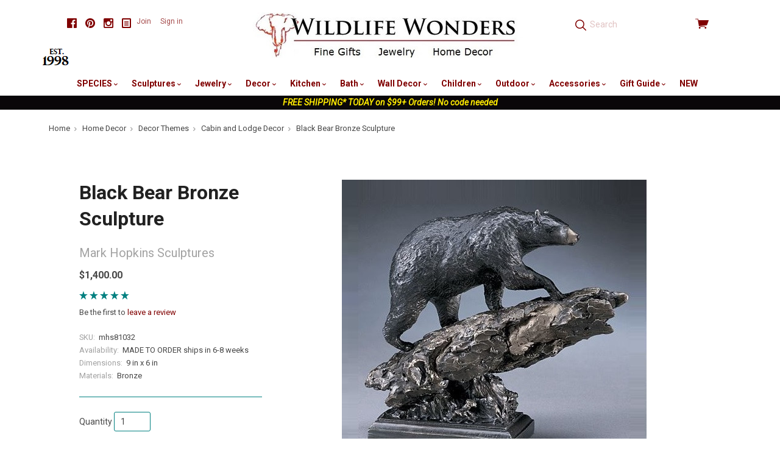

--- FILE ---
content_type: text/html; charset=UTF-8
request_url: https://wildlifewonders.com/bear81032/
body_size: 25015
content:

<!doctype html>
<html class="no-js" lang="en">
<head>
  <meta http-equiv="X-UA-Compatible" content="ie=edge" />
  <title>Bear Sculpture | Black Bear | Bronze | Mark Hopkins</title>
  <meta property="product:price:amount" content="1400" /><meta property="product:price:currency" content="USD" /><meta property="og:url" content="https://wildlifewonders.com/bear81032/" /><meta property="og:site_name" content="Wildlife Wonders" /><meta name="keywords" content="Bear Sculpture,Black Bear,Bronze,Mark Hopkins"><meta name="description" content="This evocative Bronze Black Bear Sculpture comes from artist Eli Hopkins and to showcases his passion for the beauty of the wild in unique contemporary style."><link rel='canonical' href='https://wildlifewonders.com/bear81032/' /><meta name='platform' content='bigcommerce.stencil' /><meta property="og:type" content="product" />
<meta property="og:title" content="Black Bear Bronze Sculpture" />
<meta property="og:description" content="This evocative Bronze Black Bear Sculpture comes from artist Eli Hopkins and to showcases his passion for the beauty of the wild in unique contemporary style." />
<meta property="og:image" content="https://cdn11.bigcommerce.com/s-ob7m2s98/products/4158/images/10489/bear_sculpture__10093.1446232913.500.500.jpg?c=2" />
<meta property="fb:admins" content="mackarain@msn.com" />
<meta property="og:availability" content="instock" />
<meta property="pinterest:richpins" content="enabled" />
  
   
  <link href="https://cdn11.bigcommerce.com/s-ob7m2s98/product_images/favicon.jpg?t=1442677086" rel="shortcut icon">
  <meta name="viewport" content="width=device-width, initial-scale=1, maximum-scale=1">
  <!-- <link data-stencil-stylesheet href="https://cdn11.bigcommerce.com/s-ob7m2s98/stencil/cdea6de0-4fcf-013a-d13b-5237113e06ad/e/ee6b61f0-ac48-013a-3214-121d37746f09/css/above-the-fold-styles-fb537f00-4fd6-013a-38c9-1eb40a5633aa.css" rel="stylesheet"> -->
  <!-- above the fold styles, used commented out css file to build minified version then copy paste below -->
  <style>
      html,html *{box-sizing:border-box}body,dl,ol,ul{margin:0;padding:0}html{font-size:14px;font-family:sans-serif;-ms-text-size-adjust:100%;-webkit-text-size-adjust:100%}a{text-decoration:none}ul{list-style:none}body{opacity:0;transition:opacity .3s ease-in-out .3s!important;font-family:Roboto,sans-serif;line-height:1.666;color:#464646;background:#fff}.icon--blog svg{fill:#000;width:16px;height:16px;margin-bottom:-2px}.main-header .footer-social-media svg{fill:maroon}.footer-social-media a{color:#000}.main-header .footer-social-media a{color:maroon}.footer-social-media .social-media-link{display:inline-block;margin-left:10px}.footer-social-media{font-size:16px;line-height:1}.container{max-width:1060px;padding:0 20px;margin:0 auto}.main-header .container{position:relative;max-width:1160px}img{max-width:100%;vertical-align:middle}.search-form-container input.form-input{height:2.78571em;padding:11px;color:maroon;background:0 0;border:0;border-radius:0}.search-form-container .pxu-search-a{position:absolute;top:50%;left:12px;height:1.85714rem;margin-top:-.92857rem;font-size:1.28571rem}.search-form-container .search-form-input-wrap{position:relative;height:2.78571em}.form-input{display:block;max-width:100%;padding-right:.71429rem;padding-left:.71429rem;line-height:1.42857em;color:#464646;background:#fff;border-color:teal;border-radius:3px;transition:border-color .2s cubic-bezier(.25,.46,.45,.94)}.pxu-cart-a:before,.pxu-facebook:before,.pxu-flickr:before,.pxu-pinterest:before,.pxu-search-a:before,.pxu-star:before,.pxu-stumbleupon:before,.pxu-twitter:before,[data-icon]:before{display:inline-block;font-family:pxu;font-style:normal;font-weight:400;font-variant:normal;line-height:1;text-decoration:inherit;text-rendering:optimizeLegibility;text-transform:none;-moz-osx-font-smoothing:grayscale;-webkit-font-smoothing:antialiased;font-smoothing:antialiased}.pxu-search-a:before{content:"\f12c"}.pxu-pinterest:before{content:"\f115"}.pxu-twitter:before{content:"\f11c"}.pxu-facebook:before{content:"\f103"}.pxu-cart-a:before{content:"\f120"}.view-cart{color:maroon}.view-cart .cart-icon{position:relative;top:1px;font-size:1.57143rem;line-height:1}.view-cart .cart-icon:before{vertical-align:bottom}.search-form-quick-search-wrapper{display:none}.sitewide-banner{text-align:center;background:#0a0709}.sitewide-banner a{color:#fff;font-weight:700}.sitewide-banner a span{color:#ffeb00;font-style:italic}.breadcrumbs-container{max-width:1160px;padding-right:20px;padding-left:20px;margin:10px auto;font-size:.78571em}.breadcrumbs{overflow-x:auto;white-space:nowrap;cursor:default}.breadcrumb{position:relative;display:inline-block;padding-right:1.3em;color:#a3a3a3}.breadcrumb:not(.is-active):after{position:absolute;top:.25em;right:.5em;font-family:pxu;font-size:.85em;content:"\f13e"}.breadcrumb-label.link{color:#464646}.collection-sidebar-column{position:relative;clear:left}.collection-columns{margin-top:58px}.sidebar-block{padding-top:2.28571em;margin-top:1.42857em;border-top:1px solid teal}.giftcard-redeem-steps h2,.rte h2{font-size:1.5em}@media screen and (max-width:769px){.collection-name,.collection-sidebar-column{text-align:center}.footer-social-media{margin-bottom:40px}.collection-name{margin-bottom:20px}.sidebar-block{margin-bottom:40px}.button-toggle-facets{display:block;width:50%;margin:0 auto 20px}}@media screen and (max-width:719px){.main-header{min-height:64px;padding-bottom:10px}.cart-dropdown-container,.navigation-container{display:none}.main-header .footer-social-media{margin:5px 0 10px;padding:0;text-align:center}.header-primary-container{position:fixed;top:0;right:0;left:0;z-index:10;padding:16px 0;background:#fff}.main-header .container{padding-right:14px;padding-left:14px}.carousel-item-image,.form-field-swatch .form-label-text,.form-required .required-text,.show-for-sr,.sr-only{position:absolute!important;width:1px;height:1px;overflow:hidden;clip:rect(1px,1px,1px,1px)}.menu-open:after,.menu-open:before{content:""}.menu-open .menu-icon,.menu-open:after,.menu-open:before{display:block;height:2px;margin:.28571em 0;background:maroon}.menu-open{position:absolute;top:14px;left:14px;width:1.64286em}.branding{text-align:center}.branding .logo{display:inline-block}.branding img{max-height:50px}.search-form-container{height:40px;margin-top:8px;clear:both;display:inline-block;width:100%}.search-form-container .search-form-input-wrap{background-color:#f2e6e6}.search-form-container input.form-input{width:100%;padding-left:36px}.view-cart{position:absolute;top:4px;right:12px;display:block;width:56px;padding:8px 0;text-align:right}}
  </style>

  <!-- Start Tracking Code for analytics_facebook -->

<script>
!function(f,b,e,v,n,t,s){if(f.fbq)return;n=f.fbq=function(){n.callMethod?n.callMethod.apply(n,arguments):n.queue.push(arguments)};if(!f._fbq)f._fbq=n;n.push=n;n.loaded=!0;n.version='2.0';n.queue=[];t=b.createElement(e);t.async=!0;t.src=v;s=b.getElementsByTagName(e)[0];s.parentNode.insertBefore(t,s)}(window,document,'script','https://connect.facebook.net/en_US/fbevents.js');

fbq('set', 'autoConfig', 'false', '824332190948908');
fbq('dataProcessingOptions', ['LDU'], 0, 0);
fbq('init', '824332190948908', {"external_id":"65015f53-dd51-4d69-9cc8-2379d724e1bf"});
fbq('set', 'agent', 'bigcommerce', '824332190948908');

function trackEvents() {
    var pathName = window.location.pathname;

    fbq('track', 'PageView', {}, "");

    // Search events start -- only fire if the shopper lands on the /search.php page
    if (pathName.indexOf('/search.php') === 0 && getUrlParameter('search_query')) {
        fbq('track', 'Search', {
            content_type: 'product_group',
            content_ids: [],
            search_string: getUrlParameter('search_query')
        });
    }
    // Search events end

    // Wishlist events start -- only fire if the shopper attempts to add an item to their wishlist
    if (pathName.indexOf('/wishlist.php') === 0 && getUrlParameter('added_product_id')) {
        fbq('track', 'AddToWishlist', {
            content_type: 'product_group',
            content_ids: []
        });
    }
    // Wishlist events end

    // Lead events start -- only fire if the shopper subscribes to newsletter
    if (pathName.indexOf('/subscribe.php') === 0 && getUrlParameter('result') === 'success') {
        fbq('track', 'Lead', {});
    }
    // Lead events end

    // Registration events start -- only fire if the shopper registers an account
    if (pathName.indexOf('/login.php') === 0 && getUrlParameter('action') === 'account_created') {
        fbq('track', 'CompleteRegistration', {}, "");
    }
    // Registration events end

    

    function getUrlParameter(name) {
        var cleanName = name.replace(/[\[]/, '\[').replace(/[\]]/, '\]');
        var regex = new RegExp('[\?&]' + cleanName + '=([^&#]*)');
        var results = regex.exec(window.location.search);
        return results === null ? '' : decodeURIComponent(results[1].replace(/\+/g, ' '));
    }
}

if (window.addEventListener) {
    window.addEventListener("load", trackEvents, false)
}
</script>
<noscript><img height="1" width="1" style="display:none" alt="null" src="https://www.facebook.com/tr?id=824332190948908&ev=PageView&noscript=1&a=plbigcommerce1.2&eid="/></noscript>

<!-- End Tracking Code for analytics_facebook -->

<!-- Start Tracking Code for analytics_googleanalytics -->

<!-- Global site tag (gtag.js) - Google Analytics -->
<script async src="https://www.googletagmanager.com/gtag/js?id=UA-187903-1"></script>
<script>
  window.dataLayer = window.dataLayer || [];
  function gtag(){dataLayer.push(arguments);}
  gtag('js', new Date());

  gtag('config', 'UA-187903-1');
</script>

<meta name="google-site-verification" content="csOc889Ke9Z2D1XSAeiBKSdj0y-33gk8P1M8RJv-Rfk" />

<style type="text/css">
	remote-checkout-buttons {
    	display: none;
	}
</style>

<!-- End Tracking Code for analytics_googleanalytics -->

<!-- Start Tracking Code for analytics_googleanalytics4 -->

<script data-cfasync="false" src="https://cdn11.bigcommerce.com/shared/js/google_analytics4_bodl_subscribers-358423becf5d870b8b603a81de597c10f6bc7699.js" integrity="sha256-gtOfJ3Avc1pEE/hx6SKj/96cca7JvfqllWA9FTQJyfI=" crossorigin="anonymous"></script>
<script data-cfasync="false">
  (function () {
    window.dataLayer = window.dataLayer || [];

    function gtag(){
        dataLayer.push(arguments);
    }

    function initGA4(event) {
         function setupGtag() {
            function configureGtag() {
                gtag('js', new Date());
                gtag('set', 'developer_id.dMjk3Nj', true);
                gtag('config', 'G-W0T7Q2F5YX');
            }

            var script = document.createElement('script');

            script.src = 'https://www.googletagmanager.com/gtag/js?id=G-W0T7Q2F5YX';
            script.async = true;
            script.onload = configureGtag;

            document.head.appendChild(script);
        }

        setupGtag();

        if (typeof subscribeOnBodlEvents === 'function') {
            subscribeOnBodlEvents('G-W0T7Q2F5YX', false);
        }

        window.removeEventListener(event.type, initGA4);
    }

    

    var eventName = document.readyState === 'complete' ? 'consentScriptsLoaded' : 'DOMContentLoaded';
    window.addEventListener(eventName, initGA4, false);
  })()
</script>

<!-- End Tracking Code for analytics_googleanalytics4 -->

<!-- Start Tracking Code for analytics_siteverification -->

<meta name="google-site-verification" content="csOc889Ke9Z2D1XSAeiBKSdj0y-33gk8P1M8RJv-Rfk" />

<!-- End Tracking Code for analytics_siteverification -->


<script type="text/javascript" src="https://checkout-sdk.bigcommerce.com/v1/loader.js" defer ></script>
<script src="https://www.google.com/recaptcha/api.js" async defer></script>
<script type="text/javascript">
var BCData = {"product_attributes":{"sku":"mhs81032","upc":null,"mpn":"mhs81032","gtin":null,"weight":null,"base":true,"image":null,"price":{"without_tax":{"formatted":"$1,400.00","value":1400,"currency":"USD"},"tax_label":"Texas Sales Tax"},"out_of_stock_behavior":"label_option","out_of_stock_message":"Temporarily out of stock.","available_modifier_values":[],"in_stock_attributes":[],"stock":null,"instock":true,"stock_message":null,"purchasable":true,"purchasing_message":null,"call_for_price_message":null}};
</script>
<!-- Global site tag (gtag.js) - Google Ads: AW-1071361944 -->
<script async src="https://www.googletagmanager.com/gtag/js?id=AW-1071361944"></script>
<script>
  window.dataLayer = window.dataLayer || [];
  function gtag(){dataLayer.push(arguments);}
  gtag('js', new Date());

  gtag('config', 'AW-1071361944');
  gtag('set', 'developer_id.dMjk3Nj', true);
</script>
<!-- GA4 Code Start: View Product Content -->
<script>
  gtag('event', 'view_item', {
    send_to: 'AW-1071361944',
    ecomm_pagetype: 'product',
    currency: 'USD',
    items: [{
      id: 'mhs81032',
      name: 'Black Bear Bronze Sculpture',
      quantity: 1,
      google_business_vertical: 'retail',
      currency: "USD",
      price: 1400,
    }],
    value: 1400,
  });
</script>

 <script data-cfasync="false" src="https://microapps.bigcommerce.com/bodl-events/1.9.4/index.js" integrity="sha256-Y0tDj1qsyiKBRibKllwV0ZJ1aFlGYaHHGl/oUFoXJ7Y=" nonce="" crossorigin="anonymous"></script>
 <script data-cfasync="false" nonce="">

 (function() {
    function decodeBase64(base64) {
       const text = atob(base64);
       const length = text.length;
       const bytes = new Uint8Array(length);
       for (let i = 0; i < length; i++) {
          bytes[i] = text.charCodeAt(i);
       }
       const decoder = new TextDecoder();
       return decoder.decode(bytes);
    }
    window.bodl = JSON.parse(decodeBase64("[base64]"));
 })()

 </script>

<script nonce="">
(function () {
    var xmlHttp = new XMLHttpRequest();

    xmlHttp.open('POST', 'https://bes.gcp.data.bigcommerce.com/nobot');
    xmlHttp.setRequestHeader('Content-Type', 'application/json');
    xmlHttp.send('{"store_id":"909684","timezone_offset":"-4.0","timestamp":"2026-01-17T23:22:07.33255900Z","visit_id":"d7a3570b-2493-437c-a3ab-23b7c4a59bfc","channel_id":1}');
})();
</script>

  

  

  






































  <!-- snippet location html_head -->

  
<script type="application/ld+json">
  {
    "@context": "http://schema.org",
    "@type": "WebSite",
    "name": "Wildlife Wonders",
    "url": "https://wildlifewonders.com/"
  }
</script>
</head>

  <body class="product  sale-tag-rectangle
carousel-font-size-small
carousel-justify-center

  carousel-has-aspect carousel-aspect-five-to-one

  product-grid-no-aspect


logo-center

"  itemscope itemtype="http://schema.org/WebPage">
      
    <!-- snippet location header -->

    <header class="main-header" role="banner">

  <div class="container">
    <div class="header-primary-container">

        <ul class="footer-social-media">
      <li class="social-media-link">
        <a href="https://www.facebook.com/WildlifeWonders" title="Facebook" class="pxu-facebook" target="_blank"><span class="sr-only">Facebook</span></a>
      </li>
      <li class="social-media-link">
        <a href="https://www.pinterest.com/wildlifewonders/" title="Pinterest" class="pxu-pinterest" target="_blank"><span class="sr-only">Pinterest</span></a>
      </li>
      <li class="social-media-link">
        <a href="https://www.instagram.com/wildlifewonders/" title="Instagram" class="pxu-instagram" target="_blank"><span class="sr-only">Instagram</span></a>
      </li>
  <li class="social-media-link">
    <a href="http://wildlifewonders.com/wildlife-wonders-blog/" title="Blog" target="_blank">
      <span class="icon icon--custom icon--blog">
        <svg viewBox="0 0 1024 1024" version="1.1" xmlns="http://www.w3.org/2000/svg" xmlns:xlink="http://www.w3.org/1999/xlink">
          <path d="M864 0h-768c-52.8 0-96 43.2-96 96v832c0 52.8 43.2 96 96 96h768c52.8 0 96-43.2 96-96v-832c0-52.8-43.2-96-96-96zM832 896h-704v-768h704v768zM256 448h448v64h-448zM256 576h448v64h-448zM256 704h448v64h-448zM256 320h448v64h-448z"></path>
        </svg>
      </span>
    </a>
  </li>
</ul>

      <a href="#main-navigation" id="menu-open" title="show menu" class="menu-open"><span class="sr-only">skip to menu</span><span class="menu-icon"></span></a>

      <div class="branding">
          <a class="logo" href="/">
            <img class="header-logo-image" src="https://cdn11.bigcommerce.com/s-ob7m2s98/images/stencil/500x90/wwpaypal1_1672163007__69937.original.jpg" alt="Wildlife Wonders">
          </a>
      </div>

      <div class="header-cart-container">
        <a href="/cart.php" class="view-cart" title="View cart">
          <span class="sr-only">View cart</span>
          <i class="cart-icon pxu-cart-a"></i>
          <span class="cart-count" id="quickcart-count"></span>
        </a>
        <div class="cart-dropdown-container" id="quickcart-container">
          <div id="quick-cart" class="quick-cart empty " data-count="0">
  <div class="cart-header">
    <h3>
      Your Cart
      <span class="count">(0)</span>
    </h3>
    <a href="#" class="close-cart" id="close-cart">&times;</a>
  </div>


    <div class="empty-cart">You have nothing in your cart.</div>

  <div id="quick-cart-overlay" class="quick-cart-overlay">
    <div class="pxu-fading-circle spinner-dark">
  <div class="pxu-circle1 pxu-circle"></div>
  <div class="pxu-circle2 pxu-circle"></div>
  <div class="pxu-circle3 pxu-circle"></div>
  <div class="pxu-circle4 pxu-circle"></div>
  <div class="pxu-circle5 pxu-circle"></div>
  <div class="pxu-circle6 pxu-circle"></div>
  <div class="pxu-circle7 pxu-circle"></div>
  <div class="pxu-circle8 pxu-circle"></div>
  <div class="pxu-circle9 pxu-circle"></div>
  <div class="pxu-circle10 pxu-circle"></div>
  <div class="pxu-circle11 pxu-circle"></div>
  <div class="pxu-circle12 pxu-circle"></div>
</div>
  </div>
</div>
        </div>
      </div>

      <div class="menu-overlay"></div>
    </div>

    <!-- snippet location forms_search -->

    <div class="search-form-container">
      <form class="search-form-input-wrap" action="/search.php" autocomplete="off">
        <i class="pxu-search-a"></i>
        <input name="search_query" class="form-input" type="text" placeholder="Search" data-search-quick>
      </form>

        <div class="search-form-quick-search-wrapper">
          <div class="spinner">
            <div class="pxu-fading-circle ">
  <div class="pxu-circle1 pxu-circle"></div>
  <div class="pxu-circle2 pxu-circle"></div>
  <div class="pxu-circle3 pxu-circle"></div>
  <div class="pxu-circle4 pxu-circle"></div>
  <div class="pxu-circle5 pxu-circle"></div>
  <div class="pxu-circle6 pxu-circle"></div>
  <div class="pxu-circle7 pxu-circle"></div>
  <div class="pxu-circle8 pxu-circle"></div>
  <div class="pxu-circle9 pxu-circle"></div>
  <div class="pxu-circle10 pxu-circle"></div>
  <div class="pxu-circle11 pxu-circle"></div>
  <div class="pxu-circle12 pxu-circle"></div>
</div>
          </div>
          <div class="search-form-quick-search-results">
            



    <div class="quick-search-result-list">
      <a class="quick-search-section-title empty-result">
        0 results found for &quot;undefined&quot;
      </a>
    </div>
          </div>
        </div>
    </div>

    <div class="navigation-container">

      <div class="header-tools">

          <div class="customer-links">
              <a href="/login.php?action=create_account">Join</a>
              <a href="/login.php">Sign in</a>
          </div>

        <a class="mobile-menu-close">&times;</a>

      </div>

      
<nav class="navigation mega-nav"
     id="main-navigation">
  <ul class="nav-menu">
        <li class="nav-menu-item menu-dropdown">
  <a href="/species/">
    SPECIES
      <span class="caret"></span>
  </a>
  <button class="open-dropdown" data-heading="SPECIES" data-id="SPECIES-0"></button>
    <ul class="dropdown">
          <li class="subnav-menu-item ">
  <a href="/alligator-gifts/">
    Alligator Gifts
  </a>
</li>
          <li class="subnav-menu-item ">
  <a href="/antler-gifts">
    Antler Gifts
  </a>
</li>
          <li class="subnav-menu-item ">
  <a href="/bear-gifts/">
    Bear Gifts
  </a>
</li>
          <li class="subnav-menu-item ">
  <a href="/bee-gifts/">
    Bee Gifts
  </a>
</li>
          <li class="subnav-menu-item ">
  <a href="/bird-gifts/">
    Bird Gifts
  </a>
</li>
          <li class="subnav-menu-item ">
  <a href="/buffalo-gifts/">
    Buffalo Gifts
  </a>
</li>
          <li class="subnav-menu-item ">
  <a href="/butterfly-gifts/">
    Butterfly Gifts
  </a>
</li>
          <li class="subnav-menu-item ">
  <a href="/cat-gifts/">
    Cat Gifts
  </a>
</li>
          <li class="subnav-menu-item ">
  <a href="/cougar-panther-gifts/">
    Cougar-Panther Gifts
  </a>
</li>
          <li class="subnav-menu-item ">
  <a href="/cow-bull-gifts/">
    Cow-Bull Gifts
  </a>
</li>
          <li class="subnav-menu-item ">
  <a href="/crab-gifts/">
    Crab-Lobster Gifts
  </a>
</li>
          <li class="subnav-menu-item ">
  <a href="/deer-gifts/">
    Deer Gifts
  </a>
</li>
          <li class="subnav-menu-item ">
  <a href="/dog-gifts/">
    Dog Gifts
  </a>
</li>
          <li class="subnav-menu-item ">
  <a href="/dolphin-gifts/">
    Dolphin Gifts
  </a>
</li>
          <li class="subnav-menu-item ">
  <a href="/dragonfly-gifts/">
    Dragonfly Gifts
  </a>
</li>
          <li class="subnav-menu-item ">
  <a href="/duck-gifts/">
    Duck Gifts
  </a>
</li>
          <li class="subnav-menu-item ">
  <a href="/eagle-gifts/">
    Eagle Gifts
  </a>
</li>
          <li class="subnav-menu-item ">
  <a href="/elephant-gifts/">
    Elephant Gifts
  </a>
</li>
          <li class="subnav-menu-item ">
  <a href="/elk-caribou-gifts/">
    Elk-Caribou Gifts
  </a>
</li>
          <li class="subnav-menu-item ">
  <a href="/fish-gifts/">
    Fish Gifts
  </a>
</li>
          <li class="subnav-menu-item ">
  <a href="/flower-themed-gifts/">
    Flower Themed Gifts
  </a>
</li>
          <li class="subnav-menu-item ">
  <a href="/fox-gifts/">
    Fox Gifts
  </a>
</li>
          <li class="subnav-menu-item ">
  <a href="/frog-gifts/">
    Frog Gifts
  </a>
</li>
          <li class="subnav-menu-item ">
  <a href="/fruit-vegetable-gifts">
    Fruit-Vegetable Gifts
  </a>
</li>
          <li class="subnav-menu-item ">
  <a href="/gecko-lizard-gifts/">
    Gecko-Lizard Gifts
  </a>
</li>
          <li class="subnav-menu-item ">
  <a href="/giraffe-gifts/">
    Giraffe Gifts
  </a>
</li>
          <li class="subnav-menu-item ">
  <a href="/gorilla-ape-monkey-gifts/">
    Gorilla-Monkey Gifts
  </a>
</li>
          <li class="subnav-menu-item ">
  <a href="/hippo-rhino-gifts/">
    Hippo-Rhino Gifts
  </a>
</li>
          <li class="subnav-menu-item ">
  <a href="/horse-gifts/">
    Horse Gifts
  </a>
</li>
          <li class="subnav-menu-item ">
  <a href="/hummingbird-gifts/">
    Hummingbird Gifts
  </a>
</li>
          <li class="subnav-menu-item ">
  <a href="/leopard-cheetah-gifts/">
    Leopard-Cheetah Gifts
  </a>
</li>
          <li class="subnav-menu-item ">
  <a href="/lion-gifts/">
    Lion Gifts
  </a>
</li>
          <li class="subnav-menu-item ">
  <a href="/mermaid-gifts/">
    Mermaid Gifts
  </a>
</li>
          <li class="subnav-menu-item ">
  <a href="/moose-gifts/">
    Moose Gifts
  </a>
</li>
          <li class="subnav-menu-item ">
  <a href="/octopus-gifts/">
    Octopus Gifts
  </a>
</li>
          <li class="subnav-menu-item ">
  <a href="/owl-gifts/">
    Owl Gifts
  </a>
</li>
          <li class="subnav-menu-item ">
  <a href="/pig-gifts/">
    Pig Gifts
  </a>
</li>
          <li class="subnav-menu-item ">
  <a href="/rabbit-bunny-gifts/">
    Rabbit-Bunny Gifts
  </a>
</li>
          <li class="subnav-menu-item ">
  <a href="/seahorse-gifts/">
    Seahorse Gifts
  </a>
</li>
          <li class="subnav-menu-item ">
  <a href="/shark-gifts/">
    Shark Gifts
  </a>
</li>
          <li class="subnav-menu-item ">
  <a href="/sheep-bighorn-gifts/">
    Sheep-Bighorn Gifts
  </a>
</li>
          <li class="subnav-menu-item ">
  <a href="/shell-gifts/">
    Shell Gifts
  </a>
</li>
          <li class="subnav-menu-item ">
  <a href="/shorebird-gifts">
    Shorebird Gifts
  </a>
</li>
          <li class="subnav-menu-item ">
  <a href="/squirrel-chipmunk-gifts/">
    Squirrel-Chipmunk Gifts
  </a>
</li>
          <li class="subnav-menu-item ">
  <a href="/starfish-gifts/">
    Starfish Gifts
  </a>
</li>
          <li class="subnav-menu-item ">
  <a href="/sun-and-moon-gifts/">
    Sun and Moon Gifts
  </a>
</li>
          <li class="subnav-menu-item ">
  <a href="/tiger-gifts/">
    Tiger Gifts
  </a>
</li>
          <li class="subnav-menu-item ">
  <a href="/tree-leaf-gifts/">
    Tree-Leaf Gifts
  </a>
</li>
          <li class="subnav-menu-item ">
  <a href="/turtle-gifts/">
    Turtle Gifts
  </a>
</li>
          <li class="subnav-menu-item ">
  <a href="/whale-gifts/">
    Whale Gifts
  </a>
</li>
          <li class="subnav-menu-item ">
  <a href="/wolf-gifts/">
    Wolf Gifts
  </a>
</li>
          <li class="subnav-menu-item ">
  <a href="/zebra-gifts/">
    Zebra Gifts
  </a>
</li>
    </ul>
</li>
        <li class="nav-menu-item menu-dropdown">
  <a href="/wildlife-sculptures/">
    Sculptures
      <span class="caret"></span>
  </a>
  <button class="open-dropdown" data-heading="Sculptures" data-id="Sculptures-1"></button>
    <ul class="dropdown">
          <li class="subnav-menu-item ">
  <a href="/alligator-sculptures/">
    Alligator  Sculptures
  </a>
</li>
          <li class="subnav-menu-item ">
  <a href="/bear-sculptures/">
    Bear Sculptures
  </a>
</li>
          <li class="subnav-menu-item ">
  <a href="/bird-sculptures/">
    Bird Sculptures
  </a>
</li>
          <li class="subnav-menu-item ">
  <a href="/bronze-sculptures/">
    Bronze Sculptures
  </a>
</li>
          <li class="subnav-menu-item ">
  <a href="/buffalo-sculptures/">
    Buffalo Sculptures
  </a>
</li>
          <li class="subnav-menu-item ">
  <a href="/cougar-panther-sculptures/">
    Cougar-Panther Sculptures
  </a>
</li>
          <li class="subnav-menu-item ">
  <a href="/deer-sculptures/">
    Deer Sculptures
  </a>
</li>
          <li class="subnav-menu-item ">
  <a href="/dolphin-sculptures/">
    Dolphin Sculptures
  </a>
</li>
          <li class="subnav-menu-item ">
  <a href="/duck-sculptures/">
    Duck Sculptures
  </a>
</li>
          <li class="subnav-menu-item ">
  <a href="/eagle-sculptures/">
    Eagle Sculptures
  </a>
</li>
          <li class="subnav-menu-item ">
  <a href="/elephant-sculptures/">
    Elephant Sculptures
  </a>
</li>
          <li class="subnav-menu-item ">
  <a href="/elk-caribou-sculptures/">
    Elk-Caribou Sculptures
  </a>
</li>
          <li class="subnav-menu-item ">
  <a href="/fish-sculptures/">
    Fish Sculptures
  </a>
</li>
          <li class="subnav-menu-item ">
  <a href="/flower-sculptures/">
    Flower Sculptures
  </a>
</li>
          <li class="subnav-menu-item ">
  <a href="/frog-sculptures/">
    Frog Sculptures
  </a>
</li>
          <li class="subnav-menu-item ">
  <a href="/giraffe-sculptures/">
    Giraffe Sculptures
  </a>
</li>
          <li class="subnav-menu-item ">
  <a href="/heron-egret-sculptures/">
    Heron-Egret Sculptures
  </a>
</li>
          <li class="subnav-menu-item ">
  <a href="/hippo-rhino-sculptures/">
    Hippo-Rhino Sculptures
  </a>
</li>
          <li class="subnav-menu-item ">
  <a href="/horse-sculptures/">
    Horse Sculptures
  </a>
</li>
          <li class="subnav-menu-item ">
  <a href="/leopard-cheetah-sculptures">
    Leopard-Cheetah Sculptures
  </a>
</li>
          <li class="subnav-menu-item ">
  <a href="/lion-sculptures/">
    Lion Sculptures
  </a>
</li>
          <li class="subnav-menu-item ">
  <a href="/marlin-sailfish-sculptures/">
    Marlin-Sailfish Sculptures
  </a>
</li>
          <li class="subnav-menu-item ">
  <a href="/moose-sculptures/">
    Moose Sculptures
  </a>
</li>
          <li class="subnav-menu-item ">
  <a href="/octopus-sculptures">
    Octopus Sculptures
  </a>
</li>
          <li class="subnav-menu-item ">
  <a href="/shark-sculptures">
    Shark Sculptures
  </a>
</li>
          <li class="subnav-menu-item ">
  <a href="/tiger-sculptures/">
    Tiger Sculptures
  </a>
</li>
          <li class="subnav-menu-item ">
  <a href="/turtle-sculptures/">
    Turtle Sculptures
  </a>
</li>
          <li class="subnav-menu-item ">
  <a href="/whale-sculptures/">
    Whale Sculptures
  </a>
</li>
          <li class="subnav-menu-item ">
  <a href="/wolf-sculptures/">
    Wolf Sculptures
  </a>
</li>
          <li class="subnav-menu-item ">
  <a href="/zebra-sculptures/">
    Zebra Sculptures
  </a>
</li>
    </ul>
</li>
        <li class="nav-menu-item menu-dropdown">
  <a href="/nature-jewelry/">
    Jewelry
      <span class="caret"></span>
  </a>
  <button class="open-dropdown" data-heading="Jewelry" data-id="Jewelry-2"></button>
    <ul class="dropdown">
          <li class="subnav-menu-item ">
  <a href="/bear-jewelry/">
    Bear Jewelry
  </a>
</li>
          <li class="subnav-menu-item ">
  <a href="/bird-jewelry/">
    Bird Jewelry
  </a>
</li>
          <li class="subnav-menu-item ">
  <a href="/butterfly-jewelry/">
    Butterfly Jewelry
  </a>
</li>
          <li class="subnav-menu-item ">
  <a href="/dolphin-jewelry/">
    Dolphin Jewelry
  </a>
</li>
          <li class="subnav-menu-item ">
  <a href="/dragonfly-jewelry/">
    Dragonfly Jewelry
  </a>
</li>
          <li class="subnav-menu-item ">
  <a href="/eagle-jewelry/">
    Eagle Jewelry
  </a>
</li>
          <li class="subnav-menu-item ">
  <a href="/elephant-jewelry/">
    Elephant Jewelry
  </a>
</li>
          <li class="subnav-menu-item ">
  <a href="/fish-jewelry/">
    Fish Jewelry
  </a>
</li>
          <li class="subnav-menu-item ">
  <a href="/flower-fruit-jewelry/">
    Flower Jewelry
  </a>
</li>
          <li class="subnav-menu-item ">
  <a href="/frog-jewelry/">
    Frog Jewelry
  </a>
</li>
          <li class="subnav-menu-item ">
  <a href="/fruit-vegetable-jewelry">
    Fruit-Vegetable Jewelry
  </a>
</li>
          <li class="subnav-menu-item ">
  <a href="/giraffe-jewelry/">
    Giraffe Jewelry
  </a>
</li>
          <li class="subnav-menu-item ">
  <a href="/equestrian-jewelry/">
    Horse Jewelry
  </a>
</li>
          <li class="subnav-menu-item ">
  <a href="/hummingbird-jewelry/">
    Hummingbird Jewelry
  </a>
</li>
          <li class="subnav-menu-item ">
  <a href="/leaf-jewelry/">
    Leaf Jewelry
  </a>
</li>
          <li class="subnav-menu-item ">
  <a href="/octopus-jewelry/">
    Octopus Jewelry
  </a>
</li>
          <li class="subnav-menu-item ">
  <a href="/owl-jewelry/">
    Owl Jewelry 
  </a>
</li>
          <li class="subnav-menu-item ">
  <a href="/sea-life-jewelry/">
    Sea Life Jewelry
  </a>
</li>
          <li class="subnav-menu-item ">
  <a href="/starfish-jewelry/">
    Starfish Jewelry
  </a>
</li>
          <li class="subnav-menu-item ">
  <a href="/turtle-jewelry/">
    Turtle Jewelry
  </a>
</li>
          <li class="subnav-menu-item ">
  <a href="/whale-jewelry/">
    Whale Jewelry
  </a>
</li>
          <li class="subnav-menu-item ">
  <a href="/wolf-jewelry/">
    Wolf Jewelry
  </a>
</li>
          <li class="subnav-menu-item ">
  <a href="/wildlife-bracelets/">
    Bracelets
  </a>
</li>
          <li class="subnav-menu-item ">
  <a href="/wildlife-earrings/">
    Earrings
  </a>
</li>
          <li class="subnav-menu-item ">
  <a href="/necklaces/">
    Necklaces
  </a>
</li>
          <li class="subnav-menu-item ">
  <a href="/pins/">
    Pins
  </a>
</li>
          <li class="subnav-menu-item ">
  <a href="/rings/">
    Rings
  </a>
</li>
          <li class="subnav-menu-item ">
  <a href="/jewelry-boxes/">
    Jewelry Boxes
  </a>
</li>
    </ul>
</li>
        <li class="nav-menu-item menu-dropdown">
  <a href="/home-decor/">
    Decor
      <span class="caret"></span>
  </a>
  <button class="open-dropdown" data-heading="Decor" data-id="Decor-3"></button>
    <ul class="dropdown">
          <li class="subnav-menu-item ">
  <a href="/animal-area-rugs/">
    Area Rugs
  </a>
</li>
          <li class="subnav-menu-item ">
  <a href="/wildlife-blankets-throws/">
    Throws
  </a>
</li>
          <li class="subnav-menu-item ">
  <a href="/wildlife-pillows/">
    Pillows
  </a>
</li>
          <li class="subnav-menu-item ">
  <a href="/photo-frames/">
    Photo Frames
  </a>
</li>
          <li class="subnav-menu-item ">
  <a href="/animal-bookends/">
    Bookends
  </a>
</li>
          <li class="subnav-menu-item ">
  <a href="/candle-holders/">
    Candle Holders
  </a>
</li>
          <li class="subnav-menu-item ">
  <a href="/wildlife-furniture/">
    Furniture
  </a>
</li>
          <li class="subnav-menu-item ">
  <a href="/bedding/">
    Bedding
  </a>
</li>
          <li class="subnav-menu-item ">
  <a href="/vases/">
    Vases
  </a>
</li>
          <li class="subnav-menu-item ">
  <a href="/wildlife-lamps-lighting/">
    Lamps
  </a>
</li>
          <li class="subnav-menu-item ">
  <a href="/stuffed-animals/">
    Stuffed Animals
  </a>
</li>
          <li class="subnav-menu-item ">
  <a href="/decor-themes/">
    Decor Themes
  </a>
</li>
    </ul>
</li>
        <li class="nav-menu-item menu-dropdown">
  <a href="/kitchen-accessories/">
    Kitchen
      <span class="caret"></span>
  </a>
  <button class="open-dropdown" data-heading="Kitchen" data-id="Kitchen-4"></button>
    <ul class="dropdown">
          <li class="subnav-menu-item ">
  <a href="/barware/">
    Barware
  </a>
</li>
          <li class="subnav-menu-item ">
  <a href="/dinnerware/">
    Dinnerware
  </a>
</li>
          <li class="subnav-menu-item ">
  <a href="/drinkware/">
    Drinkware
  </a>
</li>
          <li class="subnav-menu-item ">
  <a href="/tableware/">
    Tableware
  </a>
</li>
    </ul>
</li>
        <li class="nav-menu-item menu-dropdown">
  <a href="/bath-accessories/">
    Bath
      <span class="caret"></span>
  </a>
  <button class="open-dropdown" data-heading="Bath" data-id="Bath-5"></button>
    <ul class="dropdown">
          <li class="subnav-menu-item ">
  <a href="/bathroom-accessories/">
    Bathroom Accessories
  </a>
</li>
          <li class="subnav-menu-item ">
  <a href="/shower-curtains/">
    Shower Curtains
  </a>
</li>
          <li class="subnav-menu-item ">
  <a href="/bath-mats/">
    Bath Mats
  </a>
</li>
          <li class="subnav-menu-item ">
  <a href="/towels/">
    Towels
  </a>
</li>
    </ul>
</li>
        <li class="nav-menu-item menu-dropdown">
  <a href="/wildlife-wall-art/">
    Wall Decor
      <span class="caret"></span>
  </a>
  <button class="open-dropdown" data-heading="Wall Decor" data-id="Wall Decor-6"></button>
    <ul class="dropdown">
          <li class="subnav-menu-item ">
  <a href="/wildlife-prints/">
    Prints
  </a>
</li>
          <li class="subnav-menu-item ">
  <a href="/wall-art/">
    Wall Art
  </a>
</li>
          <li class="subnav-menu-item ">
  <a href="/wall-tapestries/">
    Wall Tapestries
  </a>
</li>
          <li class="subnav-menu-item ">
  <a href="/mirrors/">
    Mirrors
  </a>
</li>
    </ul>
</li>
        <li class="nav-menu-item menu-dropdown">
  <a href="https://wildlifewonders.com/kids/">
    Children
      <span class="caret"></span>
  </a>
  <button class="open-dropdown" data-heading="Children" data-id="Children-7"></button>
    <ul class="dropdown">
          <li class="subnav-menu-item ">
  <a href="https://wildlifewonders.com/babies/">
    Baby
  </a>
</li>
          <li class="subnav-menu-item ">
  <a href="https://wildlifewonders.com/kids-room-decor/">
    Kids&#x27; Decor
  </a>
</li>
          <li class="subnav-menu-item ">
  <a href="https://wildlifewonders.com/kids-jewelry/">
    Kids&#x27; Jewelry
  </a>
</li>
    </ul>
</li>
        <li class="nav-menu-item menu-dropdown">
  <a href="/wildlife-outdoor-decor/">
    Outdoor
      <span class="caret"></span>
  </a>
  <button class="open-dropdown" data-heading="Outdoor" data-id="Outdoor-8"></button>
    <ul class="dropdown">
          <li class="subnav-menu-item ">
  <a href="/outdoor-area-rugs">
    Outdoor Area Rugs
  </a>
</li>
          <li class="subnav-menu-item ">
  <a href="/garden-benches-chairs/">
    Garden Benches
  </a>
</li>
          <li class="subnav-menu-item ">
  <a href="/hammock-swing-chairs/">
    Hammock Swing Chairs
  </a>
</li>
          <li class="subnav-menu-item ">
  <a href="/door-knockers/">
    Door Knockers
  </a>
</li>
          <li class="subnav-menu-item ">
  <a href="/outdoor-statues/">
    Outdoor Statues
  </a>
</li>
          <li class="subnav-menu-item ">
  <a href="/lanterns/">
    Lanterns
  </a>
</li>
          <li class="subnav-menu-item ">
  <a href="/wildlife-crossing-signs">
    Wildlife Crossing Signs
  </a>
</li>
          <li class="subnav-menu-item ">
  <a href="/wind-chimes/">
    Wind Chimes
  </a>
</li>
          <li class="subnav-menu-item ">
  <a href="/weather-vanes/">
    Weather Vanes
  </a>
</li>
          <li class="subnav-menu-item ">
  <a href="/patio-tables/">
    Patio Tables
  </a>
</li>
          <li class="subnav-menu-item ">
  <a href="/welcome-signs/">
    Welcome Signs
  </a>
</li>
          <li class="subnav-menu-item ">
  <a href="/bird-feeders-baths/">
    Bird Feeders-Baths
  </a>
</li>
          <li class="subnav-menu-item ">
  <a href="/outdoor-clocks-thermometers/">
    Outdoor Clocks-Therms
  </a>
</li>
          <li class="subnav-menu-item ">
  <a href="/outdoor-pillows/">
    Outdoor Pillows
  </a>
</li>
    </ul>
</li>
        <li class="nav-menu-item menu-dropdown">
  <a href="/accessories/">
    Accessories
      <span class="caret"></span>
  </a>
  <button class="open-dropdown" data-heading="Accessories" data-id="Accessories-9"></button>
    <ul class="dropdown">
          <li class="subnav-menu-item ">
  <a href="/wallets/">
    Wallets
  </a>
</li>
          <li class="subnav-menu-item ">
  <a href="/pocket-knives/">
    Pocket Knives
  </a>
</li>
          <li class="subnav-menu-item ">
  <a href="/checkbook-covers/">
    Checkbook Covers
  </a>
</li>
          <li class="subnav-menu-item ">
  <a href="/car-grille-ornaments/">
    Car Grille Ornaments
  </a>
</li>
          <li class="subnav-menu-item ">
  <a href="/money-clips/">
    Money Clips
  </a>
</li>
          <li class="subnav-menu-item ">
  <a href="/tote-bags">
    Tote Bags
  </a>
</li>
    </ul>
</li>
        <li class="nav-menu-item menu-dropdown">
  <a href="/holiday-gift-guide/">
    Gift Guide
      <span class="caret"></span>
  </a>
  <button class="open-dropdown" data-heading="Gift Guide" data-id="Gift Guide-10"></button>
    <ul class="dropdown">
          <li class="subnav-menu-item ">
  <a href="http://wildlifewonders.com/garden-gifts/">
    Garden Gifts
  </a>
</li>
          <li class="subnav-menu-item ">
  <a href="http://wildlifewonders.com/halloween/">
    Halloween
  </a>
</li>
          <li class="subnav-menu-item ">
  <a href="http://wildlifewonders.com/stocking-stuffers/">
    Stocking Stuffers
  </a>
</li>
          <li class="subnav-menu-item ">
  <a href="http://wildlifewonders.com/wedding/">
    Wedding
  </a>
</li>
          <li class="subnav-menu-item ">
  <a href="http://wildlifewonders.com/wine-gifts/">
    Wine Gifts
  </a>
</li>
          <li class="subnav-menu-item ">
  <a href="https://wildlifewonders.com/giftcertificates.php">
    Gift Certificates
  </a>
</li>
          <li class="subnav-menu-item ">
  <a href="http://wildlifewonders.com/sports-fan-gifts/">
    Sports Fan Gifts
  </a>
</li>
          <li class="subnav-menu-item ">
  <a href="/gifts-for-him/">
    Father&#x27;s Day
  </a>
</li>
          <li class="subnav-menu-item ">
  <a href="http://wildlifewonders.com/patriotism/">
    Patriotism
  </a>
</li>
          <li class="subnav-menu-item ">
  <a href="/gifts-for-her/">
    Mother&#x27;s Day
  </a>
</li>
          <li class="subnav-menu-item ">
  <a href="/holiday-decor/">
    Holiday Decor
  </a>
</li>
          <li class="subnav-menu-item ">
  <a href="http://wildlifewonders.com/hostess-gifts/">
    Hostess Gifts
  </a>
</li>
          <li class="subnav-menu-item ">
  <a href="/quick-ship/">
    QUICK SHIP
  </a>
</li>
          <li class="subnav-menu-item ">
  <a href="/decorative-ornaments/">
    Ornaments
  </a>
</li>
          <li class="subnav-menu-item ">
  <a href="https://wildlifewonders.com/shipping-guide/">
    Shipping Guide
  </a>
</li>
          <li class="subnav-menu-item ">
  <a href="/kids-room-decor/">
    Kid&#x27;s Stuff
  </a>
</li>
          <li class="subnav-menu-item ">
  <a href="/valentines-day-gifts/">
    Valentine Gifts
  </a>
</li>
          <li class="subnav-menu-item ">
  <a href="/easter-gifts-and-decor">
    Easter Gifts and Decor
  </a>
</li>
          <li class="subnav-menu-item ">
  <a href="/gifts-for-grads/">
    Gifts for Grads
  </a>
</li>
    </ul>
</li>
        <li class="nav-menu-item ">
  <a href="/whats-new-1/">
    NEW
  </a>
</li>
  </ul>
</nav>
<div class="subnavigation-container"></div>
<style>
  @media screen and (min-width: 1049px) {
    .dropdown {
        left: -10px!important;
      }
    }
</style>

    </div>

  </div><!-- /.container -->

</header>  
<div class="sitewide-banner">
    <a href="/shipping-returns/"><span>FREE SHIPPING* TODAY on $99+ Orders! No code needed</span></a>
</div>
<style>
  .header-primary-container {
    position: relative;
  }
  .header-primary-container:before {
    content: "";
    position: absolute;
    background-image: url(https://cdn11.bigcommerce.com/s-ob7m2s98/product_images/uploaded_images/1998-newest.png);
    height: 100px;
    width: 100%;
    left: -46px;
    background-size: auto 100%;
    background-repeat: no-repeat;
    top: 34px;
  }
  @media sceen and (min-width:1232px) {
  
  }
  @media sceen and (min-width:1048px) {
      .dropdown {
        left: -10px;
      }
  }
  @media screen and (max-width:719px) {
    .branding .logo:before {    
      height: 60px;    
    }
  }
  @media screen and (max-width:495px) {
    .branding .logo:before {    
      height: 50px;
      left: -40px;    
    }
  }
  @media screen and (max-width:420px) {
    .branding .logo:before {    
      display:none;   
    }
  }
  @media screen and (min-width:0px) {
    .header-primary-container:before {
      display:none;
    }
  } 
  @media screen and (min-width:340px) {
    .header-primary-container:before {
      height: 40px;
      width: 100%;
      top: 0;
      left: 70px;
      display:block!important;
    }
  }
  @media screen and (min-width:450px) {
    .header-primary-container:before {
      height: 40px;
      width: 100%;
      top: 0;
      left: 70px;
    }
  }
  @media screen and (min-width:560px) {
    .header-primary-container:before {
      height: 60px;
      width: 100%;
      top: 0;
      left: 60px;
    }
  }
  @media screen and (min-width:720px) {
    .header-primary-container:before {
      height: 80px;
      width: 100%;
      top: 45px;
      left: 13px;
    }
  }
  @media screen and (min-width:1181px) {
    .header-primary-container:before {
      height: 90px;
      width: 100%;
      top: 38px;
      left: -18px;
    }
  }
  @media screen and (min-width:1260px) {
    .header-primary-container:before {
      height: 90px;
      width: 100%;
      top: 38px;
      left: -45px;
    }
  }
</style>

    


      <div class="breadcrumbs-container">
  <ul class="breadcrumbs" itemscope  itemtype="http://schema.org/BreadcrumbList">
      <li class="breadcrumb " itemprop="itemListElement" itemscope itemtype="http://schema.org/ListItem">
          <a href="https://wildlifewonders.com/" class="breadcrumb-label link" itemprop="item">
            <span itemprop="name">Home</span>
          </a>
      </li>
      <li class="breadcrumb " itemprop="itemListElement" itemscope itemtype="http://schema.org/ListItem">
          <a href="https://wildlifewonders.com/home-decor/" class="breadcrumb-label link" itemprop="item">
            <span itemprop="name">Home Decor</span>
          </a>
      </li>
      <li class="breadcrumb " itemprop="itemListElement" itemscope itemtype="http://schema.org/ListItem">
          <a href="https://wildlifewonders.com/decor-themes/" class="breadcrumb-label link" itemprop="item">
            <span itemprop="name">Decor Themes</span>
          </a>
      </li>
      <li class="breadcrumb " itemprop="itemListElement" itemscope itemtype="http://schema.org/ListItem">
          <a href="https://wildlifewonders.com/cabin-lodge-decor/" class="breadcrumb-label link" itemprop="item">
            <span itemprop="name">Cabin and Lodge Decor</span>
          </a>
      </li>
      <li class="breadcrumb is-active" itemprop="itemListElement" itemscope itemtype="http://schema.org/ListItem">
          <a href="https://wildlifewonders.com/bear81032/" class="breadcrumb-label link" itemprop="item">
            <span itemprop="name">Black Bear Bronze Sculpture</span>
          </a>
      </li>
  </ul>
</div>

    <main class="main-content">

      
        <div
    class="container single-product product-block"
    data-product-title="Black Bear Bronze Sculpture"
    data-product-id=4158
    data-product-purchasable="true"
    itemscope itemtype="http://schema.org/Product"
  >
    <meta itemprop="url" content="https://wildlifewonders.com/bear81032/">
    <meta itemprop="image" content="https://cdn11.bigcommerce.com/s-ob7m2s98/images/stencil/original/products/4158/10489/bear_sculpture__10093.1446232913.jpg?c=2">

    <div class="row">

      <!-- begin product images -->
        <div class="product-images-column">
          <div class="product-images-container">
  <div class="product-slides-container" id="product-images">
    <div class="product-slides-wrap ">
        <a href="https://cdn11.bigcommerce.com/s-ob7m2s98/images/stencil/2000x2000/products/4158/10489/bear_sculpture__10093.1446232913.jpg?c=2" class="product-slide" data-caption="Black Bear Bronze Sculpture | Mark Hopkins | mhs81032">
          <img src="https://cdn11.bigcommerce.com/s-ob7m2s98/images/stencil/1000x1000/products/4158/10489/bear_sculpture__10093.1446232913.jpg?c=2" alt="Black Bear Bronze Sculpture | Mark Hopkins | mhs81032">
        </a>
    </div>
  </div>
</div>
        </div>
      <!-- end images -->

      <!-- begin sidebar -->
      <div class="product-info-column">

  <div data-product-cart-message class="cart-messages-upper"></div>

  <h1 class="product-title" itemprop="name">Black Bear Bronze Sculpture</h1>

    <a class="product-brand" href="https://wildlifewonders.com/brands/Mark-Hopkins.html">
      <span itemprop="brand">Mark Hopkins Sculptures</span>
    </a>

  <div class="product-price" itemprop="offers" itemscope itemtype="http://schema.org/Offer">
    <link itemprop="availability" href="http://schema.org/InStock">

        <div >
  <meta itemprop="priceCurrency" content="USD">
      <meta itemprop="price" content="1400">

    <div class="product-price-line" data-product-price-wrapper="without-tax">

      <span class="price-value"> $1,400.00</span>

    </div>



  </div>
  </div>

    <div class="product-rating-block">
      <div class="product-rating">
        <!-- snippet location product_rating -->

          <div class="rating-stars stars-medium" aria-hidden="true">
      <span class="star pxu-star star-empty"></span>
      <span class="star pxu-star star-empty"></span>
      <span class="star pxu-star star-empty"></span>
      <span class="star pxu-star star-empty"></span>
      <span class="star pxu-star star-empty"></span>
</div>

      </div>
        <div class="review-link-block ">
          Be the first to <a href="#modal-review-form" class="review-link">leave a review</a>
        </div>
    </div>


    <dl class="product-details-block">
  <dt class="product-details-name product-details-hidden" data-product-stock>Current Stock:</dt>
  <dd class="product-details-value product-details-hidden" data-product-stock data-product-stock-level></dd>

    <dt class="product-details-name product-details-sku">SKU:</dt>
    <dd class="product-details-value product-details-sku" itemprop="sku" data-product-sku>mhs81032</dd>
    <dt class="product-details-name product-details-availability">Availability:</dt>
    <dd class="product-details-value product-details-availability">MADE TO ORDER ships in 6-8 weeks</dd>

    <div class="product-details--section  ">
      <dt class="product-details-name product-details-custom">Dimensions:</dt>
      <dd class="product-details-value product-details-custom">9 in x 6 in</dd>
    </div>
    <div class="product-details--section  product-details-hidden">
      <dt class="product-details-name product-details-custom">Species:</dt>
      <dd class="product-details-value product-details-custom">Bear</dd>
    </div>
    <div class="product-details--section product-details-hidden ">
      <dt class="product-details-name product-details-custom">Living-Family Products:</dt>
      <dd class="product-details-value product-details-custom">Sculptures</dd>
    </div>
    <div class="product-details--section  ">
      <dt class="product-details-name product-details-custom">Materials:</dt>
      <dd class="product-details-value product-details-custom">Bronze</dd>
    </div>
</dl>


  <div data-variation-preview></div>

  <hr>

  <div data-product-option-message></div>

  <form method="post" action="https://wildlifewonders.com/cart.php" enctype="multipart/form-data" data-cart-item-add>
    <input type="hidden" name="action" value="add">
    <input type="hidden" name="product_id" value="4158" />




    <div class="product-purchase-message-container">
      <div class="alert alert-error">
  

    
</div>
    </div>



    
    <div class="product-quantity-submit-columns">

          <div class="product-quantity-container">
            <div class="form-field form-inline">
              <label class="form-label">
                <div class="form-label-text">Quantity</div>
                
<span class="form-field-quantity-control" data-quantity-control="4158">
  <input
    class="form-input"
    type="number"
    name="qty[]"
    pattern="[0-9]*"
    value="1"
    min="0"
    
    data-quantity-control-input
  >
</span>
              </label>
            </div>
          </div>

        <div data-product-add>
          <button class="button button-primary button-large button-wide add-to-cart button-progress" type="submit" data-button-purchase data-progress-text="Adding...">
            <div class="pxu-fading-circle ">
  <div class="pxu-circle1 pxu-circle"></div>
  <div class="pxu-circle2 pxu-circle"></div>
  <div class="pxu-circle3 pxu-circle"></div>
  <div class="pxu-circle4 pxu-circle"></div>
  <div class="pxu-circle5 pxu-circle"></div>
  <div class="pxu-circle6 pxu-circle"></div>
  <div class="pxu-circle7 pxu-circle"></div>
  <div class="pxu-circle8 pxu-circle"></div>
  <div class="pxu-circle9 pxu-circle"></div>
  <div class="pxu-circle10 pxu-circle"></div>
  <div class="pxu-circle11 pxu-circle"></div>
  <div class="pxu-circle12 pxu-circle"></div>
</div>
            <span class="button-text">
                Add to Cart
            </span>
          </button>
        </div>
    </div>
  </form>

    <form method="post" class="wishlist-form" action="/wishlist.php?action=add&amp;product_id=4158" data-wishlist-add>
      <input type="hidden" name="variation_id" value="">
      <input type="submit" class="button button-secondary button-wide add-to-wishlist" value="Add to Wishlist">
    </form>

      <div class="single-product-share">
        <ul class="share-links">

      <li class="share-link">
        <a target="_blank" href="//www.facebook.com/sharer.php?u=https://wildlifewonders.com/bear81032/" class="share-facebook" data-share>
          <span class="sr-only">Facebook</span>
          <span class="pxu-facebook"></span>
        </a>
      </li>










      <li class="share-link">
        <a href="mailto:?subject=&amp;body=https://wildlifewonders.com/bear81032/" class="share-email">
          <span class="sr-only">Email</span>
          <span class="pxu-mail"></span>
        </a>
      </li>







      <li class="share-link">
        <a class="share-print" data-share-print>
          <span class="sr-only">Print</span>
          <span class="pxu-print"></span>
        </a>
      </li>


      <li class="share-link">
        <a target="_blank" href="//twitter.com/share?url=https://wildlifewonders.com/bear81032/" class="share-twitter" data-share>
          <span class="sr-only">Twitter</span>
          <span class="pxu-twitter"></span>
        </a>
      </li>







      <li class="share-link">
        <a target="_blank" href="//pinterest.com/pin/create/button/?url=https://wildlifewonders.com/bear81032/&amp;media=https://cdn11.bigcommerce.com/s-ob7m2s98/images/stencil/original/products/4158/10489/bear_sculpture__10093.1446232913.jpg?c=2&amp;description=" class="share-pinterest" data-share>
          <span class="sr-only">Pinterest</span>
          <span class="pxu-pinterest"></span>
        </a>
      </li>




</ul>
      </div>
</div>
      <!-- end sidebar -->

      <!-- begin extended info -->
      <div class="product-meta-column">
        <!-- snippet location product_details -->

        <ul class="product-tab-links" data-tabs>
            <li class="product-tab-link"><a href="#product-description">Description</a></li>
            <li class="product-tab-link"><a href="#product-warranty">Shipping Info</a></li>
        </ul>

        <div class="product-meta product-meta-tabs">
            <div class="tab-content-panel" id="product-description">
              <div class="product-description-container rte" itemprop="description">
                <p>This evocative Bronze Black Bear Sculpture comes from artist Eli Hopkins and the foundry of Mark Hopkins Studio to showcase a passion for the beauty of the wild in unique contemporary style. A living symbol of the disappearing American wild is caught traversing a fallen log in fine bronze and breathtaking organic detail to thrill anyone with a love for these noble untamed creatures. Limited to an edition of 200 pieces. Crafted with pride in the USA.</p>
<p>Internationally renowned American artist Mark Hopkins creates bronze sculptures that have thrilled collectors and casual art fans alike for more than two decades. Mark Hopkins' unique balance of organic inspiration and singular contemporary design has been called "bronze in motion" for its fluid look, which often appears to display natural beauty in defiance of gravity.<br /> <br /> <em><strong>About Mark Hopkins</strong></em><br /> <br /> Mark Hopkins takes his inspiration for every facet of life on Earth, from the majesty of wildlife to mankind's interaction with nature, and produces limited-edition pieces that evoke a sense of awe and respect for the mysteries and loveliness of the world around us. Collectors of his work include Barbara Mandrell, Clint Eastwood, Bill Clinton, Colin Powell, George and Barbara Bush and a host of other luminaries and corporations including the National League Association of Baseball Club Owners, the Atlanta National Golf Club, Humana, Coca-Cola and others. Each Mark Hopkins sculpture is crafted with pride in the USA.<br /> <br /> Captivated by form and design, Mark has personally created a signature style of vibrant vitality resulting from decades of study. Encouraged by parents and teachers from an early age, Mark's unique talent developed alongside his technical skills of sculpting and casting. As an artist, Mark is constantly challenging himself to render the rich beauty of life and the deep emotion of the human soul into flowing sculptural form, noting "I strive to express beyond the image, to catch spirit, to reveal deeper emotions, and to share joy."<br /> <br /> <strong><em>About the Production Process</em></strong><br /> <br /> From the artist's hand to the final polishing stages, many intricate steps go into the creation of a limited edition bronze sculpture. First the reproduction mold is made in which layers of silicone rubber and plaster are delicately applied to the original work. Then hot wax is poured into the reproduction mold to form an exact replica of the original sculpture.<br /> <br /> When the wax replica is removed from the mold, it is then inspected and refined or "chased" by hand to remove any imperfections that may have occurred in the reproduction process. Next, ceramic cup and wax sprues, or gates, are added which later will help channel the molten bronze into the shell to create the sculpture.<br /> <br /> The next step is creating the ceramic shell by alternately dipping the wax replica over a period of several days into a vat of liquid slurry, then a vat of silica crystals. The shell is then set to dry, and the process repeats until the shell has reached the appropriate thickness and strength.<br /> <br /> The finished shell is placed in a high temperature oven that melts and removes the wax (the traditional "lost wax" method). The hardened or "fired" shell is secured, so the molten bronze can now be poured into the wax impression.</p>
<p><strong>View ALL of our <a href="https://wildlifewonders.com/bear-gifts/">BEAR GIFTS &amp; BEAR PRODUCTS</a></strong></p>

                <!-- snippet location product_description -->
              </div>
            </div>

            <div class="tab-content-panel" id="product-warranty">
              <p><ul><li>Ships from  Colorado</LI> <LI>Made to order and takes from 2-6 weeks to produce </LI> <LI>Does not ship to AK, HI or military addresses </LI> <LI>International shipping is available</LI> <LI>Expedited shipping is NOT available</LI></UL></p>
            </div>

        </div>

          <aside class="product-meta product-meta-product-grid">
            <div class="product-section-header">
              <h3 class="product-section-title">Related products</h3>
            </div>
            <div class="product-grid-scroll-container">
              <div class="product-grid-container grid-small">
                  <article class="product-item four-across">

  <a href="https://wildlifewonders.com/bear-bronze-sculpture-bear-mark-hopkins-22013/" title="Bear Bronze Sculpture &quot;Bear&quot;">
    <figure
      class="product-item-thumbnail"
    >
      <img src="https://cdn11.bigcommerce.com/s-ob7m2s98/images/stencil/223x223/products/10113/25565/Bear__47243.1489082237.jpg?c=2" alt="Bear Bronze Sculpture &quot;Bear&quot; | Mark Hopkins | 22013">
    </figure>
  </a>

  <div class="product-item-details">


    <a href="https://wildlifewonders.com/bear-bronze-sculpture-bear-mark-hopkins-22013/" title="Bear Bronze Sculpture &quot;Bear&quot;">
      <h3 class="product-item-title">
        Bear Bronze Sculpture &quot;Bear&quot;
      </h3>

        <div class="product-item-price">
            <div >
  <meta itemprop="priceCurrency" content="">

    <div class="product-price-line" data-product-price-wrapper="without-tax">

      <span class="price-value"> $900.00</span>

    </div>



  </div>
        </div>

    </a>

  </div>


</article>
                  <article class="product-item four-across">

  <a href="https://wildlifewonders.com/bear-bronze-sculpture-yogi-bear/" title="Bear Bronze Sculpture &quot;Yogi Bear&quot;">
    <figure
      class="product-item-thumbnail"
    >
      <img src="https://cdn11.bigcommerce.com/s-ob7m2s98/images/stencil/223x223/products/13555/37671/1__58908.1524510440.png?c=2" alt="Bear Bronze Sculpture &quot;Yogi Bear&quot; | Barry Stein | BBSYOGIBEAR">
    </figure>
  </a>

  <div class="product-item-details">


    <a href="https://wildlifewonders.com/bear-bronze-sculpture-yogi-bear/" title="Bear Bronze Sculpture &quot;Yogi Bear&quot;">
      <h3 class="product-item-title">
        Bear Bronze Sculpture &quot;Yogi Bear&quot;
      </h3>

        <div class="product-item-price">
            <div class="on-sale" >
  <meta itemprop="priceCurrency" content="">

    <div class="product-price-line" data-product-price-wrapper="without-tax">
        <span class="price-rrp">$1,005.00</span>

      <span class="price-value"> $964.00</span>

    </div>



  </div>
        </div>

    </a>

  </div>


</article>
                  <article class="product-item four-across">

  <a href="https://wildlifewonders.com/bearsdominion/" title="Bear&#x27;s Dominion Bronze Sculpture">
    <figure
      class="product-item-thumbnail"
    >
      <img src="https://cdn11.bigcommerce.com/s-ob7m2s98/images/stencil/223x223/products/4058/55454/mhs012017__60362.1573595649.jpg?c=2" alt="Bear&#x27;s Dominion Bronze Sculpture | Mark Hopkins | mhs012017">
    </figure>
  </a>

  <div class="product-item-details">


    <a href="https://wildlifewonders.com/bearsdominion/" title="Bear&#x27;s Dominion Bronze Sculpture">
      <h3 class="product-item-title">
        Bear&#x27;s Dominion Bronze Sculpture
      </h3>

        <div class="product-item-price">
            <div >
  <meta itemprop="priceCurrency" content="">

    <div class="product-price-line" data-product-price-wrapper="without-tax">

      <span class="price-value"> $1,400.00</span>

    </div>



  </div>
        </div>

    </a>

  </div>


</article>
                  <article class="product-item four-across">

  <a href="https://wildlifewonders.com/bear81035/" title="Bear Mama Bronze Sculpture">
    <figure
      class="product-item-thumbnail"
    >
      <img src="https://cdn11.bigcommerce.com/s-ob7m2s98/images/stencil/223x223/products/4159/12385/bear_eli__65788.1447297565.jpg?c=2" alt="Bear Mama Bronze Sculpture | Mark Hopkins | mhs81035">
    </figure>
  </a>

  <div class="product-item-details">


    <a href="https://wildlifewonders.com/bear81035/" title="Bear Mama Bronze Sculpture">
      <h3 class="product-item-title">
        Bear Mama Bronze Sculpture
      </h3>

        <div class="product-item-price">
            <div >
  <meta itemprop="priceCurrency" content="">

    <div class="product-price-line" data-product-price-wrapper="without-tax">

      <span class="price-value"> $1,500.00</span>

    </div>



  </div>
        </div>

    </a>

  </div>


</article>
              </div>
            </div>
          </aside>

        <!-- snippet location reviews -->


      </div>
      <!-- end info -->

    </div>
  </div>

  <div id="modal-review-form" class="review-modal-container">
  <a href="#" class="modal-close pxu-close-thin"></a>

  <div class="modal-body">
    <div class="review-image-column">
      <figure class="review-image-container">
        <img src=" https://cdn11.bigcommerce.com/s-ob7m2s98/images/stencil/1000x1000/products/4158/10489/bear_sculpture__10093.1446232913.jpg?c=2">
        <figcaption class="review-image-caption">Black Bear Bronze Sculpture</figcaption>
      </figure>
    </div>

    <div class="review-form-column">
      <h2 class="review-form-heading">Write a Review</h2>
      <form class="form" id="form-leave-a-review" action="/postreview.php" method="post">
        <div class="form-field">
          <div class="form-label-text">
            Your Rating:
          </div>


          <div class="form-field form-field-input-stars">
            <div class="sr-only">
              Your Rating:
            </div>
            <fieldset class="input-stars form-fieldset">
              <input type="radio" id="stars-5" class="sr-only" name="revrating" value="5" required data-vd-message-required="product.reviews.form.rating_required">
<label for="stars-5" class="star pxu-star" title="5 Stars">
  <span class="sr-only">5 Stars</span>
</label>
              <input type="radio" id="stars-4" class="sr-only" name="revrating" value="4" required data-vd-message-required="product.reviews.form.rating_required">
<label for="stars-4" class="star pxu-star" title="4 Stars">
  <span class="sr-only">4 Stars</span>
</label>
              <input type="radio" id="stars-3" class="sr-only" name="revrating" value="3" required data-vd-message-required="product.reviews.form.rating_required">
<label for="stars-3" class="star pxu-star" title="3 Stars">
  <span class="sr-only">3 Stars</span>
</label>
              <input type="radio" id="stars-2" class="sr-only" name="revrating" value="2" required data-vd-message-required="product.reviews.form.rating_required">
<label for="stars-2" class="star pxu-star" title="2 Stars">
  <span class="sr-only">2 Stars</span>
</label>
              <input type="radio" id="stars-1" class="sr-only" name="revrating" value="1" required data-vd-message-required="product.reviews.form.rating_required">
<label for="stars-1" class="star pxu-star" title="1 Star">
  <span class="sr-only">1 Star</span>
</label>
            </fieldset>
          </div>
        </div>

        
<div class="form-field form-field-common form-field-text " id="revfromname">
  <label class="form-label">
    <span class="form-field-title">
      Name
      
    </span>
    <span class="form-field-control">
      <input class="form-input"
        id="input-revfromname"
        name="revfromname"
        type="text"
        placeholder="Your Name"
        
        
        
        aria-required="">
    </span>
  </label>
</div>

          
<div class="form-field form-field-common form-field-email " id="rating-email">
  <label class="form-label">
    <span class="form-field-title">
      Email Address
      
    </span>
    <span class="form-field-control">
      <input class="form-input"
        id="input-rating-email"
        name="email"
        type="email"
        placeholder="Your Email Address"
        
        
        
        aria-required="">
    </span>
  </label>
</div>

        
<div class="form-field form-field-common form-field-text  form-required" id="rating-title">
  <label class="form-label">
    <span class="form-field-title">
      Subject
      <span class="required-text">required</span>
    </span>
    <span class="form-field-control">
      <input class="form-input"
        id="input-rating-title"
        name="revtitle"
        type="text"
        placeholder="Your Review Subject"
        
        
        required
        aria-required="true">
    </span>
  </label>
</div>

        <div class="form-field form-field-common form-field-multiline form-required" id="rating-comment">
  <label class="form-label">
    <span class="form-field-title">
      Comments
      <span class="required-text">required</span>
    </span>
    <span class="form-field-control">
      <textarea
        class="form-input"
        id="textarea-rating-comment"
        name="revtext"
        placeholder="Your Comments"
        rows="6"
          required
        aria-required="true"></textarea>
    </span>
  </label>
</div>

          <div class="form-field form-field-review-captcha">
            <div class="g-recaptcha" data-sitekey="6LcjX0sbAAAAACp92-MNpx66FT4pbIWh-FTDmkkz"></div><br/>
          </div>

        <input type="hidden" name="product_id" value="4158" />
        <input type="hidden" name="action" value="post_review" />

          <input type="hidden" name="throttleToken" value="c093d0eb-181b-447c-8199-616e9aae049f" />

        <input type="submit" class="form-submit button button-primary" value="Submit Review">
      </form>
    </div>

  </div>
</div>

  
<script id="schema-product">

  var schema = document.createElement('script');
  schema.type = 'application/ld+json';
  schema.text = JSON.stringify({
    "@context": "http://schema.org/",
    "@type": "Product",
    "name": "Black Bear Bronze Sculpture",
    "image": "https://cdn11.bigcommerce.com/s-ob7m2s98/images/stencil/original/products/4158/10489/bear_sculpture__10093.1446232913.jpg?c=2",
    "description": "&quot;&lt;p&gt;This evocative Bronze Black Bear Sculpture comes from artist Eli Hopkins and the foundry of Mark Hopkins Studio to showcase a passion for the beauty of the wild in unique contemporary style. A living symbol of the disappearing American wild is caught traversing a fallen log in fine bronze and breathtaking organic detail to thrill anyone with a love for these noble untamed creatures. Limited to an edition of 200 pieces. Crafted with pride in the USA.&lt;/p&gt;\r\n&lt;p&gt;Internationally renowned American artist Mark Hopkins creates bronze sculptures that have thrilled collectors and casual art fans alike for more than two decades. Mark Hopkins&#x27; unique balance of organic inspiration and singular contemporary design has been called \&quot;bronze in motion\&quot; for its fluid look, which often appears to display natural beauty in defiance of gravity.&lt;br /&gt; &lt;br /&gt; &lt;em&gt;&lt;strong&gt;About Mark Hopkins&lt;/strong&gt;&lt;/em&gt;&lt;br /&gt; &lt;br /&gt; Mark Hopkins takes his inspiration for every facet of life on Earth, from the majesty of wildlife to mankind&#x27;s interaction with nature, and produces limited-edition pieces that evoke a sense of awe and respect for the mysteries and loveliness of the world around us. Collectors of his work include Barbara Mandrell, Clint Eastwood, Bill Clinton, Colin Powell, George and Barbara Bush and a host of other luminaries and corporations including the National League Association of Baseball Club Owners, the Atlanta National Golf Club, Humana, Coca-Cola and others. Each Mark Hopkins sculpture is crafted with pride in the USA.&lt;br /&gt; &lt;br /&gt; Captivated by form and design, Mark has personally created a signature style of vibrant vitality resulting from decades of study. Encouraged by parents and teachers from an early age, Mark&#x27;s unique talent developed alongside his technical skills of sculpting and casting. As an artist, Mark is constantly challenging himself to render the rich beauty of life and the deep emotion of the human soul into flowing sculptural form, noting \&quot;I strive to express beyond the image, to catch spirit, to reveal deeper emotions, and to share joy.\&quot;&lt;br /&gt; &lt;br /&gt; &lt;strong&gt;&lt;em&gt;About the Production Process&lt;/em&gt;&lt;/strong&gt;&lt;br /&gt; &lt;br /&gt; From the artist&#x27;s hand to the final polishing stages, many intricate steps go into the creation of a limited edition bronze sculpture. First the reproduction mold is made in which layers of silicone rubber and plaster are delicately applied to the original work. Then hot wax is poured into the reproduction mold to form an exact replica of the original sculpture.&lt;br /&gt; &lt;br /&gt; When the wax replica is removed from the mold, it is then inspected and refined or \&quot;chased\&quot; by hand to remove any imperfections that may have occurred in the reproduction process. Next, ceramic cup and wax sprues, or gates, are added which later will help channel the molten bronze into the shell to create the sculpture.&lt;br /&gt; &lt;br /&gt; The next step is creating the ceramic shell by alternately dipping the wax replica over a period of several days into a vat of liquid slurry, then a vat of silica crystals. The shell is then set to dry, and the process repeats until the shell has reached the appropriate thickness and strength.&lt;br /&gt; &lt;br /&gt; The finished shell is placed in a high temperature oven that melts and removes the wax (the traditional \&quot;lost wax\&quot; method). The hardened or \&quot;fired\&quot; shell is secured, so the molten bronze can now be poured into the wax impression.&lt;/p&gt;\r\n&lt;p&gt;&lt;strong&gt;View ALL of our &lt;a href=\&quot;https://wildlifewonders.com/bear-gifts/\&quot;&gt;BEAR GIFTS &amp;amp; BEAR PRODUCTS&lt;/a&gt;&lt;/strong&gt;&lt;/p&gt;&quot;",
    "sku": "mhs81032",
    "brand": {
      "@type": "Thing",
      "name": "Mark Hopkins Sculptures"
    },
    "offers": {
      "@type": "Offer",
      "priceCurrency": "USD",
      "price": "1400",
      "itemCondition": "",
      "availability": "http://schema.org/InStock",
      "seller": {
        "@type": "Organization",
        "name": "Wildlife Wonders"
      }
    }
  });

  document.querySelector('body').appendChild(schema);

  var script = document.getElementById('schema-product');
  script.parentElement.removeChild(script);
</script>
  



      
  <aside class="section-subscription-form">
  <div class="container">
    <div class="section-header">
      <h3 class="section-title">Subscribe to our newsletter</h3>
    </div>
    <form class="form subscription-form" action="/subscribe.php" method="post" data-validates>
      <input type="hidden" name="action" value="subscribe">
      <input type="hidden" name="nl_first_name" value="bc">
      <input type="hidden" name="check" value="1">
      <div class="form-field form-inline">
        <label class="sr-only" for="nl_email">Your email address</label>
        <input class="form-input" id="nl_email" name="nl_email" type="email" value="" placeholder="Your email address">
        <input class="button button-secondary" type="submit" value="Subscribe">
      </div>
    </form>
  </div>
</aside>


<footer class="main-footer">
  <div class="container">
    <div class="columns footer-columns">
      <div class="logo-column">
        <div class="footer-branding">
            <a class="logo" href="https://wildlifewonders.com/">
              <img class="header-logo-image" src="https://cdn11.bigcommerce.com/s-ob7m2s98/images/stencil/500x90/wwpaypal1_1672163007__69937.original.jpg" alt="Wildlife Wonders">
            </a>
        </div>
      </div>

      <div class="footer-columns-container">

          <div class="footer-column">
            <h4 class="footer-column-heading">Contact Us</h4>
            <div class="shop-contact">
                <div class="shop-contact-item">
                  <p class="shop-contact-item-details">7801 N. Lamar Boulevard<br>
Suite E190<br>
Austin, Texas 78752</p>
                </div>

                <div class="shop-contact-item">
                  <p class="shop-contact-item-details">512.531.9030</p>
                </div>
                <div class="shop-contact-item">
                  <p class="shop-contact-item-details">MON-FRI 9-5 CST</p>
                  <ul>
                    <li><a href="/contact-us/">Email Us</a></li>
                  </ul>
                </div>
            </div>
          </div>

        <div class="footer-column">
          <h4 class="footer-column-heading">My Account</h4>
          <ul>
            <li><a href="/rewards-program/">REWARDS Program</a></li>
            <li><a href="/account.php" lang="en">My Account</a></li>
            <li id="f-login"><a href="/login.php" lang="en">Sign In</a></li>
            <li><a href="/orderstatus.php" lang="en">Order Status</a></li>
            <li><a href="/cart.php" lang="en">My Cart</a></li>
            <li><a href="/wishlist.php" lang="en">My Wishlist</a></li>
          </ul>
        </div>
        <div class="footer-column">
          <h4 class="footer-column-heading">Information</h4>
          <ul>
            <li><a href="/covid-19/">OUR COVID-19 STATUS</a></li>
            <li><a href="/about-us/">About Us</a></li>
            <li><a href="/guaranteed-satisfaction/">Guaranteed Satisfaction</a></li>
            <li><a href="/shipping-returns/">*Shipping-Coupons-Returns</a></li>
            <li><a href="/corporate-gifts/">Corporate Gifts</a></li>
          </ul>
        </div>
        <div class="footer-column">
          <h4 class="footer-column-heading">Shop</h4>
          <ul>
            <li><a href="/brands/">Brands</a></li>
            <li><a href="/whats-new-1/">New Products</a></li>
            <li><a href="/gifts-for-him/">Gifts for Him</a></li>
            <li><a href="/gifts-for-her/">Gifts for Her</a></li>
            <li><a href="/giftcertificates.php" lang="en">Gift Certificates</a></li>
          </ul>
        </div>


      </div>
    </div>

    <div class="footer-lower">

        <ul class="footer-social-media">
      <li class="social-media-link">
        <a href="https://www.facebook.com/WildlifeWonders" title="Facebook" class="pxu-facebook" target="_blank"><span class="sr-only">Facebook</span></a>
      </li>
      <li class="social-media-link">
        <a href="https://www.pinterest.com/wildlifewonders/" title="Pinterest" class="pxu-pinterest" target="_blank"><span class="sr-only">Pinterest</span></a>
      </li>
      <li class="social-media-link">
        <a href="https://www.instagram.com/wildlifewonders/" title="Instagram" class="pxu-instagram" target="_blank"><span class="sr-only">Instagram</span></a>
      </li>
  <li class="social-media-link">
    <a href="http://wildlifewonders.com/wildlife-wonders-blog/" title="Blog" target="_blank">
      <span class="icon icon--custom icon--blog">
        <svg viewBox="0 0 1024 1024" version="1.1" xmlns="http://www.w3.org/2000/svg" xmlns:xlink="http://www.w3.org/1999/xlink">
          <path d="M864 0h-768c-52.8 0-96 43.2-96 96v832c0 52.8 43.2 96 96 96h768c52.8 0 96-43.2 96-96v-832c0-52.8-43.2-96-96-96zM832 896h-704v-768h704v768zM256 448h448v64h-448zM256 576h448v64h-448zM256 704h448v64h-448zM256 320h448v64h-448z"></path>
        </svg>
      </span>
    </a>
  </li>
</ul>

      <div class="footer-lower-left">

        <ul class="footer-lower-nav">
            <li class="footer-lower-nav-item">
              <a href="/giftcertificates.php">
                Gift Certificates
              </a>
            </li>
              <li class="footer-lower-nav-item">
                <a href="/login.php?action=create_account">Create an Account</a>
              </li>
              <li class="footer-lower-nav-item">
                <a href="/login.php">Sign In</a>
              </li>
        </ul>
        <div class="footer-site-info
          ">
              <span class="footer-copyright">
                &copy; <script>document.write(new Date().getFullYear())</script> <a href="https://wildlifewonders.com">Wildlife Wonders</a>
              </span>
            <a href="/sitemap.php" class="footer-site-links">Sitemap</a>
            <a href="/privacy-policy/" class="footer-site-links">Privacy Policy</a>
            <a href="/terms-of-use/" class="footer-site-links">Terms of Use</a>
        </div>
        <ul class="payment-options">
    <li class="payment-option-item">
      <svg class="footer-payment-icon" viewBox="0 0 1582 1024">
        <title>Visa</title>
        <path d="M449.88 329.060l135.69-0.001-201.66 495.090-135.54 0.080-104.28-394.52c74.18 30.47 140.14 96.7 167.010 168.79l13.44 68.731zM557.311 824.669l80.109-496.020h128.040l-80.1 496.020h-128.050zM1023.73 527.82c73.91 35.38 108 78.2 107.58 134.75-1.040 102.93-88.49 169.43-223.030 169.43-57.481-0.63-112.82-12.62-142.7-26.44l17.92-111.020 16.481 7.88c42.12 18.53 69.34 26.040 120.62 26.040 36.83 0 76.32-15.22 76.66-48.45 0.21-21.731-16.54-37.27-66.45-61.57-48.56-23.68-112.949-63.449-112.169-134.739 0.76-96.39 89.899-163.71 216.489-163.71 49.59 0 89.439 10.86 114.76 20.83l-17.33 107.52-11.49-5.68c-23.68-10.060-53.979-19.739-95.85-19.039-50.17 0-73.36 22.060-73.37 42.659-0.33 23.3 27.13 38.53 71.88 61.54zM1478.36 329.12l103.651 495.679h-118.86s-11.78-57.030-15.601-74.3c-18.67 0-149.33-0.27-164.010-0.27-4.98 13.44-26.921 74.58-26.921 74.58h-134.55l190.22-454.56c13.41-32.34 36.42-41.13 67.11-41.13h98.96zM1320.42 648.759c24.99 0 86.349 0.001 106.289 0.001-5.080-24.79-29.67-143.17-29.67-143.17l-8.63-42.78c-6.47 18.58-17.729 48.64-16.989 47.319 0 0-40.38 110.11-51 138.63zM311.129 598.46c-52.75-146.33-169.080-223.721-311.15-259.48l1.7-10.29h206.49c27.85 1.1 50.34 10.42 58.080 41.86z"></path>
      </svg>
    </li>

    <li class="payment-option-item">
      <svg class="footer-payment-icon" viewBox="0 0 1730 1024">
        <title>Mastercard</title>
        <path d="M1547.71 486.17c19.19 0 28.799 13.969 28.799 41.039 0 40.99-17.46 70.681-42.77 70.681-19.2 0-28.8-13.96-28.8-41.91 0-41 18.33-69.81 42.771-69.81zM1224.84 584.789c0-20.95 15.71-32.281 47.12-32.281 3.49 0 6.11 0.88 12.23 0.88-0.87 31.41-17.45 52.351-39.26 52.351-12.23 0-20.091-7.85-20.091-20.949zM840.889 507.148c0 2.63-0.010 6.14-0.010 10.479h-61.080c5.24-24.43 17.45-37.529 34.9-37.529 16.59 0 26.189 9.6 26.189 27.050zM1217.91 0.057c282.81 0 512.090 229.291 512.090 512.071 0 282.75-229.28 511.98-512.090 511.98-122.7 0-234.36-43-322.57-115 67.26-65 118.609-146.15 146.169-238.080h-42.55c-26.65 81.71-73.49 153.83-134.38 212.070-60.53-58.11-106.931-130.49-133.501-211.83h-42.57c27.44 91.38 77.91 172.83 144.68 237.83-87.981 71-199.12 115-321.16 115-282.79 0-512.050-229.23-512.050-511.98 0-282.78 229.26-512.030 512.050-512.030 122.040 0 233.18 44.050 321.16 115.29-66.769 64.74-117.239 146.17-144.68 237.56h42.57c26.57-81.34 72.971-153.72 133.501-211.43 60.89 57.86 107.729 129.931 134.38 211.65h42.55c-27.56-91.91-78.909-173.23-146.169-238.171 88.21-71.981 199.87-114.931 322.57-114.931zM230.929 646.818h54.109l42.76-257.41h-85.519l-52.37 159.68-2.62-159.68h-78.53l-42.76 257.41h50.61l33.17-196.32 4.35 196.32h37.53l70.69-198.060zM463.048 623.258l1.729-13.071 12.231-74.18c3.5-23.56 4.36-31.42 4.36-41.89 0-40.14-25.3-61.080-72.43-61.080-20.070 0-38.4 2.62-65.44 10.47l-7.86 47.14 5.23-0.89 7.86-2.6c12.231-3.5 29.681-5.25 45.391-5.25 25.29 0 34.9 5.25 34.9 19.2 0 3.49 0 6.11-1.75 13.091-8.73-0.86-16.591-1.74-22.701-1.74-61.080 0-95.981 29.66-95.981 81.15 0 34.040 20.060 56.72 49.73 56.72 25.32 0 43.641-7.87 57.61-25.32l-0.87 21.82h45.37l0.87-5.24 0.88-7.86zM575.607 522.047c-23.56-10.47-26.221-13.080-26.221-22.68 0-11.35 9.6-16.6 27.050-16.6 10.481 0 25.32 0.89 39.28 2.63l7.86-47.99c-13.96-2.62-35.769-4.37-48-4.37-61.090 0-82.89 32.28-82.029 70.67 0 26.19 12.22 44.52 41.029 58.481 22.69 10.47 26.181 13.96 26.181 22.69 0 13.1-9.6 19.199-31.42 19.199-16.58 0-31.42-2.61-48.87-7.851l-7.86 47.99 2.62 0.88 9.59 1.74c3.5 0.86 7.88 1.75 14.86 1.75 12.22 1.74 22.689 1.74 29.68 1.74 57.59 0 84.64-21.82 84.64-69.801 0-28.8-11.34-45.39-38.39-58.48zM695.996 599.717c-13.090 0-18.329-4.367-18.329-14.837 0-2.64 0-5.25 0.88-8.74l14.83-87.24h27.93l6.99-51.481h-27.93l6.11-31.42h-54.1l-23.57 143.090-2.61 16.59-3.5 20.93c-0.88 6.1-1.76 13.1-1.76 18.35 0 30.519 15.72 46.239 43.649 46.239 12.22 0 24.439-1.75 39.269-6.98l6.99-46.24c-3.49 1.74-8.74 1.74-14.851 1.74zM823.417 603.22c-31.43 0-48.001-12.19-48.001-36.64 0-1.76 0-3.5 0.87-6.11h108.21c5.23-21.82 6.98-36.641 6.98-52.351 0-46.26-28.8-75.92-74.17-75.92-54.981 0-95.12 53.231-95.12 124.771 0 61.95 31.41 94.24 92.49 94.24 20.080 0 37.53-2.61 56.731-8.74l8.73-52.35c-19.19 9.6-36.641 13.1-56.721 13.1zM997.066 496.781h3.479c5.24-25.29 12.231-43.62 20.961-60.2l-1.75-0.87h-5.24c-18.33 0-28.811 8.72-45.381 34.050l5.24-32.29h-49.74l-34.040 209.4h54.981c20.070-128.27 25.311-150.090 51.49-150.090zM1155.89 644.24l9.603-58.479c-17.45 8.75-33.16 13.1-46.25 13.1-32.29 0-51.49-23.57-51.49-62.82 0-56.72 28.8-96.85 69.81-96.85 15.71 0 29.68 4.36 48.89 13.96l9.59-55.84c-5.23-1.74-6.98-2.61-13.961-5.23l-21.83-5.25c-6.98-1.74-15.711-2.61-25.311-2.61-72.42 0-123.040 64.57-123.040 156.17 0 68.95 36.66 111.71 96 111.71 14.83 0 27.91-2.63 47.99-7.86zM1328.67 610.212l11.352-74.171c4.36-23.56 4.36-31.42 4.36-41.89 0-40.14-24.43-61.080-71.56-61.080-20.070 0-38.4 2.62-65.45 10.47l-7.86 47.14 5.25-0.89 6.98-2.6c12.22-3.5 30.55-5.25 46.26-5.25 25.31 0 34.899 5.25 34.899 19.2 0 3.49-0.87 6.11-2.61 13.091-7.86-0.86-15.721-1.74-21.831-1.74-61.080 0-95.99 29.66-95.99 81.15 0 34.040 20.070 56.72 49.75 56.72 25.31 0 43.63-7.87 57.59-25.32l-0.88 21.82h45.38v-5.24l0.87-7.86 1.74-10.47zM1396.74 646.862c20.070-128.27 25.299-150.090 51.469-150.090h3.49c5.24-25.29 12.221-43.62 20.971-60.2l-1.76-0.87h-5.24c-18.32 0-28.79 8.72-45.37 34.050l5.24-32.29h-49.74l-33.17 209.4h54.11zM1562.53 646.862l51.47 0.010 41.9-257.41h-54.11l-12.21 73.31c-14.84-19.21-30.55-28.8-52.37-28.8-48 0-89.010 59.32-89.010 129.12 0 52.36 26.19 86.391 66.33 86.391 20.070 0 35.79-6.99 50.62-22.69zM361.787 584.921c0-20.95 15.739-32.281 46.289-32.281 4.36 0 6.98 0.88 12.211 0.88-0.88 31.41-16.58 52.351-39.29 52.351-12.22 0-19.21-7.85-19.21-20.949z"></path>
      </svg>
    </li>

    <li class="payment-option-item">
      <svg class="footer-payment-icon" viewBox="0 0 2224 1024">
        <title>American Express</title>
        <path d="M2211.25 551.010l12.771 290.999c-22.030 10-105.12 54-136.311 54h-153.22v-21c-17.46 14-49.56 21-78.93 21h-481.7v-78.91c0-11.010-1.84-11.010-11.030-11.010h-8.23v89.92h-158.75v-93.58c-26.61 12.85-55.98 12.85-82.601 12.85h-17.42v80.731h-193.61l-45.89-53-50.45 53h-311.050v-345h316.55l44.95 53.231 49.55-53.231h212.86c24.79 0 65.17 3.68 82.59 21.12v-21.12h189.94c19.26 0 55.979 3.68 80.739 21.12v-21.12h286.28v21.12c16.5-13.769 45.87-21.119 72.48-21.119h159.63v21.12c17.46-11.92 42.229-21.12 74.34-21.12h146.51zM1116.97 763.879c50.46 0 101.849-13.77 101.849-82.58 0-66.981-52.32-80.74-98.2-80.74h-188.090l-76.17 80.74-71.56-80.74h-237.65v245.44h233.99l75.231-80.28 72.5 80.28h113.78v-82.12h74.32zM1472.040 753.788c-5.5-7.36-15.6-16.519-30.26-21.109 16.5-5.5 42.17-26.61 42.17-65.141 0-28.45-10.080-44.060-29.34-55.070-19.27-10.090-42.22-11.92-72.51-11.92h-134.87v245.44h59.66v-89.46h63.29c21.12 0 33.040 1.84 42.22 11.019 10.1 11.94 10.1 33.030 10.1 49.55v28.9h58.74v-47.25c0-22.030-1.86-33.030-9.2-44.96zM1714.28 651.939v-51.36h-196.36v245.44h196.36v-50h-138.55v-49.57h135.8v-49.54h-135.8v-44.97h138.55zM1863.83 846.019c59.64 0 93.622-24.281 93.622-76.591 0-24.78-7.36-40.37-17.44-53.24-14.69-11.92-35.801-19.269-68.831-19.269h-32.12c-8.26 0-15.6-1.83-22.949-3.67-6.42-2.76-11.93-8.26-11.93-17.45 0-8.25 1.85-13.76 9.189-19.269 4.59-3.68 11.93-3.68 22.93-3.68h108.27v-52.29h-117.46c-63.3 0-84.41 38.53-84.41 73.4 0 78 68.82 74.32 122.95 76.15 11 0 17.42 1.85 21.13 5.529 3.67 2.74 7.35 10.090 7.35 17.42 0 6.44-3.68 11.94-7.35 15.61-5.53 3.67-11.95 5.51-22.95 5.51h-113.77v51.84h113.77zM2094.16 846.047c59.64 0 93.571-24.312 93.571-76.621 0-24.78-7.34-40.37-17.42-53.24-14.7-11.92-35.8-19.269-68.84-19.269h-32.11c-8.26 0-15.62-1.83-22.96-3.67-6.42-2.76-11.92-8.26-11.92-17.45 0-8.25 3.67-13.76 9.17-19.269 4.6-3.68 11.949-3.68 22.949-3.68h108.27v-52.29h-117.46c-61.47 0-84.41 38.53-84.41 73.4 0 78 68.82 74.32 122.96 76.15 11 0 17.42 1.85 21.13 5.56 3.68 2.74 7.34 10.090 7.34 17.42 0 6.44-3.66 11.94-7.34 15.61-3.67 3.67-11.93 5.51-22.93 5.51h-113.78v51.84h113.78zM1406.9 656.565c7.36 3.68 11.931 11.002 11.931 21.092 0 11.019-4.57 19.279-11.931 24.779-9.18 3.68-17.439 3.68-28.439 3.68l-71.57 1.84v-55.981h71.57c11 0 21.1 0 28.439 4.59zM1155.47 276.657c-9.18 5.5-17.419 5.501-29.369 5.501h-72.48v-54.14h72.481c10.1 0 22.029 0 29.369 3.64 7.35 4.6 11.010 11.96 11.010 22.96 0 10.090-3.66 19.269-11.010 22.039zM1625.25 218.849l40.37 97.26h-80.74zM984.804 825.359l-90.82-101.851 90.82-96.34v198.19zM1120.6 651.928c21.12 0 34.88 8.261 34.88 29.371 0 21.1-13.76 33.029-34.88 33.029h-77.981v-62.4h77.981zM184.724 316.099l41.3-97.26 40.37 97.26h-81.67zM604.964 651.919l147.721 0.010 65.14 71.58-66.981 72.49h-145.88v-49.57h130.27v-49.54h-130.27v-44.97zM610.465 428.039l-17.432 44.060h-103.68l-17.46-42.22v42.22h-199.090l-21.11-55.981h-50.46l-22.94 55.981h-178.31l76.45-180.76 71.57-163.34h153.25l21.1 40.38v-40.38h178.92l40.37 87.18 39.46-87.18h570.72c26.61 0 49.53 4.59 66.981 19.269v-19.269h156.88v19.269c25.71-14.68 59.66-19.269 98.19-19.269h226.63l21.12 40.38v-40.38h166.98l24.79 40.38v-40.38h163.3v344.1h-165.15l-32.1-52.31v52.31h-205.55l-22.93-55.981h-50.47l-22.95 55.981h-107.35c-42.19 0-73.4-10.1-94.521-21.1v21.1h-255.070v-78.92c0-11.010-1.84-12.85-9.16-12.85h-8.26v91.76h-492.72v-44.050zM1387.62 205.079c-26.61 26.6-31.212 59.64-32.132 96.34 0 44.060 11.020 72.51 30.289 93.609 21.1 21.11 57.79 27.53 86.24 27.53h68.82l22.92-54.14h122.96l22.95 54.14h119.28v-184.43l111.030 184.43h84.4v-245.9h-60.55v170.66l-103.67-170.66h-90.85v232.14l-99.080-232.14h-87.18l-84.42 193.6h-26.61c-15.6 0-32.1-3.68-40.369-11.94-11-12.85-15.61-32.119-15.61-58.739 0-25.7 4.61-44.96 15.61-55.95 11.92-10.12 24.77-13.78 45.88-13.78h55.98v-53.22h-55.98c-40.38 0-72.49 9.16-89.91 28.45zM1266.52 176.639v245.9h59.63v-245.9h-59.63zM995.852 176.639l-0.001 245.919h57.78v-89h63.33c21.11 0 34.88 1.82 44.040 10.090 10.12 12.84 8.271 33.96 8.271 47.72v31.19h60.55v-48.62c0-21.11-1.84-32.13-11-44.060-5.52-7.34-15.6-15.6-28.46-21.1 16.51-7.36 42.22-26.62 42.22-65.14 0-28.46-11.95-44.070-31.22-55.99-19.26-11.010-40.38-11.010-70.64-11.010h-134.87zM756.351 176.657v245.909h197.28v-50.45h-137.64v-49.56h135.8v-50.47h-135.8v-44.050h137.64v-51.38h-197.28zM515.961 422.567h50.459l86.25-192.68v192.68h59.65v-245.9h-96.35l-72.481 167-77.090-167h-94.51v232.14l-100.93-232.14h-87.17l-105.51 245.9h63.3l22.030-54.14h123.88l22.019 54.14h120.19v-192.68z"></path>
      </svg>
    </li>

    <li class="payment-option-item">
      <svg class="footer-payment-icon" viewBox="0 0 3053 1024">
        <title>Discover</title>
        <path d="M1613.79 257.88c145.47 0 258.959 111.689 258.959 253.939 0 143.070-114.26 254.74-258.96 254.74-148.42 0-259.68-110.22-259.68-257.63 0-138.68 116.32-251.050 259.681-251.050zM139.589 267.049c153.96 0 261.36 100.251 261.36 244.471 0 71.92-32.89 141.49-88.359 187.66-46.75 38.84-100.040 56.35-173.73 56.35h-138.86v-488.48h139.59zM250.608 633.92c32.86-29.19 52.451-76.14 52.451-123.090 0-46.86-19.58-92.231-52.44-121.53-31.49-28.53-68.66-39.53-130.080-39.53h-25.519v323.070h25.519c61.42 0 100.060-11.75 130.069-38.92zM444.789 755.54v-488.48h94.88v488.48h-94.88zM771.939 454.44c108.1 39.62 140.132 74.806 140.132 152.456 0 94.47-69.32 160.489-167.891 160.489-72.35 0-124.939-28.67-168.659-93.030l61.26-59.39c21.93 42.481 58.399 65.16 103.669 65.16 42.41 0 73.84-29.269 73.84-68.869 0-20.52-9.53-38.039-28.52-50.489-9.52-5.97-28.46-14.72-65.72-27.84-89.1-32.33-119.739-66.71-119.739-134.16 0-79.769 65.75-139.859 151.83-139.859 53.34 0 102.26 18.28 143.14 54.261l-49.58 65.070c-24.9-27.75-48.27-39.46-76.751-39.46-40.95 0-70.83 23.42-70.83 54.2 0 26.28 16.79 40.261 73.82 61.461zM942.002 511.556c0-141.96 115.352-255.51 259.222-255.51 40.89 0 75.27 8.73 116.899 29.91v112.13c-39.47-38.82-73.85-54.94-119.050-54.94-89.17 0-159.24 74-159.24 167.71 0 98.93 67.95 168.529 163.59 168.529 43.090 0 76.689-15.35 114.709-53.46v112.12c-43.12 20.43-78.17 28.54-119.050 28.54-144.62 0-257.080-111.31-257.080-255.029zM2087.64 595.227l131.51-328.13h102.92l-210.32 500.96h-51.070l-206.72-500.96h103.69zM2365.25 755.577v-488.48h269.39v82.72h-174.49v108.41h167.81v82.72h-167.81v131.94h174.49v82.69h-269.39zM3010.58 411.267c0 74.76-39.351 123.84-111.001 138.53l153.41 205.77h-116.83l-131.36-196.32h-12.43v196.32h-95.019v-488.48h140.94c109.59 0 172.29 52.65 172.29 144.181zM2820.010 491.907c60.8 0 92.91-26.449 92.91-75.499 0-47.54-32.12-72.52-91.39-72.52h-29.15v148.020h27.63z"></path>
      </svg>
    </li>

    <li class="payment-option-item">
      <svg class="footer-payment-icon" viewBox="0 0 1828 1024">
        <title>Paypal</title>
        <path d="M1507.51 335.27c70.75-1.17 148.249 19.789 130.299 104.839l-43.81 200.4h-101.1l6.76-30.29c-55.030 54.769-193.21 58.269-170.72-67.561 15.72-73.41 92.1-96.72 205.54-96.72 7.86-32.63-14.609-40.76-52.789-39.6-38.21 1.17-84.24 13.979-98.86 20.97l9-73.39c29.21-5.84 67.39-18.649 115.68-18.649zM1514.25 540.328c2.22-9.31 3.39-17.51 5.62-26.819h-24.721c-19.080 0-50.53 4.67-61.79 24.48-14.6 23.3 5.65 43.12 28.101 41.96 25.84-1.17 47.18-12.84 52.79-39.62zM1724.27 255.998h103.729l-84.67 384.51h-102.68zM1252.54 257.189c54.040 0 119.319 40.76 100.199 130.479-16.9 79.231-79.95 125.841-156.48 125.841h-77.68l-28.14 127h-109.18l83.3-383.32h187.98zM1249.19 387.658c6.74-29.14-10.14-52.42-38.29-52.42h-54.040l-22.52 104.85h50.65c28.16 0 57.43-23.29 64.199-52.43zM523.077 335.248c69.89-1.17 147.55 19.789 129.8 104.839l-43.269 200.4h-100.96l6.65-30.29c-53.24 54.769-189.721 58.269-167.53-67.56 15.55-73.41 91-96.72 203.050-96.72 6.67-32.63-15.52-40.76-53.261-39.6-37.71 1.17-83.22 13.979-96.54 20.97l8.87-73.39c27.74-5.84 65.481-18.649 113.19-18.649zM530.837 540.307c1.13-9.31 3.339-17.51 5.549-26.819h-25.519c-17.75 0-48.8 4.67-59.899 24.48-14.44 23.3 4.43 43.12 26.62 41.96 25.51-1.17 47.72-12.84 53.25-39.62zM912.896 340.738l104.161-0.001-239.86 427.24h-112.9l73.8-125.6-41.25-301.64h100.98l16.269 178.52zM271.967 257.166c55.29 0 119.619 40.76 100.439 130.479-16.92 79.231-80.13 125.841-155.75 125.841h-78.981l-27.1 127h-110.59l83.5-383.32h188.48zM268.586 387.636c7.9-29.14-10.139-52.42-37.249-52.42h-54.17l-23.7 104.85h51.92c28.22 0 56.43-23.29 63.199-52.43z"></path>
      </svg>
    </li>

</ul>
      </div>
    </div>
  </div>
</footer>
    </main>
    <style>
        @font-face {
          font-family: "pxu";
          src: url(https://cdn11.bigcommerce.com/s-ob7m2s98/content/pxu.eot);
          src: url(https://cdn11.bigcommerce.com/s-ob7m2s98/content/pxu.woff) format("woff");
          font-weight: normal;
          font-style: normal;
        }
    </style>
    <link href="https://fonts.googleapis.com/css?family=OpenSans:400%7CRoboto:400,400italic,700&display=swap" rel="stylesheet">
    <link data-stencil-stylesheet href="https://cdn11.bigcommerce.com/s-ob7m2s98/stencil/cdea6de0-4fcf-013a-d13b-5237113e06ad/e/ee6b61f0-ac48-013a-3214-121d37746f09/css/theme-fb537f00-4fd6-013a-38c9-1eb40a5633aa.css" rel="stylesheet">

    
<script id="schema-breadcrumbs">
  var schema = document.createElement('script');
  schema.type = 'application/ld+json';
  schema.text = JSON.stringify({
    "@context": "http://schema.org",
    "@type": "BreadcrumbList",
    "itemListElement": [
        {
          "@type": "ListItem",
          "position": 0 + 1,
          "item": {
            "@id": "https://wildlifewonders.com/",
            "name": "Home"
          }
        },
        {
          "@type": "ListItem",
          "position": 1 + 1,
          "item": {
            "@id": "https://wildlifewonders.com/home-decor/",
            "name": "Home Decor"
          }
        },
        {
          "@type": "ListItem",
          "position": 2 + 1,
          "item": {
            "@id": "https://wildlifewonders.com/decor-themes/",
            "name": "Decor Themes"
          }
        },
        {
          "@type": "ListItem",
          "position": 3 + 1,
          "item": {
            "@id": "https://wildlifewonders.com/cabin-lodge-decor/",
            "name": "Cabin and Lodge Decor"
          }
        },
        {
          "@type": "ListItem",
          "position": 4 + 1,
          "item": {
            "@id": window.location.href,
            "name": "Black Bear Bronze Sculpture"
          }
        }
    ]
  });

  document.querySelector('body').appendChild(schema);

  var script = document.getElementById('schema-breadcrumbs');
  script.parentElement.removeChild(script);
</script>

    <div id="quick-shop-modal" class="quick-shop-modal-container"></div>

    <script type="template" id="loading-spinner">
      <div class="pxu-fading-circle ">
  <div class="pxu-circle1 pxu-circle"></div>
  <div class="pxu-circle2 pxu-circle"></div>
  <div class="pxu-circle3 pxu-circle"></div>
  <div class="pxu-circle4 pxu-circle"></div>
  <div class="pxu-circle5 pxu-circle"></div>
  <div class="pxu-circle6 pxu-circle"></div>
  <div class="pxu-circle7 pxu-circle"></div>
  <div class="pxu-circle8 pxu-circle"></div>
  <div class="pxu-circle9 pxu-circle"></div>
  <div class="pxu-circle10 pxu-circle"></div>
  <div class="pxu-circle11 pxu-circle"></div>
  <div class="pxu-circle12 pxu-circle"></div>
</div>
    </script>

    <script src="https://cdn11.bigcommerce.com/s-ob7m2s98/stencil/cdea6de0-4fcf-013a-d13b-5237113e06ad/e/ee6b61f0-ac48-013a-3214-121d37746f09/js/bundle.js"></script>
    <script>
        window.stencilBootstrap("pages/product", "{\"themeImageSizes\":{\"amp-product-image\":{\"width\":500,\"height\":500},\"core-product-picklist\":{\"width\":80,\"height\":200},\"core-blog-thumbnail\":{\"width\":800,\"height\":800},\"product-x-large\":{\"width\":2000,\"height\":2000},\"blog-thumbnail\":{\"width\":480,\"height\":960},\"category-header\":{\"width\":1120,\"height\":1120},\"thumbnail\":{\"width\":120,\"height\":120},\"brand-logo\":{\"width\":200,\"height\":80},\"logo\":{\"width\":500,\"height\":500},\"account-product-thumb\":{\"width\":440,\"height\":600},\"blog-header\":{\"width\":1500,\"height\":1000},\"account-logo\":{\"width\":200,\"height\":200},\"product-grid-item\":{\"width\":223,\"height\":223},\"core-swatch\":{\"width\":100,\"height\":100},\"product\":{\"width\":1000,\"height\":1000}},\"validationRequired\":\"This field is required.\",\"validationEmail\":\"Your E-mail address appears to be invalid.\",\"validationNumber\":\"You can enter only numbers in this field.\",\"validationNumMax\":\"Please enter a number less than undefined.\",\"validationNumMin\":\"Please enter a number greater than undefined.\",\"validationNumRange\":\"Please enter a number greater than undefined and less than undefined.\",\"validationMaxLength\":\"Maximum undefined characters allowed.\",\"validationMinLength\":\"Minimum undefined characters allowed.\",\"validationMaxChecked\":\"Maximum undefined options allowed.\",\"validationMinChecked\":\"Please select minimum undefined options.\",\"validationMaxSelected\":\"Maximum undefined selection allowed.\",\"validationMinSelected\":\"Minimum undefined selection allowed.\",\"validationNotEqual\":\"Fields do not match.\",\"validationDifferent\":\"Fields cannot be the same as each other.\",\"urlsCart\":\"/cart.php\",\"urlsCheckout\":\"/checkout\",\"messagesCartLink\":\"View Cart\",\"messagesCartQuantityErrorGeneral\":\"We don't have enough *product* stock on hand for the quantity you selected. Please try again.\",\"messagesCheckoutLink\":\"Check Out\",\"messagesProductGeneral\":\"cart.error\",\"messagesProductAddSuccess\":\"*product* has been successfully added to your cart.\",\"productOutOfStock\":\"Unfortunately, we do not have *quantity* in stock.\",\"productPreOrder\":\"Pre-Order Now\",\"productSoldOut\":\"Sold Out\",\"productYouSave\":\"You save\",\"productIncludingTax\":\"(Inc. Tax)\",\"productExcludingTax\":\"(Exc. Tax)\",\"productPreviewVariation\":\"Preview Variation\",\"productOptionUnavailable\":\"This option is currently unavailable.\",\"messagesCartRemoveConfirm\":\"Are you sure you want to remove this item from your cart?\",\"messagesCartOutOfStock\":\"There is not enough stock to fulfill this request.\",\"productsPerPage\":48,\"blogPostsPerPage\":9,\"quickSearchResultsPerSection\":3}").load();
    </script>

    <script type="text/javascript" src="https://cdn11.bigcommerce.com/shared/js/csrf-protection-header-5eeddd5de78d98d146ef4fd71b2aedce4161903e.js"></script>
<script type="text/javascript" src="https://cdn11.bigcommerce.com/r-098fe5f4938830d40a5d5433badac2d4c1c010f5/javascript/visitor_stencil.js"></script>
<script src='https://chaching-prod-pixel.s3.us-east-1.amazonaws.com/pixel-capture.js' ></script><!-- GA4 Code Start: Product Detail Page Add to Cart Event -->
<script>
document.querySelectorAll('[data-cart-item-add]').forEach(form => form.addEventListener('submit', (event) => {
  event.preventDefault();
  const formData = new FormData(event.target);
  let productId, productQty;
  for (const pair of formData.entries()) {
    if (pair[0] === 'product_id') {
      productId = pair[1];
    } else if (pair[0] === 'qty[]') {
      productQty = parseInt(pair[1]);
    }
  }
  const product = {
      id: 'mhs81032',
      name: 'Black Bear Bronze Sculpture',
      quantity: productQty,
      google_business_vertical: 'retail',
      currency: 'USD',
      price: 1400
  }

  gtag('event', 'add_to_cart', {
    send_to: 'AW-1071361944',
    ecomm_pagetype: 'cart',
    currency: product.currency,
    items: [product],
    value: product.price
  });
}));
</script>
<script>fbq('track', 'ViewContent', {"content_ids":["4158"],"content_type":"product_group","currency":"USD","value":1400.0}, {"eventID":"ae0d0285-4b80-4a67-889e-18df1e6d9891"});</script>
    <!-- snippet location footer -->

    <!-- Google Code for Remarketing Tag -->
    <script type="text/javascript">
        var google_tag_params = {
            ecomm_prodid: '4158',
            ecomm_pagetype: 'product',
            ecomm_totalvalue: '1400',
        };
    </script>

    <script type="text/javascript">
        /* <![CDATA[ */
        var google_conversion_id = 1071361944;
        var google_custom_params = window.google_tag_params;
        var google_remarketing_only = true;
        /* ]]> */
    </script>
    <script type="text/javascript" src="//www.googleadservices.com/pagead/conversion.js">
    </script>
    <noscript>
        <div style="display:inline;">
            <img height="1" width="1" style="border-style:none;" alt="" src="//googleads.g.doubleclick.net/pagead/viewthroughconversion/1071361944/?guid=ON&amp;script=0"/>
        </div>
    </noscript>
  </body>
</html>


--- FILE ---
content_type: text/html; charset=utf-8
request_url: https://www.google.com/recaptcha/api2/anchor?ar=1&k=6LcjX0sbAAAAACp92-MNpx66FT4pbIWh-FTDmkkz&co=aHR0cHM6Ly93aWxkbGlmZXdvbmRlcnMuY29tOjQ0Mw..&hl=en&v=PoyoqOPhxBO7pBk68S4YbpHZ&size=normal&anchor-ms=20000&execute-ms=30000&cb=vrkfe46bvo88
body_size: 49553
content:
<!DOCTYPE HTML><html dir="ltr" lang="en"><head><meta http-equiv="Content-Type" content="text/html; charset=UTF-8">
<meta http-equiv="X-UA-Compatible" content="IE=edge">
<title>reCAPTCHA</title>
<style type="text/css">
/* cyrillic-ext */
@font-face {
  font-family: 'Roboto';
  font-style: normal;
  font-weight: 400;
  font-stretch: 100%;
  src: url(//fonts.gstatic.com/s/roboto/v48/KFO7CnqEu92Fr1ME7kSn66aGLdTylUAMa3GUBHMdazTgWw.woff2) format('woff2');
  unicode-range: U+0460-052F, U+1C80-1C8A, U+20B4, U+2DE0-2DFF, U+A640-A69F, U+FE2E-FE2F;
}
/* cyrillic */
@font-face {
  font-family: 'Roboto';
  font-style: normal;
  font-weight: 400;
  font-stretch: 100%;
  src: url(//fonts.gstatic.com/s/roboto/v48/KFO7CnqEu92Fr1ME7kSn66aGLdTylUAMa3iUBHMdazTgWw.woff2) format('woff2');
  unicode-range: U+0301, U+0400-045F, U+0490-0491, U+04B0-04B1, U+2116;
}
/* greek-ext */
@font-face {
  font-family: 'Roboto';
  font-style: normal;
  font-weight: 400;
  font-stretch: 100%;
  src: url(//fonts.gstatic.com/s/roboto/v48/KFO7CnqEu92Fr1ME7kSn66aGLdTylUAMa3CUBHMdazTgWw.woff2) format('woff2');
  unicode-range: U+1F00-1FFF;
}
/* greek */
@font-face {
  font-family: 'Roboto';
  font-style: normal;
  font-weight: 400;
  font-stretch: 100%;
  src: url(//fonts.gstatic.com/s/roboto/v48/KFO7CnqEu92Fr1ME7kSn66aGLdTylUAMa3-UBHMdazTgWw.woff2) format('woff2');
  unicode-range: U+0370-0377, U+037A-037F, U+0384-038A, U+038C, U+038E-03A1, U+03A3-03FF;
}
/* math */
@font-face {
  font-family: 'Roboto';
  font-style: normal;
  font-weight: 400;
  font-stretch: 100%;
  src: url(//fonts.gstatic.com/s/roboto/v48/KFO7CnqEu92Fr1ME7kSn66aGLdTylUAMawCUBHMdazTgWw.woff2) format('woff2');
  unicode-range: U+0302-0303, U+0305, U+0307-0308, U+0310, U+0312, U+0315, U+031A, U+0326-0327, U+032C, U+032F-0330, U+0332-0333, U+0338, U+033A, U+0346, U+034D, U+0391-03A1, U+03A3-03A9, U+03B1-03C9, U+03D1, U+03D5-03D6, U+03F0-03F1, U+03F4-03F5, U+2016-2017, U+2034-2038, U+203C, U+2040, U+2043, U+2047, U+2050, U+2057, U+205F, U+2070-2071, U+2074-208E, U+2090-209C, U+20D0-20DC, U+20E1, U+20E5-20EF, U+2100-2112, U+2114-2115, U+2117-2121, U+2123-214F, U+2190, U+2192, U+2194-21AE, U+21B0-21E5, U+21F1-21F2, U+21F4-2211, U+2213-2214, U+2216-22FF, U+2308-230B, U+2310, U+2319, U+231C-2321, U+2336-237A, U+237C, U+2395, U+239B-23B7, U+23D0, U+23DC-23E1, U+2474-2475, U+25AF, U+25B3, U+25B7, U+25BD, U+25C1, U+25CA, U+25CC, U+25FB, U+266D-266F, U+27C0-27FF, U+2900-2AFF, U+2B0E-2B11, U+2B30-2B4C, U+2BFE, U+3030, U+FF5B, U+FF5D, U+1D400-1D7FF, U+1EE00-1EEFF;
}
/* symbols */
@font-face {
  font-family: 'Roboto';
  font-style: normal;
  font-weight: 400;
  font-stretch: 100%;
  src: url(//fonts.gstatic.com/s/roboto/v48/KFO7CnqEu92Fr1ME7kSn66aGLdTylUAMaxKUBHMdazTgWw.woff2) format('woff2');
  unicode-range: U+0001-000C, U+000E-001F, U+007F-009F, U+20DD-20E0, U+20E2-20E4, U+2150-218F, U+2190, U+2192, U+2194-2199, U+21AF, U+21E6-21F0, U+21F3, U+2218-2219, U+2299, U+22C4-22C6, U+2300-243F, U+2440-244A, U+2460-24FF, U+25A0-27BF, U+2800-28FF, U+2921-2922, U+2981, U+29BF, U+29EB, U+2B00-2BFF, U+4DC0-4DFF, U+FFF9-FFFB, U+10140-1018E, U+10190-1019C, U+101A0, U+101D0-101FD, U+102E0-102FB, U+10E60-10E7E, U+1D2C0-1D2D3, U+1D2E0-1D37F, U+1F000-1F0FF, U+1F100-1F1AD, U+1F1E6-1F1FF, U+1F30D-1F30F, U+1F315, U+1F31C, U+1F31E, U+1F320-1F32C, U+1F336, U+1F378, U+1F37D, U+1F382, U+1F393-1F39F, U+1F3A7-1F3A8, U+1F3AC-1F3AF, U+1F3C2, U+1F3C4-1F3C6, U+1F3CA-1F3CE, U+1F3D4-1F3E0, U+1F3ED, U+1F3F1-1F3F3, U+1F3F5-1F3F7, U+1F408, U+1F415, U+1F41F, U+1F426, U+1F43F, U+1F441-1F442, U+1F444, U+1F446-1F449, U+1F44C-1F44E, U+1F453, U+1F46A, U+1F47D, U+1F4A3, U+1F4B0, U+1F4B3, U+1F4B9, U+1F4BB, U+1F4BF, U+1F4C8-1F4CB, U+1F4D6, U+1F4DA, U+1F4DF, U+1F4E3-1F4E6, U+1F4EA-1F4ED, U+1F4F7, U+1F4F9-1F4FB, U+1F4FD-1F4FE, U+1F503, U+1F507-1F50B, U+1F50D, U+1F512-1F513, U+1F53E-1F54A, U+1F54F-1F5FA, U+1F610, U+1F650-1F67F, U+1F687, U+1F68D, U+1F691, U+1F694, U+1F698, U+1F6AD, U+1F6B2, U+1F6B9-1F6BA, U+1F6BC, U+1F6C6-1F6CF, U+1F6D3-1F6D7, U+1F6E0-1F6EA, U+1F6F0-1F6F3, U+1F6F7-1F6FC, U+1F700-1F7FF, U+1F800-1F80B, U+1F810-1F847, U+1F850-1F859, U+1F860-1F887, U+1F890-1F8AD, U+1F8B0-1F8BB, U+1F8C0-1F8C1, U+1F900-1F90B, U+1F93B, U+1F946, U+1F984, U+1F996, U+1F9E9, U+1FA00-1FA6F, U+1FA70-1FA7C, U+1FA80-1FA89, U+1FA8F-1FAC6, U+1FACE-1FADC, U+1FADF-1FAE9, U+1FAF0-1FAF8, U+1FB00-1FBFF;
}
/* vietnamese */
@font-face {
  font-family: 'Roboto';
  font-style: normal;
  font-weight: 400;
  font-stretch: 100%;
  src: url(//fonts.gstatic.com/s/roboto/v48/KFO7CnqEu92Fr1ME7kSn66aGLdTylUAMa3OUBHMdazTgWw.woff2) format('woff2');
  unicode-range: U+0102-0103, U+0110-0111, U+0128-0129, U+0168-0169, U+01A0-01A1, U+01AF-01B0, U+0300-0301, U+0303-0304, U+0308-0309, U+0323, U+0329, U+1EA0-1EF9, U+20AB;
}
/* latin-ext */
@font-face {
  font-family: 'Roboto';
  font-style: normal;
  font-weight: 400;
  font-stretch: 100%;
  src: url(//fonts.gstatic.com/s/roboto/v48/KFO7CnqEu92Fr1ME7kSn66aGLdTylUAMa3KUBHMdazTgWw.woff2) format('woff2');
  unicode-range: U+0100-02BA, U+02BD-02C5, U+02C7-02CC, U+02CE-02D7, U+02DD-02FF, U+0304, U+0308, U+0329, U+1D00-1DBF, U+1E00-1E9F, U+1EF2-1EFF, U+2020, U+20A0-20AB, U+20AD-20C0, U+2113, U+2C60-2C7F, U+A720-A7FF;
}
/* latin */
@font-face {
  font-family: 'Roboto';
  font-style: normal;
  font-weight: 400;
  font-stretch: 100%;
  src: url(//fonts.gstatic.com/s/roboto/v48/KFO7CnqEu92Fr1ME7kSn66aGLdTylUAMa3yUBHMdazQ.woff2) format('woff2');
  unicode-range: U+0000-00FF, U+0131, U+0152-0153, U+02BB-02BC, U+02C6, U+02DA, U+02DC, U+0304, U+0308, U+0329, U+2000-206F, U+20AC, U+2122, U+2191, U+2193, U+2212, U+2215, U+FEFF, U+FFFD;
}
/* cyrillic-ext */
@font-face {
  font-family: 'Roboto';
  font-style: normal;
  font-weight: 500;
  font-stretch: 100%;
  src: url(//fonts.gstatic.com/s/roboto/v48/KFO7CnqEu92Fr1ME7kSn66aGLdTylUAMa3GUBHMdazTgWw.woff2) format('woff2');
  unicode-range: U+0460-052F, U+1C80-1C8A, U+20B4, U+2DE0-2DFF, U+A640-A69F, U+FE2E-FE2F;
}
/* cyrillic */
@font-face {
  font-family: 'Roboto';
  font-style: normal;
  font-weight: 500;
  font-stretch: 100%;
  src: url(//fonts.gstatic.com/s/roboto/v48/KFO7CnqEu92Fr1ME7kSn66aGLdTylUAMa3iUBHMdazTgWw.woff2) format('woff2');
  unicode-range: U+0301, U+0400-045F, U+0490-0491, U+04B0-04B1, U+2116;
}
/* greek-ext */
@font-face {
  font-family: 'Roboto';
  font-style: normal;
  font-weight: 500;
  font-stretch: 100%;
  src: url(//fonts.gstatic.com/s/roboto/v48/KFO7CnqEu92Fr1ME7kSn66aGLdTylUAMa3CUBHMdazTgWw.woff2) format('woff2');
  unicode-range: U+1F00-1FFF;
}
/* greek */
@font-face {
  font-family: 'Roboto';
  font-style: normal;
  font-weight: 500;
  font-stretch: 100%;
  src: url(//fonts.gstatic.com/s/roboto/v48/KFO7CnqEu92Fr1ME7kSn66aGLdTylUAMa3-UBHMdazTgWw.woff2) format('woff2');
  unicode-range: U+0370-0377, U+037A-037F, U+0384-038A, U+038C, U+038E-03A1, U+03A3-03FF;
}
/* math */
@font-face {
  font-family: 'Roboto';
  font-style: normal;
  font-weight: 500;
  font-stretch: 100%;
  src: url(//fonts.gstatic.com/s/roboto/v48/KFO7CnqEu92Fr1ME7kSn66aGLdTylUAMawCUBHMdazTgWw.woff2) format('woff2');
  unicode-range: U+0302-0303, U+0305, U+0307-0308, U+0310, U+0312, U+0315, U+031A, U+0326-0327, U+032C, U+032F-0330, U+0332-0333, U+0338, U+033A, U+0346, U+034D, U+0391-03A1, U+03A3-03A9, U+03B1-03C9, U+03D1, U+03D5-03D6, U+03F0-03F1, U+03F4-03F5, U+2016-2017, U+2034-2038, U+203C, U+2040, U+2043, U+2047, U+2050, U+2057, U+205F, U+2070-2071, U+2074-208E, U+2090-209C, U+20D0-20DC, U+20E1, U+20E5-20EF, U+2100-2112, U+2114-2115, U+2117-2121, U+2123-214F, U+2190, U+2192, U+2194-21AE, U+21B0-21E5, U+21F1-21F2, U+21F4-2211, U+2213-2214, U+2216-22FF, U+2308-230B, U+2310, U+2319, U+231C-2321, U+2336-237A, U+237C, U+2395, U+239B-23B7, U+23D0, U+23DC-23E1, U+2474-2475, U+25AF, U+25B3, U+25B7, U+25BD, U+25C1, U+25CA, U+25CC, U+25FB, U+266D-266F, U+27C0-27FF, U+2900-2AFF, U+2B0E-2B11, U+2B30-2B4C, U+2BFE, U+3030, U+FF5B, U+FF5D, U+1D400-1D7FF, U+1EE00-1EEFF;
}
/* symbols */
@font-face {
  font-family: 'Roboto';
  font-style: normal;
  font-weight: 500;
  font-stretch: 100%;
  src: url(//fonts.gstatic.com/s/roboto/v48/KFO7CnqEu92Fr1ME7kSn66aGLdTylUAMaxKUBHMdazTgWw.woff2) format('woff2');
  unicode-range: U+0001-000C, U+000E-001F, U+007F-009F, U+20DD-20E0, U+20E2-20E4, U+2150-218F, U+2190, U+2192, U+2194-2199, U+21AF, U+21E6-21F0, U+21F3, U+2218-2219, U+2299, U+22C4-22C6, U+2300-243F, U+2440-244A, U+2460-24FF, U+25A0-27BF, U+2800-28FF, U+2921-2922, U+2981, U+29BF, U+29EB, U+2B00-2BFF, U+4DC0-4DFF, U+FFF9-FFFB, U+10140-1018E, U+10190-1019C, U+101A0, U+101D0-101FD, U+102E0-102FB, U+10E60-10E7E, U+1D2C0-1D2D3, U+1D2E0-1D37F, U+1F000-1F0FF, U+1F100-1F1AD, U+1F1E6-1F1FF, U+1F30D-1F30F, U+1F315, U+1F31C, U+1F31E, U+1F320-1F32C, U+1F336, U+1F378, U+1F37D, U+1F382, U+1F393-1F39F, U+1F3A7-1F3A8, U+1F3AC-1F3AF, U+1F3C2, U+1F3C4-1F3C6, U+1F3CA-1F3CE, U+1F3D4-1F3E0, U+1F3ED, U+1F3F1-1F3F3, U+1F3F5-1F3F7, U+1F408, U+1F415, U+1F41F, U+1F426, U+1F43F, U+1F441-1F442, U+1F444, U+1F446-1F449, U+1F44C-1F44E, U+1F453, U+1F46A, U+1F47D, U+1F4A3, U+1F4B0, U+1F4B3, U+1F4B9, U+1F4BB, U+1F4BF, U+1F4C8-1F4CB, U+1F4D6, U+1F4DA, U+1F4DF, U+1F4E3-1F4E6, U+1F4EA-1F4ED, U+1F4F7, U+1F4F9-1F4FB, U+1F4FD-1F4FE, U+1F503, U+1F507-1F50B, U+1F50D, U+1F512-1F513, U+1F53E-1F54A, U+1F54F-1F5FA, U+1F610, U+1F650-1F67F, U+1F687, U+1F68D, U+1F691, U+1F694, U+1F698, U+1F6AD, U+1F6B2, U+1F6B9-1F6BA, U+1F6BC, U+1F6C6-1F6CF, U+1F6D3-1F6D7, U+1F6E0-1F6EA, U+1F6F0-1F6F3, U+1F6F7-1F6FC, U+1F700-1F7FF, U+1F800-1F80B, U+1F810-1F847, U+1F850-1F859, U+1F860-1F887, U+1F890-1F8AD, U+1F8B0-1F8BB, U+1F8C0-1F8C1, U+1F900-1F90B, U+1F93B, U+1F946, U+1F984, U+1F996, U+1F9E9, U+1FA00-1FA6F, U+1FA70-1FA7C, U+1FA80-1FA89, U+1FA8F-1FAC6, U+1FACE-1FADC, U+1FADF-1FAE9, U+1FAF0-1FAF8, U+1FB00-1FBFF;
}
/* vietnamese */
@font-face {
  font-family: 'Roboto';
  font-style: normal;
  font-weight: 500;
  font-stretch: 100%;
  src: url(//fonts.gstatic.com/s/roboto/v48/KFO7CnqEu92Fr1ME7kSn66aGLdTylUAMa3OUBHMdazTgWw.woff2) format('woff2');
  unicode-range: U+0102-0103, U+0110-0111, U+0128-0129, U+0168-0169, U+01A0-01A1, U+01AF-01B0, U+0300-0301, U+0303-0304, U+0308-0309, U+0323, U+0329, U+1EA0-1EF9, U+20AB;
}
/* latin-ext */
@font-face {
  font-family: 'Roboto';
  font-style: normal;
  font-weight: 500;
  font-stretch: 100%;
  src: url(//fonts.gstatic.com/s/roboto/v48/KFO7CnqEu92Fr1ME7kSn66aGLdTylUAMa3KUBHMdazTgWw.woff2) format('woff2');
  unicode-range: U+0100-02BA, U+02BD-02C5, U+02C7-02CC, U+02CE-02D7, U+02DD-02FF, U+0304, U+0308, U+0329, U+1D00-1DBF, U+1E00-1E9F, U+1EF2-1EFF, U+2020, U+20A0-20AB, U+20AD-20C0, U+2113, U+2C60-2C7F, U+A720-A7FF;
}
/* latin */
@font-face {
  font-family: 'Roboto';
  font-style: normal;
  font-weight: 500;
  font-stretch: 100%;
  src: url(//fonts.gstatic.com/s/roboto/v48/KFO7CnqEu92Fr1ME7kSn66aGLdTylUAMa3yUBHMdazQ.woff2) format('woff2');
  unicode-range: U+0000-00FF, U+0131, U+0152-0153, U+02BB-02BC, U+02C6, U+02DA, U+02DC, U+0304, U+0308, U+0329, U+2000-206F, U+20AC, U+2122, U+2191, U+2193, U+2212, U+2215, U+FEFF, U+FFFD;
}
/* cyrillic-ext */
@font-face {
  font-family: 'Roboto';
  font-style: normal;
  font-weight: 900;
  font-stretch: 100%;
  src: url(//fonts.gstatic.com/s/roboto/v48/KFO7CnqEu92Fr1ME7kSn66aGLdTylUAMa3GUBHMdazTgWw.woff2) format('woff2');
  unicode-range: U+0460-052F, U+1C80-1C8A, U+20B4, U+2DE0-2DFF, U+A640-A69F, U+FE2E-FE2F;
}
/* cyrillic */
@font-face {
  font-family: 'Roboto';
  font-style: normal;
  font-weight: 900;
  font-stretch: 100%;
  src: url(//fonts.gstatic.com/s/roboto/v48/KFO7CnqEu92Fr1ME7kSn66aGLdTylUAMa3iUBHMdazTgWw.woff2) format('woff2');
  unicode-range: U+0301, U+0400-045F, U+0490-0491, U+04B0-04B1, U+2116;
}
/* greek-ext */
@font-face {
  font-family: 'Roboto';
  font-style: normal;
  font-weight: 900;
  font-stretch: 100%;
  src: url(//fonts.gstatic.com/s/roboto/v48/KFO7CnqEu92Fr1ME7kSn66aGLdTylUAMa3CUBHMdazTgWw.woff2) format('woff2');
  unicode-range: U+1F00-1FFF;
}
/* greek */
@font-face {
  font-family: 'Roboto';
  font-style: normal;
  font-weight: 900;
  font-stretch: 100%;
  src: url(//fonts.gstatic.com/s/roboto/v48/KFO7CnqEu92Fr1ME7kSn66aGLdTylUAMa3-UBHMdazTgWw.woff2) format('woff2');
  unicode-range: U+0370-0377, U+037A-037F, U+0384-038A, U+038C, U+038E-03A1, U+03A3-03FF;
}
/* math */
@font-face {
  font-family: 'Roboto';
  font-style: normal;
  font-weight: 900;
  font-stretch: 100%;
  src: url(//fonts.gstatic.com/s/roboto/v48/KFO7CnqEu92Fr1ME7kSn66aGLdTylUAMawCUBHMdazTgWw.woff2) format('woff2');
  unicode-range: U+0302-0303, U+0305, U+0307-0308, U+0310, U+0312, U+0315, U+031A, U+0326-0327, U+032C, U+032F-0330, U+0332-0333, U+0338, U+033A, U+0346, U+034D, U+0391-03A1, U+03A3-03A9, U+03B1-03C9, U+03D1, U+03D5-03D6, U+03F0-03F1, U+03F4-03F5, U+2016-2017, U+2034-2038, U+203C, U+2040, U+2043, U+2047, U+2050, U+2057, U+205F, U+2070-2071, U+2074-208E, U+2090-209C, U+20D0-20DC, U+20E1, U+20E5-20EF, U+2100-2112, U+2114-2115, U+2117-2121, U+2123-214F, U+2190, U+2192, U+2194-21AE, U+21B0-21E5, U+21F1-21F2, U+21F4-2211, U+2213-2214, U+2216-22FF, U+2308-230B, U+2310, U+2319, U+231C-2321, U+2336-237A, U+237C, U+2395, U+239B-23B7, U+23D0, U+23DC-23E1, U+2474-2475, U+25AF, U+25B3, U+25B7, U+25BD, U+25C1, U+25CA, U+25CC, U+25FB, U+266D-266F, U+27C0-27FF, U+2900-2AFF, U+2B0E-2B11, U+2B30-2B4C, U+2BFE, U+3030, U+FF5B, U+FF5D, U+1D400-1D7FF, U+1EE00-1EEFF;
}
/* symbols */
@font-face {
  font-family: 'Roboto';
  font-style: normal;
  font-weight: 900;
  font-stretch: 100%;
  src: url(//fonts.gstatic.com/s/roboto/v48/KFO7CnqEu92Fr1ME7kSn66aGLdTylUAMaxKUBHMdazTgWw.woff2) format('woff2');
  unicode-range: U+0001-000C, U+000E-001F, U+007F-009F, U+20DD-20E0, U+20E2-20E4, U+2150-218F, U+2190, U+2192, U+2194-2199, U+21AF, U+21E6-21F0, U+21F3, U+2218-2219, U+2299, U+22C4-22C6, U+2300-243F, U+2440-244A, U+2460-24FF, U+25A0-27BF, U+2800-28FF, U+2921-2922, U+2981, U+29BF, U+29EB, U+2B00-2BFF, U+4DC0-4DFF, U+FFF9-FFFB, U+10140-1018E, U+10190-1019C, U+101A0, U+101D0-101FD, U+102E0-102FB, U+10E60-10E7E, U+1D2C0-1D2D3, U+1D2E0-1D37F, U+1F000-1F0FF, U+1F100-1F1AD, U+1F1E6-1F1FF, U+1F30D-1F30F, U+1F315, U+1F31C, U+1F31E, U+1F320-1F32C, U+1F336, U+1F378, U+1F37D, U+1F382, U+1F393-1F39F, U+1F3A7-1F3A8, U+1F3AC-1F3AF, U+1F3C2, U+1F3C4-1F3C6, U+1F3CA-1F3CE, U+1F3D4-1F3E0, U+1F3ED, U+1F3F1-1F3F3, U+1F3F5-1F3F7, U+1F408, U+1F415, U+1F41F, U+1F426, U+1F43F, U+1F441-1F442, U+1F444, U+1F446-1F449, U+1F44C-1F44E, U+1F453, U+1F46A, U+1F47D, U+1F4A3, U+1F4B0, U+1F4B3, U+1F4B9, U+1F4BB, U+1F4BF, U+1F4C8-1F4CB, U+1F4D6, U+1F4DA, U+1F4DF, U+1F4E3-1F4E6, U+1F4EA-1F4ED, U+1F4F7, U+1F4F9-1F4FB, U+1F4FD-1F4FE, U+1F503, U+1F507-1F50B, U+1F50D, U+1F512-1F513, U+1F53E-1F54A, U+1F54F-1F5FA, U+1F610, U+1F650-1F67F, U+1F687, U+1F68D, U+1F691, U+1F694, U+1F698, U+1F6AD, U+1F6B2, U+1F6B9-1F6BA, U+1F6BC, U+1F6C6-1F6CF, U+1F6D3-1F6D7, U+1F6E0-1F6EA, U+1F6F0-1F6F3, U+1F6F7-1F6FC, U+1F700-1F7FF, U+1F800-1F80B, U+1F810-1F847, U+1F850-1F859, U+1F860-1F887, U+1F890-1F8AD, U+1F8B0-1F8BB, U+1F8C0-1F8C1, U+1F900-1F90B, U+1F93B, U+1F946, U+1F984, U+1F996, U+1F9E9, U+1FA00-1FA6F, U+1FA70-1FA7C, U+1FA80-1FA89, U+1FA8F-1FAC6, U+1FACE-1FADC, U+1FADF-1FAE9, U+1FAF0-1FAF8, U+1FB00-1FBFF;
}
/* vietnamese */
@font-face {
  font-family: 'Roboto';
  font-style: normal;
  font-weight: 900;
  font-stretch: 100%;
  src: url(//fonts.gstatic.com/s/roboto/v48/KFO7CnqEu92Fr1ME7kSn66aGLdTylUAMa3OUBHMdazTgWw.woff2) format('woff2');
  unicode-range: U+0102-0103, U+0110-0111, U+0128-0129, U+0168-0169, U+01A0-01A1, U+01AF-01B0, U+0300-0301, U+0303-0304, U+0308-0309, U+0323, U+0329, U+1EA0-1EF9, U+20AB;
}
/* latin-ext */
@font-face {
  font-family: 'Roboto';
  font-style: normal;
  font-weight: 900;
  font-stretch: 100%;
  src: url(//fonts.gstatic.com/s/roboto/v48/KFO7CnqEu92Fr1ME7kSn66aGLdTylUAMa3KUBHMdazTgWw.woff2) format('woff2');
  unicode-range: U+0100-02BA, U+02BD-02C5, U+02C7-02CC, U+02CE-02D7, U+02DD-02FF, U+0304, U+0308, U+0329, U+1D00-1DBF, U+1E00-1E9F, U+1EF2-1EFF, U+2020, U+20A0-20AB, U+20AD-20C0, U+2113, U+2C60-2C7F, U+A720-A7FF;
}
/* latin */
@font-face {
  font-family: 'Roboto';
  font-style: normal;
  font-weight: 900;
  font-stretch: 100%;
  src: url(//fonts.gstatic.com/s/roboto/v48/KFO7CnqEu92Fr1ME7kSn66aGLdTylUAMa3yUBHMdazQ.woff2) format('woff2');
  unicode-range: U+0000-00FF, U+0131, U+0152-0153, U+02BB-02BC, U+02C6, U+02DA, U+02DC, U+0304, U+0308, U+0329, U+2000-206F, U+20AC, U+2122, U+2191, U+2193, U+2212, U+2215, U+FEFF, U+FFFD;
}

</style>
<link rel="stylesheet" type="text/css" href="https://www.gstatic.com/recaptcha/releases/PoyoqOPhxBO7pBk68S4YbpHZ/styles__ltr.css">
<script nonce="zyBXlIBOpxi2J3JWFzX-9Q" type="text/javascript">window['__recaptcha_api'] = 'https://www.google.com/recaptcha/api2/';</script>
<script type="text/javascript" src="https://www.gstatic.com/recaptcha/releases/PoyoqOPhxBO7pBk68S4YbpHZ/recaptcha__en.js" nonce="zyBXlIBOpxi2J3JWFzX-9Q">
      
    </script></head>
<body><div id="rc-anchor-alert" class="rc-anchor-alert"></div>
<input type="hidden" id="recaptcha-token" value="[base64]">
<script type="text/javascript" nonce="zyBXlIBOpxi2J3JWFzX-9Q">
      recaptcha.anchor.Main.init("[\x22ainput\x22,[\x22bgdata\x22,\x22\x22,\[base64]/[base64]/[base64]/[base64]/cjw8ejpyPj4+eil9Y2F0Y2gobCl7dGhyb3cgbDt9fSxIPWZ1bmN0aW9uKHcsdCx6KXtpZih3PT0xOTR8fHc9PTIwOCl0LnZbd10/dC52W3ddLmNvbmNhdCh6KTp0LnZbd109b2Yoeix0KTtlbHNle2lmKHQuYkImJnchPTMxNylyZXR1cm47dz09NjZ8fHc9PTEyMnx8dz09NDcwfHx3PT00NHx8dz09NDE2fHx3PT0zOTd8fHc9PTQyMXx8dz09Njh8fHc9PTcwfHx3PT0xODQ/[base64]/[base64]/[base64]/bmV3IGRbVl0oSlswXSk6cD09Mj9uZXcgZFtWXShKWzBdLEpbMV0pOnA9PTM/bmV3IGRbVl0oSlswXSxKWzFdLEpbMl0pOnA9PTQ/[base64]/[base64]/[base64]/[base64]\x22,\[base64]\\u003d\x22,\[base64]/[base64]/[base64]/CohQRHsK1NWHDpsODNWbDoMOXUcOPFwY+w6fDhMOWZT/ChsOeb03DrlUlwpNAwp5zwpQJwqozwp8udWzDs0DDjMOTCQUsIBDCg8Kcwqk4PWfCrcOrVznCqTnDqMKQM8KzE8K6GMOJw5RgwrvDs1/CnAzDuDoxw6rCpcKAQxxiw5JaesODcMOmw6J/O8OWJ09xUHNNwqoUCwvChRDCoMOmeE3Du8OxwqbDlsKaJwUYwrjCnMOew4PCqVfCnz8QbhdHPsKkDMOpMcOrXsKYwoQRwpLCq8OtIsK3QB3DnQgTwq45asKewpzDssKswp8wwpNrHm7CuUDCkjrDrU/Cjx9Bwr0jHTcEMGVow7I/RsKCwq7DkF3Ct8O4JHrDiCfCjRPCk21Wck8Caykhw5FWE8KwUcOfw55VRWHCs8OZw7PDpQXCuMOuTxtBMzfDv8Kfwr4uw6Q+wrLDqHlDR8KkDcKWZHfCrHoVwojDjsO+wpcBwqdKR8OZw45Jw7UewoEVfMKLw6/DqMKcLMOpBUDCoihqwo7CkADDocK1w6kJEMKOw6DCgQEIJkTDoTBcDUDDvU91w5fCrcOxw6xrRR8KDsOPwoDDmcOEYsKzw55awpcof8O8wq0MF8KdIHcWFEZEwovCnMO/wozDocOXGSQDwpE4XsKzZybCmm3DosK5wrgmDV4ewpNMw5p5J8OXNcOFw5AGPEpFdB3CscO+XsOkacKqOcOUw4RgwoUNwqzDjcKKw54pCzPCvsKQw5c4DU/DnMOqw7LCicOFw4dNwoBnCnzDng3ChBXCrcKBw5TCqjcrTsK/wqTCuHBNLDTCtDkzwqdoI8KscHR9TV7DjkZNw5dzwpPDtwPCgkE+wo1qGF/ChErCpsOqwpxzR1nDqMK4woXCqsOFw6A/CcOkIRPDvsO8Mixew5kyfRdcdcKZXMKCOmnDihQScFbCnixnw45QFUrDu8OhOsKhwpPDo0PCosOWw7LChMK6AB0QwpDCv8O0wqZgw6F9MMK7IMOfWsOMw5BYwoHDjSbCmMOBNS/CsU7CisKQS0TCgsOmRsKuw6TCkcOYwocYwr92S1jDgsOLIgsrwpTCsiTClGTDkkoIFBlnwoPDjmEKM07Dv2DDtcOpQxlXw65ePSwhdcKzRsOPeW/Cj0nDvsOAw7INwq1yTHNqw409w7rCjivCiUNNNcOGDWA7wrlkVsKAdMOFw5bCsXFmwqJTw5vCqxXCkijDgsOUMB3DuBbCqmtrw4QtVwXDj8KUwp8KNsOMwrnDskjCtFzCrDR/UMOtTMK+aMOzCH00BVkTwo4IwrLCtxcTB8KPwqnDgMKkw4cyXMKUasK6wqpLwowkSsKhw7/DiFfDlGfCo8O8ZFTCv8K1LcOgwrfCoEJHPHfDiHPCnsOFw6shMMOzd8Knw61Cw4FVNk/[base64]/Cm8KiwrbCh8KOw7MeQMO7wpXDiB/Dk8OJfcK3N3PDosKLLTLDuMOfwrtCwr7CvMOpwrA3aRbCscKOZi8Ww7XCtzRuw6/[base64]/wphRRmHDoyjCh8KEw7HCjUDCqxTDsyFRWMKFwrjCrcKzw7nCpCEOw53DlMO5WhzCv8OFw4PCl8OcezQFwqDChSQ2E29Tw4LDvcOYwqDComBjCE7DpzDDp8KkG8KiMXBbw63DhcKGJMK7wr1cw55vw5nCjkrCnUETExHDtsK4V8KKw4Euw5/Do1bDjXk8w6jCmlLCkcO4Hw0eNgJgaG7DsFNXwpjDskHDnMOLw5/DrCTDusO5a8KIwoPCp8OQOsOQLTDDljpxVsOvQlvDn8OoTMKiIMK2w5jCoMKhwq0PwpbCjETChDxbUFliT2jDoUfDm8OUecOSw4PCscK8wqHCmsKNw4ZXdXpIDyQGHyQybcOCwr/CiA7DngoPwrd5w4PDnsKww7wew6LCsMKLbgUYw4Y/bMKBQznDmMOOLsKOTRRnw53DnSPDkcKudGIzP8OowoPDoSAkwrrDl8OUw4VVw4bCuid+FcK4ccOJA0zDicKtXVJ6wo0CIsOaAV7DonB6wrsYwrU3wox6cgLCtAbCjn/DtwTDlWjDnMOoOyltfgsXwo3Di04Jw5DCn8KEw74ywqXDisOOZAApw69rwrdzRsKXPnbCmR7DrcKvTgxHF1LCkcKcWDjDrVANw6F9w6w2KBcBNE/[base64]/w7EyQ8OmworDqCnDql3DrB4ewqrDk0rCmU1XX8OlEcOowo3DnSTCnTDDh8KAw7wAwplrWcOww7JCwqh/YMOOw7s9SsKoCW5zR8KlI8OhU11kw5s1wpDCm8OAwoJiwrrCqj3DkSpvQU/CuxHDpsOlw7JWwrPCjx3CjhhhwoTDpMK6wrPChyIuwp/Cu1XCksK8ScKew7bDhsKrwpjDhlFpwr9Zwo/Ci8OtGsKEw67DtT0yOw1zUcK8wqhPQzAxwodHTMKsw6/CpcOtNDrDlcOdesOFX8OeP3gzw4rCh8KOelHCqcKJKF7CusKDecKIwqwCeSfCqsK2wo7DjcOyc8Kdw4JJw7xXA1QQAHhhwr7CosOoYUFfXcOWw6jClsOwwo5mwpzCrAVuYsOqw6JHdkfCl8Kyw7/Cm0PDuRzDs8K/[base64]/M8KTNSDCkcK8UMKew786w4bCkBxCwqxadUHDrU9jw6ggYz1haRjCq8KPwobCusKBdhoEwoXCim5iesKoPE4Hw4F/[base64]/DuMKXw4jCvhAPCcKMXWo/[base64]/OHVtfghUOQ/CrWnCvwPCr37Drng1IMK5L8KewrDDmhLDonvClMKOSgPCl8KkI8OGwrbDssK+VsOCKsKrw4cQMEk2w6zDmlLCnsKAw5bCpx3CuETDiw8Cw4XCrsOxwpI5fcKRwq3CnTbDgcOLGl/DqcKVwpwTRxt9NsK3eWdzw5lyTMOmw5PDvsK0EMOYw5DDqMOOw6vChThBw5dvwrY3w6/CnMOWenbClGDCrcKEXR03w5lwwqd8a8KbHwllwqjCmsOGwq0jFS0LeMKHZMKLU8KBRho7w79Fw7pCdsKMesKjD8O7YMO+w4Zew7DCgMK/w7XCiEweP8KMw5oow7PDksKfwrUAw7xuKAk7fcKuw4VMw6kceHHDukfDmcO7LTvDi8ORwoPCkj7DhA55fTAGWETCnF/[base64]/P8OVPDQaPcKpw4gbZcOCZ8KBw5zCtcK9cyRrFDbDpcOzWcODFW8VZWHCnsOSMGJLHG4Nwplww41bWMOywqIbwrnDqwM7Yn7Cl8O4woY9wphZF1JGwpLDt8KLMcOgTwXDosKGw43CqcKRwrjDnsOtwq3DvijDk8Kzw4Z/wr7CqMOgEH7ClnhgfMKBw4nDtcOFwroSw7NoUMO+w7xwG8OnGcOvwpPDvS02wp/[base64]/[base64]/DhF3DsR5iCcOnw4fCicOgPhnDpsKdRwfDm8OmZR3CjcOPaUvDgk4ULsKpb8KYwq/CiMK4w4fCrXnDmcOawqYKdsKgw5ZCwrjCkWDCkC/DnMKaIgbCpR3DkMOzMkrDocOQw67CuGdeIcOqWCfDkMKRHMOtIcKpw4ofwp4vwrjCn8KnwpzCmsKVwpgSwp/ClMO1wqjDomjDoXlNAz5XTDRDw6gEJsO4wpFZwqXDjVoqDHXCi0sgw6Y/wrVvw7XCnxjCuWlcw4LCoGIYwozDvXnDiHd4w7AHw4UDw7QIQ3LCvcKjdcOnwpjCh8OOwoxNwohpaRJeQBxpRnfCgARaUcOuw67DkSspGRjDmDw6XMK3w7DCn8Kie8OLwr1Pw4wEw4bCkTZ4wpdnP081diMKa8OUCcOqwrMtwr/[base64]/[base64]/CmcKvw5XCn8OMVcK4YFArOMOtfmRjbHQ/w4hew6jDlhXDgGfDmMO7SBzDhTXCg8OdOcKtwo/[base64]/wpTDsC4CQsO/ScKzClLDgzfCtEUxWT7Dg1gkO8OXD1HCucOGwoAPS1bCgTnDgQrChsKvFsKaM8OSw7bDucOzwo4QIl9BwprCscOjCMO1PRgjw4krw6zDkwEJw6vCn8KIwoHCtsOrwrMKJnZSNsOVd8Kzwo/Co8KlTzjCn8KNwoQrbcKBwrN1wqo5w4/Ch8OxL8OyCTJwesKGLQXCjcK6FHk/[base64]/wrXCvAvDsXrCn8OfJMKawqHCtGPCt8KdGcKOwoY2Rhk4U8O+w7J0CQ3Dt8O+JsOGw4PDmEQ7WAbCjDcvw7NUw7rCsBDCgxxAwq/Dp8Kfw4sFwpbCj2sFBsOMdl01wrBVJsK6UgvCncKOYi/DnX8TwpdCaMKnJ8Kuw6smd8OEfjXDnFh1wrYHw7dSbCNqfMKbdMKCwrkVY8KIbcKhYX0NwobDkUzDr8KSw41WLHhcdTszwr3Di8OQw4nDh8K3dk/[base64]/wo3DnEfDmiNdCQfCtnFaw6vDrcKqK38LTy5Tw4/Dq8Ofw7sWHsOwacO4UXs0wrnCsMOKw53Dj8O7ST3Co8Kvw55fw7/CsQUeU8KdwqJOLx3DvsOSHMKiYEvCizglRmgXb8KDWsOYw74aKcKNwp/CuVBJw77CjMOjw7DDpMKswrfCmMKLTMK9AsO/wqJuAsKjw5lZQMOZwozCjsO3eMOtwpU2G8KYwq1vwpTCpsKGKcOiJl3CqAghP8OBwpgTwq8ow5RlwqANwpXCiXUEQ8KTA8Kewow5wr/Cq8O3V8K9NgLDqcOJwo/CgMKDwqFmIcKaw6vDvzc5G8KGw64tUnZpa8Ozwrl3Pz5AwqwgwpBNwoLDscKpw49vw6xzw4/DhhJXSsOmw43CkMKPwoHCjwrCkcOzKEo6wocONMKDwrNeAkjDlW/ClFAewr/Dkg7DhX7CtcKDesO6wrd8wqzCrVXDo2jDn8KheQvDqsOmAMOFw5HDiS52PlDDvcOOc3TDu0V5w6bDs8KVDUHDhcOLwqw6wrVDHsKRMcKlX1jChCPDjjVWw4B4W1/[base64]/[base64]/CksOMwo/DkcKZwqfDgmFyZyw8QwNbK8K7w6p7aWHCg8KeIcKWPB/CjQ/CnDnCiMOiwq7DuirDsMKpw6PCr8O7I8OsPMO2LxHCp3hiYsK2w5TClMKBwp7DgsOaw4ZywqMtw43Di8K8G8K5wrbChlLChsOaYV/Dv8KgwrpZEhjCuMK5aMKxXMKSw6XCj8O8Zg3Cvg3CsMKdw5x4wqdlw6snIk0Df0VywrDDj0LDljg5fRZWwpdwZ0p+F8O/MiBnw7QNTQUKwqBybcKXcsOZTQXDjTzDn8OJw7zCqhvCgcOqYCQSDTrCs8K1wq3CscKWS8O1fMKPw6LCulbDhMKFAlHCrcKlAsOwwr3Dg8O+RiTCvAnDvV/DhMO6X8KkLMOgBsOiwpUgBsOMwqrCgsOtQnfCkix9wq7CklYnwrVUw4nCv8Kzw6wyDcOewpHDhhLCrmDDnMKUAUR8JsOow5zDtsKTLmpMw7zCtMKSwpw5FMO9w6zDpmBTw7DDqTg6wq3CihU2wqx0JcKrw68/w4dgC8O4S0LDuBhtasKLwo/CucOAw7DCscO0w6tjSirCjMONwq7CvDRQfMO5w6hhE8OYw5hJfsOKw5zDmC9Uw4Jrw5fDjS9ed8O+wrDDrcObG8KWwoPCi8K/ccO0wpjCvCdTVU0mS2zCj8ODw64hEMO9DxB+w6vCqm/DshHDvn86aMKDw7caXsKxwoksw43DrMOVFW/DvMOmX0XCvyvCv8OaFsOKw4TCtAI1wpvCgcO2w7fDj8K3wr3Cp1gaAMOiDE1xwrTCkMKYwqTDocOiwprDrsKFwrUjw4QWS8OpwqfCqQUHBXR5w6pjacKcwp/DkcKnwrBqw6DCl8OkMcKTwrvCi8OYFGHCgMKFw780w5s3w5EGTHEPwq83PHAuF8KeblTDgEB8W1QQw77DucOtS8O+VMOqw6slw6JGw6zDpMKywp3Ch8OTDErDvQnCrwlyJBTCgsONw6gcTG8Nw6PCi1hcwqLDk8KOL8OUwoYqwoMywpZUwpYTwrnDk0/DuH3ClQjDmCjCmjlSE8OoJ8KMTEXDgj3Dkwg4fsKfwqvCmMO8w40UbsO/[base64]/[base64]/Untrw4Zzw6PDoi0jTcKLW0EFwp5DO0fCg0LCtcOHwqovw6PCgsKGwofDlUTDinwkwoIFacOew4Jvw53Ch8OZE8KawqbDoBYMwqwxNMKuwrIFOVY7w5TDiMK/HMOrw5gSbyLCucOYecKzw5nCosOmw5dJCcORw7HCocKib8KYTy7DqsOXwo/Cmz/[base64]/[base64]/CvsONRMOVw6okw4/[base64]/DoUrDsHDDksKKV8OpGcK3JANFw5rCl1rDlMOyS8OlZMKxYBt0YMKNXMO1cSHDqyhjGsK4w5nDucOWw4XCm3Jfw6sVw7l8w64ZwqbDlh3DoAtSw6bDiArDnMOobDx9w4Vcw45Ew7ciOsK9woE0EcKvw7fDnsKsX8O4Vi9EwrLDjsKVPixxAXPCv8K+w5HCgD3DjB/[base64]/Dp8KGAcK2XsOHw7zDqkHDliVAw7LDnxDCksOkwoUBUcOdw5FMwp42wr7Dt8OYw6nDiMOdNsOvMBNVO8KKZVQKYcKlw5TCiTLCicO7wqzCicKFLhHCtVQUVcO5FWfCl8K9DcO2QGTCmMOeYcOcP8KowpbDjjwJw7cbwprDnsO4wr1/RFjDhMO9w5QbCFJUw51vD8OEZg7DrcOJRll9w6nCrk5WFsKeYWfDv8O9w6fCrhvCl2TCr8ORw77CjQ4nG8KtWE7Ck2/DgsKIw7l2wpHDhMOzwqlNOCrDng42wossLcOjTVl/DsK1wohyZcORwqDDoMOgIkfDuMKLwpnCuATDpcKcw4zDh8KawqgYwo0lbWhIw67CpDABUMOiw6HCscKbXsOnwpDDrMO3wo0MaHd8HMKHAMKAw4czPcOUIsOnKsOtw5PDlmbChn7DgcKswrHCvsKiwpN+JsOYw5PDiR0gRjbCiQAZw6FzwqkHwp/CkXLCv8KEw4jDmlQIw7nCr8OPfhHDisOvwo9/wo7DsGhtw7dPw48Hw6wxwozDiMOQU8K1woASwpIERsKaW8OwbgfCv07DjsOMesKIcMKRwqFCw5N8FMOhw5kKwppPw7FrAsKawq3CicO2W0khw6EMwobDpsORYMOdw6PCmMOTwrtOw7vDosKAw4DDl8OEGFEWwodLw4Y5WzVCwrofeMO9eMOvw4BSwq1Ew6LCqMK/w7wHccK5wpfCiMK5B3LDrcKfRhFOw75PfWTCn8O4GMKjwpXDusK/w4fDpyUqw6fCosKiwrBLw73CoSHCnMO7wprCmsOBwq4RBx7CrW1wf8K+XcKzK8KDPsO3YMO/[base64]/fi4lUMOKwqTDmSbDmsKefcKXwrXDokvDnVciJMKMCUbCssKEwqk6wq3DpGLDqFBlw7ljLjHDisKbBsOyw5jDincOQzFLbsKhJcKtJEnDrsOjP8KVwpdHAsK7w4hyXcKOwoUXB2LDi8ODw7/CjcOJw7smWCVLwoDDiEo8VH3CoCgVwpRswpzCvHR9wp0YHyEGw4QUwpXCn8KUw5zDjTNWwrp7MsKGw4YNIMKAwobCpcKUR8Kqw5AVdmhJw7XDksOOKAnDu8KIwp1dw6PDpgEdwrdlNsKGwqPCu8K8F8K9GjHCvRRiUGPCksKOJ1/DrWnDlsKlwqfDqcORw7w8SDzCv2zCv0RGwq5mQcKcP8KkBmfDj8KWw58Cw7dHKVDCoUXDvsO+EU01FBIYd1jDhcKLw5R4wo7ClcKTwowCLgsNL204fMOhDcOsw4l/[base64]/[base64]/wqA4w5wHw5oFwo7CgTvCvwrCmsOdw6RhOUdlw6PDssKAacKhcXg7w7U6HRoub8OsfD83c8OLPMOAw4/DkMONcjvCi8K5YVdYS1pbwq/Cmj7DswfDhnY4NMKeZh/DiGVsQsKoScKSMsOrwqXDuMONN2Ijw7rClcOsw7UMRTdxWW3ChxZ7w73CnsKnfWPClF15D1DDmVzDmsKPFQFnO3zDk0duw5gXwpnCmMOpwpbDoF7Dr8KFU8Oiw6bCnQo6wrbCqHfDvwQ2VHLDoAluwqUXHsO5wrwfw5V9woYgw5ohw6lTHsK/w7s1w7LDpSYfEnXCjsK+dcKlOsKaw59BI8ODXDLCvX0Rwq/CtD3Dkht4wosvwrgALEdqFF3DmSrCmcOZHsObfijDpMKZw4BbDyJ0wqfCtMKVQhPDjRtlw43DlsKdwrbDlsKSR8KrXxp7YSoFwolGwp5ww4Btw4zCoT/[base64]/wrnDvsKEwqLChBQHSMKBfcK6w74UBgDDhMO2wrEdEMKOdMOiM2/[base64]/KcKlwpHDgcOCw6HCp8O5J17DrAQRw6rDtcOhAcOPw7NPwqnDimHDqHzDhUXDknd9fMOqThvDtyVFw4TDoF1hwqgmw4dtbUHChMKrPMKjZcKpbsO7WsKQRMOaVg5oBsKPS8KxeURUwqnCiw3CjGzCgT7CkH7DqWNgw7AcPMOcRUkJwp/DhjNECwDCgmg1w6zDskvDgsK5w4rCukgTw6fCiiw3wr/Ci8OAwoLCtcKoEU3CuMKGNBonwqEqw6thwp3DihPCqhDCmmRaXcO4w7MBdMOQwpgAcgXDjcOiCllwCMKawo/DrxvCmnQaCk0ow6jCmMO8PMOZw4Jmw5BewqIlwqRSfMK5w4bDjcObFDnDhMOBwo/CusONElHDrcK4wr3CvRPDvGnDuMKgYgYcG8Kcw6FlwonCsHPDj8KdPsKgb0PDo2jDocO1H8OKdRQtw6IELcOSwoAuI8ODKgQ5wovCs8OHwpZNwogBNnnDpAh/[base64]/CqMKuR8KBwqbDlQvCk8KGwrzDtMKNBxvDksOtKkNgw6RzIiHCmMOrw47CtsOwJ2Eiwr8Pw5DCnlduw4BtR2bCrjw5w6TDmVTDlBDDtMKwHCDDu8OawqrDvsK5w6w0ayAIw4kjL8OoKcO0WEHCpsKfwofCrsO4GMOowqM7LcOHwp/Cg8KawrB3F8KkUcKeazfCjsOlwpoqwqtzwovDn1/CvsOew4vCnxfCrsKtw4XCp8KHOMOkFAsdw5rCqysMLcKkwpDDj8KAw4rCrMK7a8OywoLDvsKBVMOAwqbDvMOkwo3Dg38JWn8Mw4vDuD/Cn2d/wrMoaC1Jw61Yc8Odwq5ywonDkMOCeMKWCyIbOXnDtcKNJBl4fMKSwooIOcOow6PDn1grU8KfZMKOw57CjkXDqcOrw4c8AcKaw4bCpAoowrDDq8OxwpMeWQZyX8O2SCTDjn8gwr4ew47CrnDChRzDqsKQw6wQwr/DmjbCicK1w73CpDjCgcK7bcO3w5EndF7CisOyZxAow6Rnw63DhsKIw4fDpsOyN8K/wp19fwLDgsOyccKVYcOoWMOWwqXCvwnCiMKAwrnCo2w5FEklwqBWDS/[base64]/[base64]/CpHgHUBHDhsKEw7HCgFIsFw3DhMKDRMKtwq9zwoXDvMOxQlvClEDDiB3CpsOuw6LDukZvccOKNMOMJMKawo90w4bCjgvCs8Obw5h5WMKvbMOeZsKXZsOhw5dAw5BcwodZacOzwq3ClsKPw7ZAworDtsKmw6wKwoxGwrUew4/DgQJbw4ASw7/DvcKwwpXCpyzCtBjCqgLDmA/DucONwofDi8OUwqJBJHMMA1BoRl/CrT3DjsOVw4fDtMKCZMKNw71rND7ClhUtSHrDmlFQeMOYGMKHGh/CslDDtAzCqFTDhCjCrsOLVnN/w6vDtsOHImPCm8KWasOVw4xGwrvDl8KQwozCqsOKw7bDgsO5DMK0VFDDmMKiYFY7w6bDhwHCqMKtF8K5wq0EwqvCisOXwrwAwoXCkUg9JcOGw4I9JnMbVUs/T2oyZMOew68LaSHDjWLCty0cFnnCvMOSw6dWbFhawpchbhJ7CSlOw79kw7hQwo1AwpnCoAfCjmHDqxHDoRPDsEhEPGwfPVbCnw9aNsOowo7DjUTCp8K/NMObHsOEw6DDgcKaLMKOw45rwoDDvAvCusKecCYvVho7wrJpMw8Kwocjwrs/EsKcHMOAwqFmSk3CkAvDtFTCo8KBw656ezNjwrPDqMKHEsOBJsOHwonCscKzcnluODLCn3LCpsK/[base64]/CTzDiE/CgsO+w57CgWLCqsKJC8Ksw53DuGEMUgDDqiUowoLCr8KedcOqFsKONMKawr3CpF3CtMKDwqDCrcKMYl5Kw5zDnsOuwpHDjkc3SsO2wrLCjx9jw7/Cu8KCwrnCusKwwpbDm8KeT8Kew5TDkTrDjG7Ch0csw5RXw5fCjWsHwqLDpcK3w4XDqBNrPTtpA8OwUMKMS8OXQsKPVRZ9wrdgw4gmwr5IBW7DuC8MPMKJKMK9w5MTwqfDqsOzUE/CuH8tw5wBw4fDhlRLwqBiwrQAAWLDkVpdOUdPw5DDhMOADsKmFFTDusOWwoNnw4TDgcOZL8K+wpApw5M/BkEuwqVQEmvCgzvDogvDiTbDgCXDhkZGw7rCvRnDlMOdw4nDrRjClcORVCpLw6V/[base64]/[base64]/CrU/DlcOgdcOTwo7CmcOsZA97wo/[base64]/Ch1IKG8OFRcOmw7TDuy7CnU7DpEIfw5vCslE+wqLCvgxfFD/DsMO+w4klw7FrFX3CoTJEwpnCnngkCkzDiMOAwrjDsjZII8Kuw4cDw7vCl8KIwpHCp8OYFMKAwoM1IsOfUsKAUMOjPEkrwq7DhcKeEsK6PTd9D8OsPA/DlcO9w70hXiXDo0TCiHLCksK+w43DqSvClwDCi8OKwosNw7VZwrszwpTCkMO7wq7CnRZCw7EZRlzDh8K2wpB3BnUbYz1EfGDDu8OVTA4CQS5OZ8KbEsOqDMK5UTzCrsKnFyDDj8KTB8KZw4TDpjZ/DyEyw7cjA8OXwoPCjxVOV8KmMgzDo8OWw6d9w4k6bsOzExHDpTLCjSMKw4EPw4vDg8K4w4/[base64]/[base64]/CgcKzQgTDu8Onw6gEBMKpQCbCl03DpcOcw77DoCvCosKyAArDoxTDqAxKUMKRw78Xw4ofw7EpwqdywrY8QU5oJn5ub8K4w4zDtsKucXLCkmfChcOUw7RewobCqcKLBR/Drn50ccOpCcOHIhPDjHk2YcOIcRLCmWLCpGEXwo0/W13DrihGwqg0RATDgGTDtsKLfRTDoQ/Dt2/Dm8OwAlILTGU4wqt6w5QPwrc5SShdw4HCgsKUw7vDlhI+wpYHwqvDtMOcw60Ow53Dn8OdUVsYw5x5TDEYwoPCim1CUMOkwqTDpHBhb1PCgXZowpvCqmJmwrDCicO+ZGhNSgzCiBPCpQgxSy1Bw4JcwpgqDMOrw7DCl8OpaHoZw4F0Xg/Dk8Oqwrw8wr1Wwp7CgjTCisKcADjCjxdwc8OARB3DmQcRZsK/w5lhMGJMBMOuwqRuAcKef8ONOmcYLn3Cr8K/RcO8dRfCg8O+GHLCvR7CuRIYw7XChDo7aMO6wp/[base64]/ChE8XZsOawoPCucOOAwzDoQ08RMOMNGJsw63Dn8OPXVTDhF8PasOTwotYc3hUWgjCicKKw61XbsOjLC3CiT/CpsKLwpgdw5E3woLDl3zDk2IPwrfCjMKpwqxmJsKsacK2QwLCucOGJlhIw6R4MndgShHCoMOmwrAdYg8HO8KtwoPCtn/DrMKOw5suw59pwqrDqsKwXV9xf8KwBD7CqmzDhMOqw7cFMn/CvsKDUmDDpsK0w6sOw6VvwqViL1vDi8OnGcK7SMK6WVBXwqfDrktaNBTCg0t/[base64]/[base64]/Dt8Kow7NFw7nDhR4zwod/S8K2w47Dm8OVScKgcnnDpMKQwpTDmyFnT0I0wosFOcK3BcKGeR/CkcOrw4/DtsO7QsOXI1piPXJewoPCnycDwoXDgW/[base64]/Dr8O+wowYcMOjX8KuJSvDh8KZwpEywpLCpTHDlUbCpsKCw7hGw6gOYsKSwpHDkMOdCsKsYsOuwonDlGAGw6dUUBtpwpU1woQ+w6s4U2Q6wonChjYwScKWwotlw4TDlkHCnw52eVvDoULDkMO7wqRowq3CuCzDtMOzwovCpMO/ZD55woDCrcO1UcO0w4vDtwHCi3nClMKuwojDgcKxJTnDpWnCvg7DtMKyMcKCenpoJgcXwprDvixBw4fCr8OiWcO/[base64]/DpcOCwpo4w6B/wqDCm8KNRlstJMO7S0zCu2pPGMKfCgnCtsKJwqRRaxjCqH7CnmXCiAXDsjIOw5B/w4rCtnzCmiZcT8O4ZX0QwqfDs8OtNkrDnG/DvMO0w6dewq43w7NZSSLCtGfClsKLw6QjwpJ/eygDw6gkZsOnb8O1ScOQwoJWw4HDjSU2w4vDn8KDRgTCq8KJw7pqw77CtcK7BcOqRVnCvRTDuTzCuFXDqT7DoGxmwopKwp7Do8K+wromwqsAYsKbM2pNw4/CisOxw6bCo3NKw5wsw7PCqMO7w6FQaEfCtMKYV8OZwoAbw6vCiMKXH8K/Nyhsw6MKfXQww4HDo2fDgxTCkMKRw6k3bFPDqcKcD8OIwqRvfVLCpMKxIMKrw6XCocOTcsKgBz4fTMOAIT0Nwr/[base64]/DmyF9T2nCnCDDoWXDs8OTPcOsw6LDmBTDqifDhMOnNnwlasOGP8OnamFkPRBKwrHCgWhLw5LClcKQwrYPw4XCncKWwrA5B1Q4D8KVwq7DqQNoRcO3b2l/[base64]/DrlcYw7YOaG4swrnDi8OWw5jDv8OtJ33CsBNRw61Aw4FMccKbV1rCrVctccOVHcKdw7bCosKZV3dsCsOdKWF1w5PCqkE+OGFkeE9RaFYwa8Kab8K1wrAuEcOgEcKFNMKxA8KpHcO/Z8K6OMOCwrNWwpMvFcOyw64dFi8WAQFfMcKcPhRzUghMwqDDusK8w5Yiw40/w5Y8wrYiaiR/[base64]/Du8O1w47CtMOkwovCs8O8w6JpGjlpDALDl0kbw7l+wpB9GwF+FHrDp8OxwoHClGzCtsO6EQzCiDjCpcKYA8KTCybCocOECMOEwoR/MXlfHcK/wrlUw7bDtwh+wrjDs8KmO8Kmw7Qjw7lCYsOUFTrCvcKCDcKrJwZLwpjCi8OZCcKkwq96woxKLyhfw47CuzIuccOaPcOrWDJnwps3wr3CtMOjIsO5w6FZM8O2G8KvTT5/w5/CisKBNsK+FsKTTMOsTsOVe8KDF3UdGcK5wr1Hw5nCrcKYwqRjFgLCpsO4w67ChhQJOz08w5HCnU55w4HDvTHDg8KSwopCYR3CncOlFBzDl8OxZ2PCtRjCs3llXcKRw6/DicO2woNXHsO/XcKJwpMkw5DCi2VHMcOcUsOhUQYww6PCtWtKwo5rA8KQQcKvE2TDnHcCMsOiwr7CtA/ChcOFdcOXY3kSA3sHw65aMyTDkWQww4DCl2zChlELPgXDuSPDp8Ovw5c1wp/DisK7OMOIXipDX8Oqw7ITNFzDtsOpCsKXwpPCuA5JF8Okw4kwf8KbwqUaaAtFwrBXw5LDg0gBfMOmw7vDvMOdBMKsw6lOwoRvwq1Uw4h7Dw0mwpbDrsOfCCvCjzA7U8K3MsONMMK6w5oVDgHDocKWwp/DrcO/w4XDozPDox7DrzrDl0vCiwnCgcOywqvDoVXCmWcxYMKtwrXCoTTChmvDnGoaw4AUwofDpsK4w5PDhw4uE8OCw5HDnMKBW8KPwpzCpMKowpfCni5xw4FNw65Dw7dGwrPCgBhCw7VNPHDDm8OOFxzDi27DrsONEMOmw5NGwpA6CsO3wp3DtMOrCkTCmAQpOA/[base64]/wogkw6M/wpBjKj5fw7jDvMKBw7bDiHNdwqPCqn8uM0BZLcOLw5bCjUPCq2grwprDnEY6ZUl5H8OdCCzCq8KSwofCgMKNRVPCozhAIMOKwolhainDqcKOwqEKA09oP8OQw6zDvnXDm8KrwptXYEDChRlZw4MIw6dIPsKzdwrCrU/Cq8OvwoQJwp1MGR7CqsKoSUjCosO/w7bCo8O9fzdeUMOTwq7DmHAtQEkiwolJKkXDvVzCiQxMVcOsw50Cw7rCp3bCtEnCuj/DjlXCkjDDr8KiVsKKRxkew49ZIDZ+w5cgw6AWLcK5MAkoa3ATPxgEwprCgmzDnCTCnsODw78mwqM1w7PDg8OZw5x8UcO+wrDDq8OVXgHCjnLCvcKYwr8ywrUzw5s/AEnCqmxOw5ERaSnCksOcNMOPdWrCn3ErM8O0wpwka2BcQ8Ocw4jCuXsxwpXCj8Kjw5TDjMOtKwZaQcKNwqLCvMKCXSDCicK8w6bCmy7DusOtwr/CusKPwqlIMjvCmcKVRsOiQBnCu8OYwq/CiSskwpLDiUs6wpvCoxs2wrPCv8KuwpxPw7obwovDtMKAQMO5wrjDtytsw7Q0wqhlw5nDucK5w7MUw6xpOMO/Nz7DmHHCocOkw7cdw4YZwqcaw4oNVyQAEMOzOsKZwp1DGhvDszPDs8OQV1oXD8KYI1pAwp8hw5/Dn8OIw4/[base64]/CkA/CqcOmbRfChnZOfMKhTBbCqMOhw6cVLw5nfFdZHcOEw6bDr8KmPmrDmgMfDywDfmPCuDBVXggaQA4BVsKEKhzDgcOnMsKEwqbDksK5X2ohVAvChcOGY8Kiw5HDg2vDh27DvsO8wpvCmx12A8K8wrnCkQbCgWnCqsKQwp/Dh8OFXFp1OlLDi1sSa2VbL8K6wr7Cnl5wRE9WWDnDvsK6dMOLOsOwPMKIB8OuwrpANlbClsOkRwfDucKVw4pVEMOKw7ZvwpfCrm5Hw7bDjGwuOMOIWMORcMOsT1/ClVnDgzhTwo3DnQ3CjHF3AX7DicKZMsKGeWDDvXtQacKAwo1CLQnClQYLw4xqw4LCosOswrVTX2LDnzHCkiAvw6XDnytiwpHDq1Bnwp/DgxpXwpPCvzUmwqcIw5s0wpYVw5REwrI8L8Kfwo/DoEzCnMO9PsKJZcKLwqHCixFwVC1yVsKhw4rCnMO0JsKUwp1qwppCGA5ew5nCrQE1wqTClSRKwqjCkHtawoJow6zDslY4w4xWwrfCpMKhfi/CiyxqOsOKb8KSw57CqsOcUFgybcK7wr3CmyPDgMOJw47DusO9JMOuDWlHXxgewp3Cl3V/wpzDrsKEwrg5wrhIwoLDsTjCkcKSBcKyw611KDkaAMKvwqUjw4vDt8OmwoRqVsKvCMO/[base64]/ClAZyw7VKw7bCncKhwo7Do8OlcSnDsVrCucKlwqnCh8K3TsKAw6A4wpfDv8KpAnV4ER5OIcKxwofCvzTDjgvCpxcIwqMbw7XCg8KiFcOINUvCrQhJbcOdw5fCsGB7GUczw5HCvS5Vw6ERUXnDtjPCqV8/fsKhw4vDocOqw7xzJAfDp8OTwr/Dj8OnBMOUN8O4fcOjwpDDhVbDmxLDl8OTLsOeGifCuRVoDcOuw6gOGsONw7Y0N8KQwpd1w4VbT8OSwpDDnMOeciklwqfDjsKtMmrDggTCmsKTPyPDrG8VDVIuw7/CuWLCgx/DrzJQQA7DoW3CnEpbPGwmw43DpMO+fHnCmlkTNwMzVMOjwq/Dj2Jlw4Aawqsuw4Uuw6LCr8KNMjDDp8KMwrURwp7Dq1Q7w75ROGsPUWrCmWvCuHklw6UvaMO/KSMRw4jCq8O8wpzDpDwhBMOGw7FKVBMowqXDpsKRwqrDhcOLw6PCisO8w5fDgsKYVTNSwrfCk2lKIwjDu8O4DsO/w4LDnMOyw7oWwpTCo8Kpwo3CksKbB3jCpRRxwpXCi2jCq0nCg8OfwqIPFMKgfMKlBm7DhAcLw4fCu8Oywp5OwrjDtsKywrPCrXwUAMKTwqXDisKbwo5RZcOQAC7CjMOAdyrDnsKGasOnB2V5HlcFw5IgdU92asK+QcKfw7jCisKLw7gHYcK9S8O6MRdObsKiw4vDqB/DswbCt3vCgCpsXMKkQMONw5J3w609wr9NHj7ChcKOSA/Dn8KMTsK/[base64]/w7vCocOTwqfCsGd/w5fDvnVCwpfCo0R7wqBgNcK6w7Z7ZcKOw6QWcCUWw6DCpGpwJUQCfcOAwrFtXREmF8K3dBvDjcKGGlPClcKlEsKfJVzDpcKfw7t9E8K0w6tzwo/DtXJgw4DCnFzDlU/CscKtw7XCswxLJMOdw7wKWV/Cq8K1EE0Bw5dNHsO7UWBHbsKgw542WsK5wpzDmBXClMKxw58Kw4hQGMOzwpcIY2g/diV6w4gXcSfCin4Zw7TDscKPEkwRdsK/KcKqDAR3wo/[base64]/w7lVTMKewrvClcOxw4fCj8O9Tx4OwpPCrcOrQzvDl8K8w5cnw7HCu8KBw59MLVLDtMKNYATCvsK+w61Kew0Mw6RqP8Kkw7vCn8OCXEIiwqscW8OYwrx2Nx9Bw75HVE3DsMKEeg/Dm2s1fcOOwpbCnsO8w4DCucOUw6B3w5/DgMK3wpQSw5LDvsO3wpnClsOLWwoTwpzCisOjw6nDjSMdFABpw53DqcOUGW3DiFHDpsOQYSTCosO7TMK8wrjCvcO3w7nChsKzwrlswpATw7ZUwp/[base64]/CmGLCrsK9DGrDisOjMBhafFhQHcKPwrfDsG7CpsO1w7bDjX/DgsKyQS7DnS1twqNgw5JKwqDClcOWwqg5GMKXaQbCh3XCig3CngLDoVUsw43DtcKmODA+w60dbsORwo4qYcOVc2N1bMOxNsO/HcKgwo3CoUPCpFAVFsO0PErCgcKOwp7DkU5mwrBTE8O4OMOyw4bDgBprw4TDo2xBwrDCqMK+wovDmsO+wq7DnGTDiiZCw4LCnRTCu8OQOVk8w4jDrsKIJn/Ct8Kcw4AbCUPDuyDCsMKiwqfCpBAgw7LCqxLCu8O0w5cLwpgpw6LDkBEgPcKlw6nDl1cBEMKFRcKQKVTDpsK0RnbCqcKiw7E5wqVXOxPCqsOOwrRlY8KxwqRlT8OQSsOiEMK3Imx2w5YHwrlqw5rDh0HDkS7DocOkwpHDs8KsFMKKw67Coh/DrsOHRMKFVU82Ez0bPsK/[base64]/[base64]/wqkxXMO1NMO8w7V0w6M8CB8pTkrDi8OWw5PCoB7Ck2HCq1HDgGh/fEMENBnDt8KDQ3oKw5PDsMKewrJzAMODwoxPFQ/Coms8w4/ChcOxw7vDhHEueQ3CoCN9w7MvMMOfwoPCownDk8KWw40ewqY0w4tyw40mwpfCo8Okw6fCjsObNMKGw6dcw4vCtAoeccObIsKLw7vDoMK7wrbDtMKzSsKhw4bCvyNEwpdxwrVwJTPDu3LChwJMaW5Uw5V1\x22],null,[\x22conf\x22,null,\x226LcjX0sbAAAAACp92-MNpx66FT4pbIWh-FTDmkkz\x22,0,null,null,null,1,[21,125,63,73,95,87,41,43,42,83,102,105,109,121],[1017145,536],0,null,null,null,null,0,null,0,null,700,1,null,0,\[base64]/76lBhnEnQkZnOKMAhk\\u003d\x22,0,0,null,null,1,null,0,0,null,null,null,0],\x22https://wildlifewonders.com:443\x22,null,[1,1,1],null,null,null,0,3600,[\x22https://www.google.com/intl/en/policies/privacy/\x22,\x22https://www.google.com/intl/en/policies/terms/\x22],\x22eTLKqePOve5mkUm0fA1eddrS/aE1MpfCU2Znule70yk\\u003d\x22,0,0,null,1,1768695732138,0,0,[162,109,74,236,54],null,[161,111],\x22RC-9x0__kvE1Gi6Tw\x22,null,null,null,null,null,\x220dAFcWeA7Ep4HIjmDWKZBR4qHC7hwZfyzSqnVQrN5nQ2jBeekOio7rvlAmoo-lgO32PRZ1mD20SyVcKSwMQ6jnyBWRDZrDVeAgeQ\x22,1768778531937]");
    </script></body></html>

--- FILE ---
content_type: text/css; charset=UTF-8
request_url: https://cdn11.bigcommerce.com/s-ob7m2s98/stencil/cdea6de0-4fcf-013a-d13b-5237113e06ad/e/ee6b61f0-ac48-013a-3214-121d37746f09/css/theme-fb537f00-4fd6-013a-38c9-1eb40a5633aa.css
body_size: 23993
content:
/*! Theme: Venture v1.17.1 *//*! normalize.scss v0.1.0 | MIT License | based on git.io/normalize */html{font-family:sans-serif;-ms-text-size-adjust:100%;-webkit-text-size-adjust:100%}body{margin:0}article,aside,details,figcaption,figure,footer,header,hgroup,main,menu,nav,section,summary{display:block}audio,canvas,progress,video{display:inline-block;vertical-align:baseline}audio:not([controls]){display:none;height:0}[hidden],template{display:none}a{background-color:transparent}a:active,a:hover{outline:0}abbr[title]{border-bottom:1px dotted}b,strong{font-weight:700}dfn{font-style:italic}h1{font-size:2em;margin:.67em 0}mark{background:#ff0;color:#000}small{font-size:80%}sub,sup{font-size:75%;line-height:0;position:relative;vertical-align:baseline}sup{top:-.5em}sub{bottom:-.25em}img{border:0}svg:not(:root){overflow:hidden}figure{margin:1em 40px}hr{box-sizing:content-box;height:0}pre{overflow:auto}code,kbd,pre,samp{font-family:monospace,monospace;font-size:1em}button,input,optgroup,select,textarea{color:inherit;font:inherit;margin:0}button{overflow:visible}button,select{text-transform:none}button,html input[type=button],input[type=reset],input[type=submit]{-webkit-appearance:button;cursor:pointer}button[disabled],html input[disabled]{cursor:default}button::-moz-focus-inner,input::-moz-focus-inner{border:0;padding:0}input{line-height:normal}input[type=checkbox],input[type=radio]{box-sizing:border-box;padding:0}input[type=number]::-webkit-inner-spin-button,input[type=number]::-webkit-outer-spin-button{height:auto}input[type=search]{-webkit-appearance:textfield;box-sizing:content-box}input[type=search]::-webkit-search-cancel-button,input[type=search]::-webkit-search-decoration{-webkit-appearance:none}fieldset{border:1px solid silver;margin:0 2px;padding:.35em .625em .75em}legend{border:0;padding:0}textarea{overflow:auto}optgroup{font-weight:700}table{border-collapse:collapse;border-spacing:0}td,th{padding:0}.account-create-address:after,.account-create-address:before,.account-create-details:after,.account-create-details:before,.account-downloads-gallery-thumbs:after,.account-downloads-gallery-thumbs:before,.account-form-column-container:after,.account-form-column-container:before,.account-invoice-addresses:after,.account-invoice-addresses:before,.account-item-details:after,.account-item-details:before,.account-product-wrapper:after,.account-product-wrapper:before,.account-receipt-summaries:after,.account-receipt-summaries:before,.account-settings-form:after,.account-settings-form:before,.account-wrapper:after,.account-wrapper:before,.additional-checkout-buttons:after,.additional-checkout-buttons:before,.alert .actions:after,.alert .actions:before,.banners:after,.banners:before,.blog-items-list:after,.blog-items-list:before,.brand-items-list:after,.brand-items-list:before,.cart-footer .actions:after,.cart-footer .actions:before,.cart-footer .subtotal:after,.cart-footer .subtotal:before,.cart-table-header:after,.cart-table-header:before,.cart-table-item .cart-item-details:after,.cart-table-item .cart-item-details:before,.cart-table-item:after,.cart-table-item:before,.collection-sorting:after,.collection-sorting:before,.columns:after,.columns:before,.compare-tab-upper:after,.compare-tab-upper:before,.container:after,.container:before,.facet-range-input-group:after,.facet-range-input-group:before,.faceted-search-item:after,.faceted-search-item:before,.footer-lower:after,.footer-lower:before,.form-field-control:after,.form-field-control:before,.form-field-date:after,.form-field-date:before,.form-field-rectangle:after,.form-field-rectangle:before,.form-field-swatch .form-field-control:after,.form-field-swatch .form-field-control:before,.form-row:after,.form-row:before,.gift-wrap-image-preview:after,.gift-wrap-image-preview:before,.giftcard-redeem-steps:after,.giftcard-redeem-steps:before,.header-tools:after,.header-tools:before,.input-appended:after,.input-appended:before,.instagram-photo-container:after,.instagram-photo-container:before,.main-content:after,.main-content:before,.modal-leave-review .modal-body:after,.modal-leave-review .modal-body:before,.modal-quick-shop .modal-body:after,.modal-quick-shop .modal-body:before,.modal-quick-shop .product-info-column .product-quantity-submit-columns:after,.modal-quick-shop .product-info-column .product-quantity-submit-columns:before,.modal-quick-shop .product-info-column .wishlist-form:after,.modal-quick-shop .product-info-column .wishlist-form:before,.navigation-container:after,.navigation-container:before,.page-container:after,.page-container:before,.pagination-container:after,.pagination-container:before,.product-details-block:after,.product-details-block:before,.product-grid-container:after,.product-grid-container:before,.quickcart-item:after,.quickcart-item:before,.rte:after,.rte:before,.sitemap:after,.sitemap:before,.subscription-form .form-field:after,.subscription-form .form-field:before{display:table;content:""}.account-create-address:after,.account-create-details:after,.account-downloads-gallery-thumbs:after,.account-form-column-container:after,.account-invoice-addresses:after,.account-item-details:after,.account-product-wrapper:after,.account-receipt-summaries:after,.account-settings-form:after,.account-wrapper:after,.additional-checkout-buttons:after,.alert .actions:after,.banners:after,.blog-items-list:after,.brand-items-list:after,.cart-footer .actions:after,.cart-footer .subtotal:after,.cart-table-header:after,.cart-table-item .cart-item-details:after,.cart-table-item:after,.collection-sorting:after,.columns:after,.compare-tab-upper:after,.container:after,.facet-range-input-group:after,.faceted-search-item:after,.footer-lower:after,.form-field-control:after,.form-field-date:after,.form-field-rectangle:after,.form-field-swatch .form-field-control:after,.form-row:after,.gift-wrap-image-preview:after,.giftcard-redeem-steps:after,.header-tools:after,.input-appended:after,.instagram-photo-container:after,.main-content:after,.modal-leave-review .modal-body:after,.modal-quick-shop .modal-body:after,.modal-quick-shop .product-info-column .product-quantity-submit-columns:after,.modal-quick-shop .product-info-column .wishlist-form:after,.navigation-container:after,.page-container:after,.pagination-container:after,.product-details-block:after,.product-grid-container:after,.quickcart-item:after,.rte:after,.sitemap:after,.subscription-form .form-field:after{clear:both}html{box-sizing:border-box}*,:after,:before{box-sizing:inherit}a{text-decoration:none}h1,h2,h3,h4,h5,h6{line-height:1.25}img{max-width:100%}dl,ol,ul{padding:0;margin:0}ul{list-style:outside none}ol{list-style:outside decimal}hr{height:2px;border:0}blockquote>:first-child{margin-top:0}blockquote>:last-child{margin-bottom:0}figure{margin:0}iframe{max-width:100%;border:0}pre{padding:1em;background:#fafafa}.carousel-has-aspect .carousel-item .carousel-item-image,.form-field-swatch .form-label-text,.form-required .required-text,.product-grid-has-aspect .product-item-thumbnail img,.show-for-sr,.sr-only{position:absolute!important;width:1px;height:1px;overflow:hidden;clip:rect(1px,1px,1px,1px)}.button{display:inline-block;line-height:normal;text-align:center;cursor:pointer;border:0;border-radius:0;-webkit-appearance:none}.button+.button{margin-left:5px}.form-fieldset{padding:0;margin:0;border:0}.form-label{display:block}.form-label-text,.form-label-text-inline{display:inline-block}.form-input{display:block;border:1px solid;border-color:inherit;border-radius:0;box-sizing:border-box}.form-input:-ms-input-placeholder{opacity:.8}.form-input::placeholder{opacity:.8}textarea.form-input{resize:vertical}input:not([type]).form-input,input[type=color].form-input,input[type=date].form-input,input[type=datetime-local].form-input,input[type=datetime].form-input,input[type=email].form-input,input[type=month].form-input,input[type=number].form-input,input[type=password].form-input,input[type=search].form-input,input[type=tel].form-input,input[type=text].form-input,input[type=time].form-input,input[type=url].form-input,input[type=week].form-input,textarea.form-input{-webkit-appearance:none}.form-inline .form-label-text{display:inline-block;vertical-align:middle}.form-inline .form-input{display:inline-block}table{margin:1em 0;background:0 0;border:1px solid;border-collapse:separate;border-top:0;border-color:inherit}table.table-clean{border:0;border-radius:0}td,th{padding:20px;border-top:1px solid;border-top-color:inherit}.table-clean td,.table-clean th{border:0}th{font-weight:700}td{border-left:1px solid;border-left-color:inherit}td:first-child{border-left:0}.instagram-photo .text{-moz-osx-font-smoothing:grayscale;-webkit-font-smoothing:antialiased}.faceted-search-item .faceted-search-item-label,.selected-filter-item-link{overflow:hidden;text-overflow:ellipsis;white-space:nowrap}.cart-table-footer .cart-footer-loading-overlay,.cart-table-loading-overlay,.collection-progress-overlay,.quick-cart-overlay{position:absolute;top:0;right:0;bottom:0;left:0}.form-input.currency-selector{width:auto;height:auto;background:0 0;border:0;-webkit-appearance:none;appearance:none}.account-sub-heading,.brand-item-title,.product-section-title,.review-image-caption{font-family:Roboto;font-size:1.28571rem;font-weight:700}.account-heading,.blog-post-title,.collection-name,.gift-wrap-heading,.giftcard-heading,.page-heading,.product-info-column .product-title,.review-form-heading,.search-empty-notice-heading,.section-title{font-family:Roboto;font-size:1.42857rem;font-weight:700;color:#212121}.blog-post-title,.collection-name,.page-heading,.product-info-column .product-title,.review-form-heading{font-size:2rem}@media screen and (min-width:1040px){.blog-post-title,.collection-name,.page-heading,.product-info-column .product-title,.review-form-heading{font-size:2.28571rem}}.branding .text,.footer-branding .text{margin:0;font-family:Roboto;font-size:1.57143rem;font-weight:700;line-height:1em}.carousel{position:relative}.carousel,.carousel-item{padding-bottom:23.4375%}.carousel-item{position:absolute;top:0;left:0;width:100%;margin:0;display:none}.carousel-item.visible{display:block}.carousel-item-image{display:block}.carousel-item-image img{display:block;width:100%}.carousel-item-info{position:absolute}.carousel-navigation{position:absolute;top:50%;width:100%;opacity:0}.carousel-navigation.visible{opacity:1}.carousel-navigation-item{position:absolute;cursor:pointer}.carousel-navigation-item.carousel-previous{left:0}.carousel-navigation-item.carousel-next{right:0}.carousel-pagination{position:absolute;bottom:2%;left:2%}.carousel-pagination .carousel-pagination-item{cursor:pointer}.carousel-pagination .carousel-pagination-item.active{cursor:default}.modal-overlay{position:fixed;top:0;right:0;bottom:0;left:0;z-index:980;background-color:rgba(0,0,0,.3);display:none;opacity:0}.modal-overlay.animating,.modal-overlay.visible{display:block;transition:opacity .3s ease}.modal-overlay.visible{opacity:1}.modal-wrapper{position:fixed;top:0;right:0;bottom:0;left:0;z-index:1000;display:none;overflow:hidden;-webkit-overflow-scrolling:touch;outline:0;opacity:0}.modal-wrapper.animating,.modal-wrapper.visible{display:block;transition:opacity .2s ease}.modal-wrapper.animating-in{transition-delay:0.1s}.modal-wrapper.visible{overflow-x:hidden;overflow-y:auto;opacity:1}.modal{position:relative;margin-left:auto;margin-right:auto}.tab-title{display:inline-block;padding:5px 10px;font-weight:400}.tab-title.active,.tab-title.selected{font-weight:700}.tab-content-panel{display:none}.tab-content-panel.active{display:block}.account-wrapper{font-size:14px}.account-body,.account-nav{vertical-align:top}@media screen and (min-width:620px){.account-body{float:right;width:65%;padding-left:15px}}@media screen and (min-width:900px){.account-body{width:75%}}.account-body>:first-child{margin-top:0}.account-nav-hidden .account-body{float:none;width:100%;padding-left:0;margin-left:0}@media screen and (max-width:619px){.account-nav{margin-bottom:30px}}@media screen and (min-width:620px){.account-nav{float:left;width:35%;padding-right:15px}}@media screen and (min-width:900px){.account-nav{width:25%}}.account-wrapper .form-label-text{display:inline-block;width:100%;margin-bottom:5px}.account-wrapper .form-field-checkbox .form-label-text,.account-wrapper .form-field-radio .form-label-text{width:auto}.account-wrapper .form-field{margin-bottom:15px}.account-wrapper .form-input{width:100%}.account-wrapper .form-input.account-form-half{width:50%}.account-wrapper .form-actions{clear:both}@media screen and (min-width:480px){.account-form-column-container .form-field{float:left;width:50%}.account-form-column-container .form-field:nth-child(odd){padding-right:15px}.account-form-column-container .form-field:nth-child(2n){padding-left:15px}}.account-wrapper table{width:100%;margin-top:15px;margin-bottom:15px}.account-wrapper td,.account-wrapper th{padding:15px}.account-table-tight td,.account-table-tight th{padding:10px 0;border-bottom:1px solid teal}.account-items{margin-bottom:30px}.account-item{position:relative;display:table;width:100%;border-bottom:1px solid teal}.account-item:first-of-type{border-top:1px solid teal}.account-item-actions,.account-item-badge,.account-item-body,.account-item-thumbnail{padding-top:15px;padding-bottom:15px}@media screen and (min-width:400px){.account-item-actions,.account-item-badge,.account-item-body,.account-item-thumbnail{display:table-cell;vertical-align:top}}.account-item-link{position:absolute;top:0;right:0;bottom:0;left:0;z-index:100}.account-item-thumbnail{min-width:100px}.account-item-thumbnail img{height:auto;max-width:100px}.account-item-body{width:100%}@media screen and (min-width:400px){.account-item-thumbnail+.account-item-body{padding-left:15px}}.account-item-title{margin-top:3px;font-size:14px}.account-item-title a{color:inherit}.account-item-title-large{font-size:16.8px}.account-item-description{margin-top:0;margin-bottom:5px;color:#464646}.account-item-details{font-size:14px;color:#464646}.account-item-detail{float:left;margin-top:15px;margin-right:30px}.account-item-detail-title{display:block;margin-top:0;margin-bottom:3px;font-size:12px;font-weight:400;letter-spacing:1px;color:#b5b5b5;text-transform:uppercase}.account-item-actions,.account-item-badge{white-space:nowrap}.account-header{display:table;width:100%;margin-bottom:15px}.account-heading,.account-toolbar{display:table-cell;vertical-align:baseline}.account-toolbar{text-align:right}.account-toolbar *{display:inline}.account-tool{position:relative;z-index:10;display:inline-block;padding:0;background:0 0;margin-left:10px;cursor:pointer;color:inherit;border:0}.account-tool:hover{color:maroon}.account-tool:focus{outline:0}.account-nav-list{padding:0;margin-bottom:15px;list-style:none;border:1px solid teal;border-radius:0}.account-nav-item{color:maroon;border-top:1px solid teal}.account-nav-item:first-child{border-top:0}.account-nav-item.is-active{color:maroon;border-left:3px solid maroon}.account-nav-link{display:block;padding:15px;color:inherit}.account-nav-badge{float:right}.account-wrapper .pagination{margin-top:15px}.account-card{background:#f7f4f4}.account-card .form-input{background-color:#fff}.account-card{padding:15px;margin:15px 0;border-radius:0}.account-toggle-hidden{display:none}.account-status{padding:6px 10px 5px;margin:0;font-size:12px;font-weight:400;line-height:1;letter-spacing:1px;color:#fff;text-align:center;text-transform:uppercase;background:#8e8e8e}.account-shipments{margin-bottom:30px}.account-shipments-table td,.account-shipments-table th{padding:10px 0;text-align:left}.account-shipments-table th{padding:15px 0 0;border-top:1px solid teal}.account-wrapper .account-shipments-table{margin-top:0;margin-bottom:0}.account-page-add-address .account-content{padding-top:15px;border-top:1px solid teal}.account-address-detail{display:block}.account-address-form{padding-top:15px}@media screen and (min-width:900px){.account-address-form .form-field{float:left;width:50%;padding-right:15px}.account-address-form .form-field:nth-of-type(2n){padding-right:0;padding-left:15px}.account-address-form .form-field:nth-of-type(odd){clear:left}}.account-address-form .form-actions{padding-top:15px}.account-page-orders-receipt .account-content{padding-top:15px;border-top:1px solid teal}.account-receipt-summary{float:left;width:33%;padding-right:30px}.account-receipt-summary-title{margin-top:5px;margin-bottom:10px;font-size:14px}.account-receipt-summary-address{line-height:1.5}.account-receipt-detail{margin-bottom:5px}.account-receipt-detail-title{color:#797979}.account-receipt-comments{white-space:pre-line}.account-receipt-items{padding-top:15px}.account-receipt-download{margin:10px 0}.account-receipt-totals{display:table;width:50%;margin-left:50%}.account-receipt-total{display:table-row;margin-bottom:15px}.account-receipt-total-title,.account-receipt-total-value{display:table-cell;padding-top:15px;padding-bottom:15px;border-top:1px solid teal}.account-receipt-total:first-of-type .account-receipt-total-title,.account-receipt-total:first-of-type .account-receipt-total-value{border-top:0}.account-receipt-total-title{font-weight:400;letter-spacing:1px;color:#797979}.account-receipt-total-value{text-align:right}.account-return-table th{text-align:left}.account-return-table th:last-of-type{text-align:right}.account-return-table .form-field{margin-bottom:0}.account-return-fields{margin-top:30px}.account-return-fields .form-field-select{width:50%}.account-wishlists{margin-bottom:30px}.account-messages-table.table-clean{border-bottom:1px solid teal}.account-messages-table.table-clean td{padding-right:0;padding-left:0;vertical-align:top;border-top:1px solid teal}.account-messages-table-date{width:22%;text-align:right}.account-message-subject{margin-top:0;margin-bottom:10px;font-size:16px;font-weight:500}.account-message-is-reply .account-message-subject:before{padding-right:5px;content:"\21c9"}.account-message-is-read .account-message-subject{color:#797979}.account-message-content{padding-right:30px;font-size:14px;line-height:1.5;color:#464646;white-space:pre-line}.account-message-is-read .account-message-content{color:#939393}.account-message-date{color:#797979}.account-messages-form-subject{width:50%}.account-download{padding:15px 0 0;margin:15px 0;border-top:1px solid teal}.account-download-title{margin:0;font-size:1em}.account-download-link{color:inherit;text-decoration:underline}.account-download-filename{font-size:1.2em}.account-download-filesize{padding-left:5px;font-weight:400;color:#797979}.account-download-description{padding-top:10px;padding-bottom:10px}.account-download-expiry{font-size:.9em;color:#797979}.account-download-expiry-item{display:block;padding-bottom:5px}.account-download-expiry-item:last-of-type{padding-bottom:0}.account-downloads-gallery-image{text-align:center}.account-downloads-gallery-thumbs{text-align:center}.account-downloads-gallery-thumb{display:inline-block;width:10%;height:10%;padding:0 2px;vertical-align:middle;cursor:pointer}.account-downloads-gallery-thumb img{width:100%;height:auto}.account-invoice-date{margin-top:-20px;font-size:14px}.account-invoice-addresses{margin-top:30px;margin-bottom:30px}.account-invoice-address{float:left;margin-right:30px}.account-invoice-address-title{margin-top:5px;margin-bottom:10px;font-size:14px}.account-invoice-address-body{line-height:1.5}.account-wrapper .account-invoice-table{margin-bottom:0}.account-invoice-table td,.account-invoice-table th{padding-right:15px;text-align:left;vertical-align:top}.account-invoice-table td:nth-of-type(0n+3),.account-invoice-table th:nth-of-type(0n+3){width:10%}.account-invoice-table td:last-of-type,.account-invoice-table th:last-of-type{width:160px;padding-right:0;text-align:right}.account-invoice-table td:first-of-type{width:85px}.account-invoice-item-thumbnail{width:60px;height:auto}.account-invoice-item-name{margin-bottom:5px;font-weight:700}.account-invoice-total-title{font-weight:700}.account-wrapper .account-invoice-totals{width:auto;margin-top:0;margin-left:auto}.account-invoice-totals td,.account-invoice-totals th{padding-right:15px}.account-invoice-totals td:last-of-type,.account-invoice-totals th:last-of-type{width:160px;padding-right:0;text-align:right}.account-page-settings .alert:first-of-type{margin-top:0}.account-page-settings .account-content{padding-top:15px;border-top:1px solid teal}.account-settings-form{padding-top:15px}.account-settings-form .form-field{float:left;width:50%;padding-right:7.5px;vertical-align:top}.account-settings-form .form-field:nth-of-type(2n+0){padding-right:0;padding-left:7.5px}.account-settings-form .form-actions{padding-top:15px}.account-page-login .alert{max-width:860px;margin-top:0;margin-right:auto;margin-bottom:30px;margin-left:auto}.account-login-wrapper{max-width:860px;margin-right:auto;margin-left:auto}@media screen and (min-width:620px){.account-login-wrapper{display:table;width:100%;table-layout:fixed}}.account-page-login .account-sub-heading{margin:0 0 20px}@media screen and (min-width:620px){.account-create,.account-login{display:table-cell;vertical-align:top}}@media screen and (max-width:619px){.account-login{margin-bottom:30px}}@media screen and (min-width:620px){.account-login{padding:15px 45px 15px 0}}.account-login-button{margin-right:15px}.account-create{padding:15px;background:#f7f4f4}.account-create-intro:empty{display:none}.account-create-facts{padding-left:20px;margin-bottom:30px;list-style:disc}.account-create-facts li:empty{display:none}.account-page-forgot .account-body{width:100%;max-width:600px;margin-right:auto;margin-left:auto;text-align:center;float:none}.account-forgot-form{display:table;width:100%;margin-top:30px}.account-forgot-form .form-actions,.account-forgot-form .form-field{display:table-cell;text-align:left;vertical-align:bottom}.account-forgot-form .form-actions{width:1px;padding-left:10px}.account-page-create .account-header{padding-bottom:15px;margin-bottom:30px;border-bottom:1px solid teal}.account-page-create .account-body{max-width:860px;margin-right:auto;margin-left:auto}.account-create-form .g-recaptcha>div{margin:0 auto}@media screen and (min-width:620px){.account-create-form .form-field{float:left;width:50%;padding-right:15px}.account-create-form .form-field:nth-of-type(2n){padding-right:0;padding-left:15px}.account-create-form .form-field:nth-of-type(odd){clear:left}}.account-create-address,.account-create-details{padding-bottom:15px;margin-bottom:30px;border-bottom:1px solid teal}.account-create-form-actions{text-align:center}.account-create-captcha{display:inline-block;vertical-align:middle}@media screen and (max-width:619px){.account-create-captcha{margin-bottom:15px}}@media screen and (min-width:620px){.account-create-captcha{margin-right:15px}}.account-page-created .account-body{float:none;width:100%;max-width:600px;margin-right:auto;margin-left:auto;text-align:center}.account-page-created .account-body p{margin-bottom:30px;line-height:1.5}.account-page-created .account-body em{font-family:monospace;font-style:normal;font-weight:700;background:#f7f4f4}.account-page-new-password .account-content{width:100%;max-width:400px;margin-right:auto;margin-left:auto}.new-password-requirements{margin-bottom:30px;text-align:center}.giftcard-nav{padding:60px;margin-bottom:60px;text-align:center}.giftcard-nav-item{display:inline-block;margin:0 1em;color:maroon}.giftcard-nav-item.is-active{color:#464646}.giftcard-heading-container{margin-bottom:60px;text-align:center}.giftcard-form-help-message{display:block;margin-top:6px}.giftcard-form-preview iframe{width:100%}.giftcard-single-theme{display:none}.giftcard-balance-container{max-width:600px;margin:0 auto}.form-giftcard-balance{position:relative}.form-giftcard-balance .form-field-title{position:absolute;left:-9999px}.form-giftcard-balance .form-field-control{display:block}@media screen and (min-width:630px){.form-giftcard-balance .form-field-control{margin-right:calc(30% + 15px)}}@media screen and (min-width:630px){.form-giftcard-balance .form-actions{position:absolute;top:0;right:0;width:30%}}.form-giftcard-balance .button{width:100%}.giftcard-redeem-steps{line-height:1.5}.giftcard-redeem-steps li{margin-bottom:.75em}.unavailable-container{display:table;text-align:center;width:100%;height:100vh;font-size:14px}@media (min-width:400px){.unavailable-container{font-size:16px}}.unavailable-container-inner{display:table-cell;padding:20px;vertical-align:middle}.unavailable-logo{margin-top:0}.unavailable-heading{font-size:1.5em}.unavailable-message{max-width:400px;margin:0 auto;font-size:.875em}.form-field-swatch .swatch-none .swatch{overflow:hidden;border:1px solid rgba(0,0,0,.15)}.form-field-swatch .swatch-none .swatch svg{position:absolute;top:50%;left:50%;-ms-transform:translate(-50%,-50%);transform:translate(-50%,-50%)}[data-icon]:before{content:attr(data-icon)}.pxu-cart-a:before,.pxu-chevron-rounded-down:before,.pxu-chevron-rounded-left:before,.pxu-chevron-rounded-right:before,.pxu-chevron-rounded-thin-left:before,.pxu-chevron-rounded-thin-right:before,.pxu-close-thin:before,.pxu-facebook:before,.pxu-flickr:before,.pxu-google-plus:before,.pxu-instagram:before,.pxu-kickstarter:before,.pxu-linkedin:before,.pxu-mail:before,.pxu-pinterest:before,.pxu-print:before,.pxu-reddit:before,.pxu-rss:before,.pxu-search-a:before,.pxu-star:before,.pxu-stumbleupon:before,.pxu-tumblr:before,.pxu-twitter:before,.pxu-vimeo:before,.pxu-vine:before,.pxu-youtube:before,[data-icon]:before{display:inline-block;font-family:pxu;font-style:normal;font-weight:400;font-variant:normal;line-height:1;text-decoration:inherit;text-rendering:optimizeLegibility;text-transform:none;-moz-osx-font-smoothing:grayscale;-webkit-font-smoothing:antialiased;font-smoothing:antialiased}.pxu-cart-a:before{content:"\f120"}.pxu-chevron-rounded-down:before{content:"\f12d"}.pxu-chevron-rounded-left:before{content:"\f13f"}.pxu-chevron-rounded-right:before{content:"\f13e"}.pxu-chevron-rounded-thin-left:before{content:"\f140"}.pxu-chevron-rounded-thin-right:before{content:"\f141"}.pxu-close-thin:before{content:"\f13d"}.pxu-facebook:before{content:"\f103"}.pxu-flickr:before{content:"\f111"}.pxu-google-plus:before{content:"\f102"}.pxu-instagram:before{content:"\f112"}.pxu-kickstarter:before{content:"\f113"}.pxu-linkedin:before{content:"\f142"}.pxu-mail:before{content:"\f14e"}.pxu-pinterest:before{content:"\f115"}.pxu-print:before{content:"\f14f"}.pxu-reddit:before{content:"\f117"}.pxu-rss:before{content:"\f118"}.pxu-search-a:before{content:"\f12c"}.pxu-star:before{content:"\f13c"}.pxu-stumbleupon:before{content:"\f143"}.pxu-tumblr:before{content:"\f11b"}.pxu-twitter:before{content:"\f11c"}.pxu-vimeo:before{content:"\f11d"}.pxu-vine:before{content:"\f11e"}.pxu-youtube:before{content:"\f11f"}.pxu-fading-circle{position:absolute;top:50%;left:50%;width:60px;height:60px;margin-top:-2.14286rem;margin-left:-2.14286rem}.pxu-fading-circle .pxu-circle{position:absolute;top:0;left:0;width:100%;height:100%}.pxu-fading-circle .pxu-circle:before{display:block;width:15%;height:15%;margin:0 auto;background-color:rgba(255,255,255,.8);border-radius:100%;content:"";animation:pxu-circleFadeDelay 1.2s infinite ease-in-out both}.pxu-fading-circle.spinner-dark .pxu-circle:before{background-color:rgba(70,70,70,.4)}.pxu-fading-circle .pxu-circle2{-ms-transform:rotate(30deg);transform:rotate(30deg)}.pxu-fading-circle .pxu-circle2:before{animation-delay:-1.1s}.pxu-fading-circle .pxu-circle3{-ms-transform:rotate(60deg);transform:rotate(60deg)}.pxu-fading-circle .pxu-circle3:before{animation-delay:-1s}.pxu-fading-circle .pxu-circle4{-ms-transform:rotate(90deg);transform:rotate(90deg)}.pxu-fading-circle .pxu-circle4:before{animation-delay:-.9s}.pxu-fading-circle .pxu-circle5{-ms-transform:rotate(120deg);transform:rotate(120deg)}.pxu-fading-circle .pxu-circle5:before{animation-delay:-.8s}.pxu-fading-circle .pxu-circle6{-ms-transform:rotate(150deg);transform:rotate(150deg)}.pxu-fading-circle .pxu-circle6:before{animation-delay:-.7s}.pxu-fading-circle .pxu-circle7{-ms-transform:rotate(180deg);transform:rotate(180deg)}.pxu-fading-circle .pxu-circle7:before{animation-delay:-.6s}.pxu-fading-circle .pxu-circle8{-ms-transform:rotate(210deg);transform:rotate(210deg)}.pxu-fading-circle .pxu-circle8:before{animation-delay:-.5s}.pxu-fading-circle .pxu-circle9{-ms-transform:rotate(240deg);transform:rotate(240deg)}.pxu-fading-circle .pxu-circle9:before{animation-delay:-.4s}.pxu-fading-circle .pxu-circle10{-ms-transform:rotate(270deg);transform:rotate(270deg)}.pxu-fading-circle .pxu-circle10:before{animation-delay:-.3s}.pxu-fading-circle .pxu-circle11{-ms-transform:rotate(300deg);transform:rotate(300deg)}.pxu-fading-circle .pxu-circle11:before{animation-delay:-.2s}.pxu-fading-circle .pxu-circle12{-ms-transform:rotate(330deg);transform:rotate(330deg)}.pxu-fading-circle .pxu-circle12:before{animation-delay:-.1s}@keyframes pxu-circleFadeDelay{0%,100%,39%{opacity:0}40%{opacity:1}}.container{max-width:1060px;padding:0 20px;margin:0 auto}.columns{margin-left:-.96154%;margin-right:-.96154%}.main-content{position:relative;max-width:1120px;background:#fff}@media screen and (min-width:770px){.main-content{margin-top:20px;margin-right:20px;margin-left:20px}}@media screen and (min-width:1140px){.main-content{margin-right:auto;margin-bottom:40px;margin-left:auto}}@media screen and (min-width:770px){.has-carousel .main-content{margin-top:-30px}}@media screen and (min-width:1140px){.has-carousel .main-content{margin-top:-78px}}.section{padding:34px 0;margin:34px 0}html{font-size:14px}body{font-family:Roboto;line-height:1.666;color:#464646;background:#fff}@media screen and (max-width:719px){body.mobile-menu-active{overflow:hidden}}body.scroll-locked{overflow:hidden}a{color:maroon}a:hover{color:#212121}h1,h2,h3,h4,h5,h6{font-size:1rem;font-weight:400;line-height:1.25}hr{height:1px;background:teal}cite{color:#a3a3a3}img{vertical-align:middle}table{border-color:teal}td{border-color:teal}svg{fill:currentColor}.has-excerpt{display:none}.has-excerpt.loaded{display:block}.fb-like iframe{max-width:none}table.geotrust-ssl-seal-table{margin-top:20px;margin-bottom:0;border:0}@media screen and (max-width:769px){table.geotrust-ssl-seal-table{position:relative;left:50%;-ms-transform:translateX(-50%);transform:translateX(-50%)}}table.geotrust-ssl-seal-table td{padding:0;border:0}.alert{position:relative;padding:15px;margin-bottom:1em;font-size:.92857em;border-radius:3px;transition:opacity .3s ease}.alert.dismissed{opacity:0}.alert.hidden{display:none}.alert .alert-dismiss{position:absolute;top:4px;right:6px;font-size:1.23077em;line-height:1;color:inherit;cursor:pointer;opacity:.8}.alert .alert-dismiss:hover{opacity:1}.alert.alert-success{color:#004d4d;background-color:rgba(0,128,128,.1)}.alert.alert-success .alert-dismiss{color:#004d4d}.alert.alert-error{color:#c00;background-color:rgba(255,0,0,.1)}.alert.alert-error .alert-dismiss{color:#c00}.alert.alert-info{color:#797979;background-color:rgba(70,70,70,.05)}.alert.alert-info .alert-dismiss{color:#797979}.alert .button{padding:8px 10px 7px;font-weight:400;color:#fff;background:#006c6c;border-color:#006c6c}.alert .button:hover{background:#003434;border-color:#003434}.alert .actions{margin-left:-1.92308%;margin-right:-1.92308%;margin-top:1em}.alert .actions a{width:46.15385%;margin-left:1.92308%;margin-right:1.92308%;display:block;float:left;width:96%}.cart-messages-upper .alert .button:nth-child(2){display:none}.button{padding:.71429rem 1.42857rem;font-family:Roboto;font-size:.92857rem;font-weight:700;letter-spacing:.1em;color:#fff;text-transform:uppercase;background:0 0;border-style:solid;border-width:1px;border-radius:3px;transition:all .1s ease-in}.button:focus{outline:0}.button-disabled,.button-disabled:hover,.button:disabled,.button:disabled:hover{cursor:default;background:#a3a3a3;border-color:#a3a3a3}.button-wide{display:block;width:100%}.button-small{font-family:Roboto}.button-large{padding-top:1rem;padding-bottom:.92857rem;font-size:1.16667rem;line-height:2.35714rem}.account-button-primary,.button-contact-submit,.button-primary{color:#fff;background-color:maroon;border-color:maroon}.account-button-primary:focus,.account-button-primary:hover,.button-contact-submit:focus,.button-contact-submit:hover,.button-primary:focus,.button-primary:hover{color:#fff;border-color:#760000;background-color:#760000}.account-button-secondary,.button-secondary{color:maroon;background-color:#fff;border-color:maroon}.account-button-secondary:focus,.account-button-secondary:hover,.button-secondary:focus,.button-secondary:hover{color:#fff;background-color:maroon}.button-link{padding:0;color:maroon;background:0 0;border:0;border-radius:0;box-shadow:none}.button-link:focus{outline:0}.button-progress{transition:opacity .2s}.button-progress .pxu-fading-circle{position:relative;top:auto;left:auto;display:inline-block;width:0;height:1.57em;margin:auto;vertical-align:middle;content:"";opacity:0;transition:all .4s ease}.button-progress .pxu-circle:before{width:10%;height:20%}.button-progress.progress{color:#fff;cursor:default;background:#404040;border-color:#404040;opacity:.5}.button-progress.progress .pxu-fading-circle{width:2.14em;opacity:1}.select-tmp{position:absolute;left:-9999em}.form-selected-text{display:none}.form-field.required .form-input-title:after,.form-field.required .product-option-title:after{font-size:.85714em;color:red;content:"*"}.form-input{display:block;max-width:100%;padding-right:.71429rem;padding-left:.71429rem;line-height:1.42857em;color:#464646;background:#fff;border-color:teal;border-radius:3px;transition:border-color .2s cubic-bezier(.25, .46, .45, .94)}.form-input:-ms-input-placeholder{color:#acacac}.form-input::placeholder{color:#acacac}.form-input:focus{border-color:#00b3b3;outline:0}input:not([type]).form-input,input[type=color].form-input,input[type=date].form-input,input[type=datetime-local].form-input,input[type=datetime].form-input,input[type=email].form-input,input[type=month].form-input,input[type=number].form-input,input[type=password].form-input,input[type=search].form-input,input[type=tel].form-input,input[type=text].form-input,input[type=time].form-input,input[type=url].form-input,input[type=week].form-input,textarea.form-input{padding-top:.71429em;padding-bottom:.64286em}.input-appended{position:relative}.input-appended .form-input-wrapper{position:absolute;top:0;left:0}.input-appended input:not([type]),.input-appended input[type=color],.input-appended input[type=date],.input-appended input[type=datetime-local],.input-appended input[type=datetime],.input-appended input[type=email],.input-appended input[type=month],.input-appended input[type=number],.input-appended input[type=password],.input-appended input[type=search],.input-appended input[type=tel],.input-appended input[type=text],.input-appended input[type=time],.input-appended input[type=url],.input-appended input[type=week],.input-appended textarea{width:100%}.input-appended .button{float:right;padding-right:0;padding-left:0}input[type=file]{width:100%;padding:10px;font-size:.85714em}.form-field-checkbox .form-label-text,.form-field-radio .form-label-text{display:inline-block;margin-bottom:0}.form-field-checkbox .form-label:not(:last-child),.form-field-radio .form-label:not(:last-child){margin-bottom:.57143em}.form-field-checkbox .form-input,.form-field-radio .form-input{display:inline-block;width:auto;margin-right:2px}.form-inline-message{display:block;padding:5px 0 0;font-size:.85714rem}.form-field-invalid .form-inline-message{color:red}.select-input-wrapper{position:relative;padding-right:1.33333em}.select-input-wrapper:after{position:absolute;z-index:0;font-family:pxu;line-height:1;cursor:pointer;content:"\f12d"}.select-input-wrapper select{position:absolute;top:0;right:0;bottom:0;left:0;z-index:2;width:100%;height:100%;text-transform:none;cursor:pointer;opacity:0;-webkit-appearance:none;appearance:none}.select-input-wrapper .form-selected-text{display:block}.form-select,input:not([type]),input[type=color],input[type=date],input[type=datetime-local],input[type=datetime],input[type=email],input[type=month],input[type=number],input[type=password],input[type=search],input[type=tel],input[type=text],input[type=time],input[type=url],input[type=week],textarea{width:100%}.form-field{margin-bottom:16px}.form-label-text{font-weight:300;vertical-align:middle}.form-field-group{padding:10px 12px;border:1px solid teal;border-radius:3px}.form-select,.input-select{height:2.85714em}.form-field-checkbox .form-field-control,.form-field-product-list .form-field-control,.form-field-radio .form-field-control{display:inline-block}.form-field-checkbox .form-label:not(:last-child),.form-field-product-list .form-label:not(:last-child),.form-field-radio .form-label:not(:last-child){margin-bottom:.57143em}.form-field-checkbox .form-input,.form-field-product-list .form-input,.form-field-radio .form-input{display:inline-block;width:auto}.form-field-date .form-select-wrapper{float:left}.form-field-date .form-date-year{width:44%}.form-field-date .form-date-month{width:25%;margin-right:3%;margin-left:3%}.form-field-date .form-date-day{width:25%}@media screen and (min-width:420px){.form-row{margin-left:-1.6129%;margin-right:-1.6129%}}@media screen and (min-width:420px){.form-column-half{width:46.77419%;margin-left:1.6129%;margin-right:1.6129%;float:left}}.form-field-small{margin-bottom:12px;font-size:.92857em}.form-field-small .form-input{padding-right:6px;padding-left:6px}.form-field-small input:not([type]).form-input,.form-field-small input[type=color].form-input,.form-field-small input[type=date].form-input,.form-field-small input[type=datetime-local].form-input,.form-field-small input[type=datetime].form-input,.form-field-small input[type=email].form-input,.form-field-small input[type=month].form-input,.form-field-small input[type=number].form-input,.form-field-small input[type=password].form-input,.form-field-small input[type=search].form-input,.form-field-small input[type=tel].form-input,.form-field-small input[type=text].form-input,.form-field-small input[type=time].form-input,.form-field-small input[type=url].form-input,.form-field-small input[type=week].form-input,.form-field-small textarea.form-input{padding-top:7px;padding-bottom:8px}.form-field-small .form-select{height:2.42857rem}.form-field-centered{text-align:center}.form-action-secondary{font-size:.92857em;font-weight:300;text-align:right}.page-container{padding-top:20px;margin:0 auto 40px}@media screen and (min-width:420px){.page-container{padding-top:30px;margin-bottom:80px}}@media screen and (min-width:1040px){.page-container{padding-top:60px;margin-bottom:130px}}.page-narrow{max-width:600px;margin-right:auto;margin-left:auto}.page-heading{margin-top:20px;margin-bottom:30px}@media screen and (min-width:420px){.page-heading{margin-bottom:40px;font-size:2.14286em}}@media screen and (min-width:770px){.page-heading{margin-top:25px;margin-bottom:48px;font-size:2.57143em}}.page-narrow .page-heading{text-align:center}.page-heading-small{margin-top:10px;font-size:2em}.page-message-area{margin-bottom:40px;text-align:center}.section-header{margin-bottom:42px;text-align:center}.section-title{margin:0 0 12px}@media screen and (max-width:419px){.modal{position:absolute;top:10px;right:10px;left:10px;margin:0!important}.modal-wrapper.loaded .pxu-fading-circle{opacity:0}}.modal-overlay{background-color:rgba(0,0,0,.7)}.modal-content{position:relative;z-index:1;padding:20px;background:#fff}.modal-content .modal-close{position:absolute;top:21px;right:21px;font-size:1.42857em;line-height:1;color:rgba(70,70,70,.5)}@media screen and (max-width:419px){.modal-content .modal-close{top:16px;right:16px;font-size:1.14286em}}.modal-content .modal-close:hover{color:rgba(70,70,70,.8)}.share-links{cursor:default}.share-link{display:inline-block;margin:0 4px;line-height:1;vertical-align:middle}.share-link a{display:inline-block;vertical-align:bottom}.share-link .fb-like{padding-right:1rem;border-right:1px solid teal}.giftcard-redeem-steps,.rte{overflow-x:auto;font-size:14px;text-align:left}.giftcard-redeem-steps h1,.rte h1{font-size:2em}.giftcard-redeem-steps h2,.rte h2{font-size:1.5em}.giftcard-redeem-steps h3,.rte h3{font-size:1.17em}.giftcard-redeem-steps h4,.rte h4{font-family:Roboto;font-size:1.12em;color:#a3a3a3}.giftcard-redeem-steps h5,.rte h5{font-family:Roboto;font-size:.83em}.giftcard-redeem-steps h6,.rte h6{font-family:Roboto;font-size:.75em;letter-spacing:.02em;text-transform:uppercase}.giftcard-redeem-steps>:first-child,.rte>:first-child{margin-top:0}.giftcard-redeem-steps>:last-child,.rte>:last-child{margin-bottom:0}.giftcard-redeem-steps a:hover,.rte a:hover{text-decoration:underline}.giftcard-redeem-steps hr,.rte hr{margin:2em 0}.giftcard-redeem-steps ul,.rte ul{list-style:disc}.giftcard-redeem-steps dl,.giftcard-redeem-steps ol,.giftcard-redeem-steps ul,.rte dl,.rte ol,.rte ul{margin-left:20px}.giftcard-redeem-steps blockquote,.rte blockquote{padding-left:20px;margin-left:0;border-left:2px solid teal}.giftcard-redeem-steps img,.rte img{height:auto;max-width:100%}.giftcard-redeem-steps .rss-feed,.rte .rss-feed{margin:0}.giftcard-redeem-steps .rss-feed-item,.rte .rss-feed-item{display:block;margin-bottom:2.14286em;border-bottom:1px solid teal;padding-bottom:1.42857em}.carousel{position:relative;transition:height .5s ease}@media screen and (min-width:770px){.carousel-aspect-three-to-one .carousel{width:100%;height:0;padding-bottom:33.33333%}.carousel-aspect-five-to-two .carousel{width:100%;height:0;padding-bottom:40%}.carousel-aspect-two-to-one .carousel{width:100%;height:0;padding-bottom:50%}.carousel-aspect-five-to-three .carousel{width:100%;height:0;padding-bottom:60%}}.carousel-item{display:none;height:100%;color:#fff;background-color:#fff;background-position:center;background-repeat:no-repeat;background-size:cover;opacity:0}.carousel-item.animating{display:block;transition:opacity 1s ease}.carousel-item.visible{z-index:auto;display:block;opacity:1}.carousel-has-aspect .carousel-item{position:absolute;top:0;right:0;bottom:0;left:0}.carousel-no-aspect .carousel-item{position:relative}.carousel-no-aspect .carousel-item.animating-in{position:absolute}.carousel-item-info{display:-ms-flexbox;display:flex;-ms-flex-direction:column;flex-direction:column;-ms-flex-pack:center;justify-content:center;top:0;height:100%;opacity:0;transition:opacity .4s ease .4s,transform .4s ease .4s;overflow:hidden}@media screen and (min-width:770px){.carousel-item-info{height:calc(100% - 30px)}}@media screen and (min-width:1140px){.carousel-item-info{height:calc(100% - 78px)}}.animating-out .carousel-item-info{opacity:0;transition-delay:0s,0s}.visible .carousel-item-info{opacity:1}.carousel-justify-center .carousel-item-info{left:20px;width:calc(100% - 40px);text-align:center;-ms-transform:translateY(2%);transform:translateY(2%)}@media screen and (min-width:420px){.carousel-justify-center .carousel-item-info{left:50%;width:70%;margin-left:-35%}}.carousel-justify-center .visible .carousel-item-info{-ms-transform:translateY(0);transform:translateY(0)}.carousel-justify-left .carousel-item-info{width:100%;-ms-transform:translateX(2%);transform:translateX(2%)}.carousel-justify-left .visible .carousel-item-info{-ms-transform:translateX(0);transform:translateX(0)}.carousel-justify-left .carousel-item-info-inner{width:100%;max-width:1160px;padding-right:40px;padding-left:40px;margin:0 auto}.carousel-item-title{margin:0 0 .47619em;font-family:Roboto;font-size:1.85714em;font-weight:700;line-height:1.2;font-weight:300}@media screen and (min-width:600px){.carousel-item-title{font-size:3rem}.carousel-font-size-regular .carousel-item-title{font-size:4.5rem}.carousel-font-size-large .carousel-item-title{font-size:5rem}}.carousel-item-caption{margin:0 auto 18px;font-size:.92857em;font-weight:300}.carousel-justify-left .carousel-item-caption{margin-left:0}@media screen and (min-width:600px){.carousel-item-caption{margin-top:20px;margin-bottom:28px;font-size:1.14286em}.carousel-font-size-regular .carousel-item-caption{font-size:1.21429rem}.carousel-font-size-large .carousel-item-caption{font-size:1.35714rem}}@media screen and (min-width:770px){.carousel-item-caption{width:50%}}.carousel-link{position:absolute;z-index:1;top:0;left:0;width:100%;height:100%;text-indent:-9999px}.carousel-navigation{position:static}.carousel-navigation-item{top:0;bottom:0;z-index:2;display:block;width:10%;text-indent:-9999px;background:#fff;opacity:0;transition:opacity .2s ease}.carousel-navigation-item.previous{left:0}.carousel-navigation-item.next{right:0}.carousel-pagination{right:0;bottom:18px;left:0;text-align:center}@media screen and (min-width:420px){.carousel-pagination{bottom:10px}}@media screen and (min-width:770px){.carousel-pagination{bottom:62px}}@media screen and (min-width:1140px){.carousel-pagination{bottom:100px}}.carousel-pagination-item{position:relative;z-index:2;display:inline-block;width:10px;height:10px;margin:0 6px;text-indent:-9999px;vertical-align:bottom;cursor:pointer;background-color:rgba(0,0,0,.4);border:2px solid #fff;border-radius:50%;transition:background-color .2s ease;box-shadow:0 0 8px rgba(0,0,0,.3)}.carousel-pagination-item.active{background-color:#fff}.no-js .carousel-item:first-child{position:static}.no-js .carousel-item-info{position:relative}.instagram-photo-container{margin-left:-1.4313%;margin-right:-1.4313%}@media screen and (min-width:420px){.instagram-column{margin-left:-2.8626%;margin-right:-2.8626%;width:50%;margin-left:0;margin-right:0;float:left}}.instagram-photo{width:44.27481%;margin-left:2.8626%;margin-right:2.8626%;position:relative;display:block;float:left;padding:22.135% 0;margin-bottom:6.07287%;overflow:hidden;background:#eee}@media screen and (min-width:420px){.instagram-photo.photo-2,.instagram-photo.photo-3{width:94.27481%;margin-left:2.8626%;margin-right:2.8626%;padding:47.275% 0}}.instagram-photo .caption,.instagram-photo img{transition:opacity .2s ease-in-out 0s}.loading .instagram-photo .caption,.loading .instagram-photo img{opacity:0}.instagram-photo img{position:absolute;top:0;left:0;max-width:100%}.instagram-photo .caption{position:absolute;right:0;bottom:0;left:0;padding:10px 10px 8px;color:#fff;background:rgba(0,0,0,.3)}.instagram-photo .text{overflow:hidden;font-weight:600;text-overflow:ellipsis;white-space:nowrap}.instagram-photo .timestamp{font-size:.85714em;font-weight:300;opacity:.7}/*!
 * baguetteBox.js
 * @author  feimosi
 * @version 1.4.1
 * @url https://github.com/feimosi/baguetteBox.js
 */.baguetteBox-button#next-button,.baguetteBox-button#previous-button{top:calc(50% - 30px);width:44px;height:60px}#baguetteBox-overlay{position:fixed;top:0;left:0;z-index:1000000;display:none;width:100%;height:100%;overflow:hidden;background-color:rgba(0,0,0,.8);opacity:0;transition:opacity .5s ease}#baguetteBox-overlay.visible{opacity:1}#baguetteBox-overlay .full-image{position:relative;display:inline-block;width:100%;height:100%;text-align:center}#baguetteBox-overlay .full-image figure{display:inline;height:100%;margin:0}#baguetteBox-overlay .full-image img{display:inline-block;width:auto;height:auto;max-width:100%;max-height:90%;vertical-align:middle;box-shadow:0 0 8px rgba(0,0,0,.6)}#baguetteBox-overlay .full-image figcaption{position:absolute;bottom:0;display:block;width:100%;padding-bottom:16px;font-weight:300;line-height:1.8;color:#fff;text-align:center;white-space:normal}#baguetteBox-overlay .full-image:before{display:inline-block;width:1px;height:50%;margin-right:-1px;content:""}#baguetteBox-slider{position:absolute;top:0;left:0;width:100%;height:100%;white-space:nowrap;transition:left .4s ease,transform .4s ease}#baguetteBox-slider.bounce-from-right{animation:bounceFromRight .4s ease-out}#baguetteBox-slider.bounce-from-left{animation:bounceFromLeft .4s ease-out}@keyframes bounceFromRight{0%{margin-left:0}50%{margin-left:-30px}100%{margin-left:0}}@keyframes bounceFromLeft{0%{margin-left:0}50%{margin-left:30px}100%{margin-left:0}}.baguetteBox-button{position:absolute;padding:0;margin:0;font-size:1.6em;color:#ddd;cursor:pointer;background-color:transparent;border:0;border-radius:15%;outline:0;transition:background-color .4s ease}.baguetteBox-button:hover{background-color:rgba(255,255,255,.1)}.baguetteBox-button#next-button{right:2%}.baguetteBox-button#previous-button{left:2%}.baguetteBox-button#close-button{top:20px;right:20px;width:30px;height:30px}.baguetteBox-button svg{position:absolute;top:0;left:0}.spinner{position:absolute;top:50%;left:50%;display:inline-block;width:40px;height:40px;margin-top:-20px;margin-left:-20px}.double-bounce1,.double-bounce2{position:absolute;top:0;left:0;width:100%;height:100%;background-color:#fff;border-radius:50%;opacity:.6;animation:bounce 2s infinite ease-in-out}.double-bounce2{animation-delay:-1s}@keyframes bounce{0%,100%{transform:scale(0)}50%{transform:scale(1)}}.amp-product-options .form-field-quantity-control{position:relative;display:block}.amp-product-options .form-field-quantity-control .form-input{width:100%;padding-right:40px;padding-left:40px;text-align:center}.amp-product-options .form-field-quantity-control .quantity-control-action{position:absolute;top:50%;display:-ms-flexbox;display:flex;-ms-flex-pack:center;justify-content:center;-ms-flex-align:center;align-items:center;width:40px;height:40px;margin-top:-20px;cursor:pointer}.amp-product-options .form-field-quantity-control .quantity-control-action:hover{color:maroon}.amp-product-options .form-field-quantity-control .quantity-decrement{left:8px}.amp-product-options .form-field-quantity-control .quantity-increment{right:8px}.amp-product-options .button-progress .complete-text{top:calc(50% - 10px)}.main-header{color:maroon;background:#fff}.main-header .container{position:relative;max-width:1160px}.branding .text{color:maroon;-webkit-user-select:none;-ms-user-select:none;user-select:none}.branding .text a{color:inherit}.branding .logo{display:block}.search-form-container{cursor:text}.search-form-container:not(.focus) .form-input{cursor:pointer}.search-form-container .search-form-input-wrap{position:relative;height:2.78571em}.search-form-container .pxu-search-a{position:absolute;top:50%;left:12px;height:1.85714rem;margin-top:-.92857rem;font-size:1.28571rem}.search-form-container input.form-input{height:2.78571em;padding:11px;color:maroon;background:0 0;border:0;border-radius:0}.search-form-container input.form-input:-ms-input-placeholder{color:rgba(128,0,0,.3)}.search-form-container input.form-input::placeholder{color:rgba(128,0,0,.3)}.navigation a{color:inherit}.nav-menu-item a{position:relative}.nav-menu-item .caret{font-weight:400}.nav-menu-item .caret:before{font-family:pxu;font-weight:400}.currency-selector-wrapper:not(.single-currency):hover{opacity:.8}.no-js .currency-selector-wrapper{visibility:hidden}.form-input.currency-selector{position:relative;z-index:1;cursor:pointer;background:0 0}@media screen and (min-width:1040px){.customer-links .logged-in-as{display:block}.customer-links .my-account{display:none}}@media screen and (max-width:1039px){.customer-links .logged-in-as{display:none}.customer-links .my-account{display:block}}.view-cart{color:maroon}.view-cart .cart-icon{position:relative;top:1px;font-size:1.57143rem;line-height:1}.view-cart .cart-icon:before{vertical-align:bottom}.view-cart .cart-count{display:inline-block;min-width:.71429em;margin-left:.14286em;line-height:1.57143em;text-align:center}.view-cart .cart-count:empty{min-width:0}.cart-dropdown-container{color:#464646}@media screen and (min-width:720px){.main-header{padding:20px 0 0}.navigation-container{padding-top:23px;padding-right:224px;clear:both}.logo-center .navigation-container{padding-right:0;text-align:center}.logo-center .header-primary-container{text-align:center}.branding{float:left}.branding .text{height:40px;padding-top:9px}.retina-logo .branding img{max-width:50%}.logo-right .branding{float:right;text-align:right}.logo-center .branding{float:none;display:inline-block;margin:0 auto;text-align:center}.retina-logo .logo-center .branding img{max-width:50%}.search-form-container{position:absolute;right:92px;bottom:0;z-index:10;width:196px;transition:width .2s ease}.search-form-container .search-form-input-wrap{transition:background .2s ease}.search-form-container .search-form-input-wrap .form-input{padding-left:2.57143em;transition:opacity .2s ease}.search-form-container.focus{width:196px}.search-form-container.focus .search-form-input-wrap{background-color:#e6cccc;transition-delay:0.1s}.search-form-container.focus .form-input{opacity:1}.logo-center .search-form-container{top:0;bottom:auto}.navigation{float:left}.navigation .nav-menu{display:inline-block;margin-left:-10px;position:relative}.logo-center .navigation{float:none}.nav-menu-item{position:static;display:inline-block;margin:0 -10px}.nav-menu-item>a{font-family:Roboto;font-weight:700;display:block;padding:8px 20px}.nav-menu-item .caret{font-size:.71429em}.nav-menu-item .caret:before{content:"\f12d"}.nav-menu-item.menu-dropdown.tapped>a,.nav-menu-item.menu-dropdown:hover>a{color:maroon;background:#fff;box-shadow:0 0 3px rgba(0,0,0,.2)}.nav-menu-item:not(.menu-dropdown)>a{transition:opacity .1s ease-out}.nav-menu-item:not(.menu-dropdown)>a:hover{opacity:.7}.dropdown{position:absolute;top:100%;left:0;display:none;padding:22px 22px 18px;color:maroon;text-align:left;background:#fff;box-shadow:0 2px 3px rgba(0,0,0,.2);width:100%;border-top:2px solid maroon}.dropdown a{display:block;margin-bottom:4px;color:maroon;transition:color .1s ease-out}.dropdown a:hover{color:#212121}.nav-menu-item.tapped .dropdown,.nav-menu-item:hover .dropdown{z-index:3;display:block}.subnav-menu-item:not(:last-child){margin-bottom:5px}.subnav-menu-item>a{font-weight:600}.sub-subnav-menu-item{margin-left:8px}.sub-subnav-menu-item>a{font-size:.94118em}.sub-sub-subnav-menu-item{margin-left:8px}.sub-sub-subnav-menu-item>a{font-size:.88235em}.sub-sub-subnav-menu-item li{padding-left:8px}.sub-sub-subnav-menu-item a{font-size:.88235em}.open-dropdown,.subnavigation-container{display:none}.header-tools{position:absolute;font-size:.85714em}.logo-left .header-tools{top:-8px;right:20px}.logo-center .header-tools,.logo-right .header-tools{top:0;left:150px}.currency-selector-wrapper{position:relative;display:inline-block}.currency-selector-wrapper:after{top:.36364em;right:.36364em;font-size:.91667em}.form-input.currency-selector{min-width:40px;color:maroon}.customer-links{display:inline-block;margin-left:.66667em}.customer-links a{display:inline-block;padding:6px;color:#a64d4d}.customer-links a:hover{color:maroon}.view-cart{display:block;height:2.78571em;min-width:46px;padding:.5em 12px .57143em 14px;text-align:center}.header-cart-container{position:absolute;right:20px;bottom:0;display:block}.header-cart-container .cart-dropdown-container{position:absolute;top:2.78571em;right:0;z-index:20;display:none;background:#fff;box-shadow:0 2px 3px rgba(0,0,0,.2)}.header-cart-container:hover .view-cart{color:maroon;background:#fff;box-shadow:0 0 3px rgba(0,0,0,.2)}.header-cart-container:hover .cart-dropdown-container{display:block}.logo-center .header-cart-container{top:0;bottom:auto}.mobile-menu-close{display:none}}@media screen and (max-width:719px){.main-header{min-height:64px;padding-bottom:10px}.main-header .container{padding-right:14px;padding-left:14px}.header-primary-container{position:fixed;top:0;right:0;left:0;z-index:10;padding:16px 0;background:#fff}.no-js .header-primary-container{position:static}.menu-open{position:absolute;top:14px;left:14px;width:1.64286em}.menu-open:after,.menu-open:before{content:""}.menu-open .menu-icon,.menu-open:after,.menu-open:before{display:block;height:2px;margin:.28571em 0;background:maroon}.branding{text-align:center}.branding .text{font-size:1.28571em}.branding .logo{display:inline-block}.branding img{max-height:50px}.search-form-container{height:40px;margin-top:8px;clear:both}.search-form-container .search-form-input-wrap{background-color:#f2e6e6}.search-form-container input.form-input{width:100%;padding-left:36px}.view-cart{position:absolute;top:4px;right:12px;display:block;width:56px;padding:8px 0;text-align:right}.view-cart:hover{color:inherit}.cart-count:empty+.cart-icon{right:0;left:auto}.cart-dropdown-container{position:fixed;top:0;right:0;z-index:20;display:none;width:320px;height:100%;background:#fff}.cart-dropdown-container.animating,.cart-dropdown-container.visible{display:block;-ms-transform:translateX(100%);transform:translateX(100%);transition:transform .3s ease-in-out}.cart-dropdown-container.animating-out{transition-duration:.2s}.cart-dropdown-container.visible{-ms-transform:translateX(0);transform:translateX(0)}.cart-footer{padding:17px 18px}.navigation-container{position:fixed;top:0;left:0;z-index:20;display:none;width:300px;height:100%;max-width:86%;overflow:hidden;font-size:14px;background:#fff}.navigation-container.animating,.navigation-container.visible{display:block;-ms-transform:translateX(-100%);transform:translateX(-100%);transition:transform .3s ease-in-out}.navigation-container.animating-out{transition-duration:.2s}.navigation-container.visible{-ms-transform:translateX(0);transform:translateX(0)}.header-tools{position:relative;padding:1.07692em 19px;font-size:.92857em;color:gray;transition:opacity .3s ease}.header-tools a{color:#a3a3a3}.subnav-active .header-tools{opacity:0}.currency-selector-wrapper{position:relative;display:inline-block;margin-right:14px;height:2.5em;max-width:84px;padding:5px 20px 4px 8px;font-size:.85714em;border:1px solid transparent;border-radius:2px}.currency-selector-wrapper:not(.single-currency){border-color:teal}.currency-selector-wrapper:after{top:.91667em;right:.75em;font-size:.85714em}.customer-links{position:absolute;top:1em;right:48px}.customer-links a{display:inline-block;padding:4px 2px;margin-right:4px;vertical-align:middle}.mobile-menu-close{position:absolute;top:13px;right:11px;padding:4px;font-size:24px;font-weight:300;line-height:1}.navigation{position:absolute;top:58px;bottom:0;width:100%;overflow-y:auto;-webkit-overflow-scrolling:touch}.nav-menu{position:absolute;width:100%;transition:transform .3s ease}.subnav-active .nav-menu{-ms-transform:translateX(-100%);transform:translateX(-100%)}.nav-menu-item,.subnav-block li{position:relative;border-bottom:1px solid #e8e8e8}.nav-menu-item a,.subnav-block li a{display:block;padding:23px 20px 22px;font-size:1.14286em;line-height:1;color:#464646}.nav-menu-item .caret,.subnav-block li .caret{display:none}.nav-menu-item>ul,.subnav-block li>ul{display:none}.open-dropdown{position:absolute;top:0;right:0;bottom:0;width:60px;color:#464646;background:#fafafa;border-color:#eee;border-width:0 0 0 1px}.open-dropdown:focus{outline:0}.open-dropdown:active{border:inherit}.open-dropdown::before{font-family:pxu;font-size:1.14286em;content:"\f141"}.menu-dropdown>a{font-weight:600}.subnav-block{position:absolute;top:0;left:0;display:none;width:100%;height:100%;transition:transform .3s ease}.subnav-block.animating,.subnav-block.visible{display:block}.subnav-block.animating-in{-ms-transform:translateX(100%);transform:translateX(100%)}.subnav-block.animating-out{-ms-transform:translateX(-100%);transform:translateX(-100%)}.subnav-block.visible{-ms-transform:translateX(0);transform:translateX(0)}.subnav-back .subnav-block.animating-in{-ms-transform:translateX(-100%);transform:translateX(-100%)}.subnav-back .subnav-block.animating-out{-ms-transform:translateX(100%);transform:translateX(100%)}.subnav-back .subnav-block.visible{-ms-transform:translateX(0);transform:translateX(0)}.subnav-block .subnav-dropdown{position:absolute;top:62px;bottom:0;left:0!important;width:100%;overflow-y:auto;-webkit-overflow-scrolling:touch}.subnav-heading{display:block;width:100%;padding:23px 20px 22px;font-size:1.14286em;font-weight:600;line-height:1;color:#464646;text-align:left;background:#eee;border:0}.subnav-heading::before{display:inline-block;margin-right:12px;font-family:pxu;font-size:.6875em;vertical-align:middle;content:"\f140"}.subnav-heading:focus{outline:0}.menu-overlay{position:fixed;top:0;right:0;left:0;z-index:15;display:none;height:100%;background:rgba(70,70,70,.4)}.menu-overlay.animating,.menu-overlay.visible{display:block;opacity:0;transition:opacity .2s ease}.menu-overlay.visible{opacity:1}}.menu-dropdown li{float:left;width:20%}@media screen and (min-width:720px){.mega-nav .menu-dropdown.tapped .categories-dropdown,.mega-nav .menu-dropdown:hover .categories-dropdown{display:-ms-flexbox;display:flex;overflow-y:auto}.mega-nav .menu-dropdown.tapped .categories-dropdown>.subnav-menu-item,.mega-nav .menu-dropdown:hover .categories-dropdown>.subnav-menu-item{padding:0 30px 30px 0;margin-bottom:0}.mega-nav .nav-width-maxed{-ms-flex-wrap:wrap;flex-wrap:wrap;width:100%}.mega-nav .nav-width-maxed>.subnav-menu-item{-ms-flex:0 0 auto;flex:0 0 auto;width:25%}.mega-nav .nav-width-not-maxed{-ms-flex-wrap:nowrap;flex-wrap:nowrap}.mega-nav .nav-width-not-maxed>.subnav-menu-item{-ms-flex:0 1 auto;flex:0 1 auto;min-width:120px;margin-right:30px}}@media screen and (min-width:1040px){.mega-nav .nav-columns-4>.subnav-menu-item{width:25%}.mega-nav .nav-columns-5>.subnav-menu-item{width:20%}.mega-nav .nav-columns-6>.subnav-menu-item{width:16.66667%}}.section-subscription-form{padding:52px 0 60px;border-top:1px solid teal}.section-subscription-form .section-header{margin-bottom:20px}@media screen and (max-width:419px){.subscription-form .button,.subscription-form .form-input{width:100%;margin-bottom:8px}}@media screen and (min-width:420px){.subscription-form{max-width:27.85714rem;margin:0 auto}.subscription-form input.form-input{float:left;width:17.14286rem;height:3.07143em}.subscription-form .button{float:left;width:9.42857rem;padding-right:0;padding-left:0;margin-left:.57143rem}}.subscription-form .button{height:3.30769em}.main-footer{padding:50px 0 40px;font-size:.92857em;color:#4d4d4d;background:#fff}.main-footer a{color:#4d4d4d}.main-footer a:hover{color:#000}.main-footer p{margin-top:0}@media screen and (max-width:769px){.logo-column{margin-bottom:40px;text-align:center}}@media screen and (min-width:770px){.logo-column{width:26.92308%;margin-left:.96154%;margin-right:.96154%;float:left}}.footer-columns-container{font-size:0;text-align:center}@media screen and (min-width:770px){.footer-columns-container{width:69.23077%;margin-left:.96154%;margin-right:.96154%;float:right;text-align:right}}.footer-column{font-size:13px;text-align:center}@media screen and (max-width:419px){.footer-column{margin-bottom:40px}}@media screen and (min-width:420px){.footer-column{width:31.34615%;margin-left:.96154%;margin-right:.96154%;display:inline-block;vertical-align:top}}@media screen and (min-width:770px){.footer-column{width:21.62162%;margin-left:1.35135%;margin-right:1.35135%;text-align:left}}.footer-branding .text{color:#4d4d4d}.footer-branding .text a{color:inherit}@media screen and (max-width:769px){.retina-logo .footer-branding img{max-height:50px}}@media screen and (min-width:770px){.retina-logo .footer-branding img{max-width:50%}}.footer-column-heading{margin:0 0 10px;font-size:1em;font-weight:700;color:#000}.footer-nav li{margin-bottom:4px}.footer-nav-view-all{font-size:.84615em}.footer-lower{position:relative;clear:both}@media screen and (max-width:769px){.footer-lower{text-align:center}}@media screen and (min-width:420px){.footer-lower{margin-top:30px}}@media screen and (min-width:770px){.footer-lower-left{float:left}}.footer-lower-left a{text-decoration:none}.footer-lower-left a:hover{color:#000}.footer-site-info{display:inline-block;font-size:.92308em;color:rgba(77,77,77,.9)}.footer-site-info.hide-footer-site-info{display:none}.footer-copyright{margin-right:16px}.footer-credits{display:inline-block;font-size:.91667em}.footer-lower-nav{margin-bottom:8px}.footer-lower-nav-item{display:inline-block;margin-right:10px}.footer-lower-nav-item a:hover{color:#000}.payment-option-item{display:inline-block;margin:1.14286em .42857em 0 0;color:#828282}.payment-option-item svg{width:2.57143em;height:1.28571em}.footer-social-media{font-size:16px;line-height:1}@media screen and (min-width:420px){.footer-social-media{padding-top:26px}}@media screen and (max-width:769px){.footer-social-media{margin-bottom:40px}}@media screen and (min-width:770px){.footer-social-media{position:absolute;right:0;bottom:0}}.footer-social-media .social-media-link{display:inline-block;margin-left:10px}.footer-social-media a{color:#000}.footer-social-media a:hover{color:#4d4d4d}.banners{padding:0 20px;color:#6b6b6b;text-align:center;background:#fff}.banner{padding:12px 0;font-size:.92857em;text-align:center;border-bottom:1px solid #e9e9e9}.banner:last-child{border-bottom:0}.alert-banners{font-family:Roboto;font-size:13px;letter-spacing:.07692em;color:#004d4d;text-transform:uppercase;background-color:rgba(0,128,128,.1)}.alert-banners .banner{padding:10px 0}.breadcrumbs-container{max-width:1160px;padding-right:20px;padding-left:20px;margin:10px auto;font-size:.78571em}@media screen and (min-width:770px){.breadcrumbs-container{margin:20px auto 0;font-size:.92857em}}.breadcrumbs{overflow-x:auto;white-space:nowrap;cursor:default}.breadcrumb{position:relative;display:inline-block;padding-right:1.3em;color:#a3a3a3}.breadcrumb:not(.is-active):after{position:absolute;top:.25em;right:.5em;font-family:pxu;font-size:.85em;content:"\f13e"}.breadcrumb-label.link{color:#464646}.breadcrumb-label.link:hover{color:#606060}.pagination-container{margin-top:40px;font-weight:300;cursor:default}@media screen and (max-width:419px){.pagination-container .pagination{text-align:center}}@media screen and (min-width:420px){.pagination-container .pagination{float:left}}.pagination-container .pagination-item{display:inline-block}@media screen and (max-width:419px){.pagination-container .pagination-item .page{display:none}}.pagination-container .pagination-page{margin:0 .28571em}@media screen and (max-width:419px){.pagination-container .pagination-page{display:none}}.pagination-container .pagination-current{opacity:.8}.pagination-container .to-top{float:right}@media screen and (max-width:419px){.pagination-container .to-top{display:none}}.page-error{text-align:center}@media screen and (min-width:770px){.page-error{padding-top:120px;padding-bottom:60px}}.page-error .page-heading{margin-bottom:0}.page-error-message{font-size:1.14286em;color:#a3a3a3}.page-error-search-form{display:block;max-width:400px;margin:80px auto 0}.page-error-search-form .form-input-wrapper{right:120px}.page-error-search-form .button{width:110px}.search-form-quick-search-wrapper{position:absolute;top:100%;right:0;z-index:15;display:none;width:420px;margin-top:8px;background-color:#fff;box-shadow:rgba(0,0,0,.17) 0 2px 3px 0}@media screen and (min-width:720px){.search-form-quick-search-wrapper.quick-search-open{display:block}}.search-form-quick-search-wrapper .spinner{position:relative;top:0;right:0;bottom:0;left:0;display:block;width:40px;height:40px;margin:30px auto}.search-form-quick-search-wrapper .spinner .pxu-fading-circle{width:40px;height:40px;margin-top:-1.42857rem;margin-left:-1.42857rem}.search-form-quick-search-wrapper .spinner .pxu-circle::before{background-color:#464646}.quick-search-result-list{margin-bottom:15px}.quick-search-result-list:last-child{margin-bottom:0}.quick-search-section-title{margin:10px 15px 7px;font-size:12px;color:#c6c6c6}.quick-search-section-title.empty-result{margin:30px 15px;color:#464646;text-align:center}.quick-search-result{position:relative;display:table;width:100%;padding:10px 0 8px;line-height:17px;color:#464646;white-space:nowrap;cursor:pointer;border-collapse:separate;border-spacing:15px 0;table-layout:fixed}.quick-search-result.brand-result,.quick-search-result.category-result,.quick-search-result.content-result{padding:7px 0 5px}.quick-search-result.category-result a{color:inherit}.quick-search-result.show-all-result{padding:12px 15px;margin-right:auto;margin-left:auto;color:maroon;text-align:center}.quick-search-result.selected{background-color:#fff}.quick-search-result:hover{background-color:#fafafa}.quick-search-result .product-price{margin-bottom:9px;font-size:1.14286em;font-weight:300;font-family:Roboto;font-weight:700}.quick-search-result .call-for-price{color:#a3a3a3}.quick-search-result .price-rrp{color:#a3a3a3;text-decoration:line-through}.quick-search-result .on-sale .price-value{color:maroon}.quick-search-result .tax-label{font-size:.8125em;font-weight:300}.quick-search-result .price-second-line{display:inline-block;font-size:.875em;color:#a3a3a3}.quick-search-result .price-you-save{font-family:Roboto;font-size:.8125em;letter-spacing:0;color:maroon;text-transform:none}.quick-search-result .on-sale .list-price{color:maroon}.quick-search-result-image{display:table-cell;width:50px;height:auto}.quick-search-result-details{display:table-cell;width:auto;overflow:hidden;text-overflow:ellipsis;vertical-align:middle}.quick-search-result-title{font-family:Roboto;font-size:1rem;font-weight:700;color:#464646}.compare-tab{position:fixed;right:40px;bottom:0;display:none;min-width:22.30769em;padding:9px 15px 12px;font-size:.92857em;background:#fff;border:1px solid #e6e6e6;box-shadow:0 0 12px rgba(0,0,0,.2)}@media screen and (max-width:419px){.compare-tab{right:0;left:0;border-width:1px 0 0}}.compare-tab.animating,.compare-tab.visible{display:block;-ms-transform:translateY(100%);transform:translateY(100%);transition:transform .2s ease}.compare-tab.visible{-ms-transform:translateY(0);transform:translateY(0)}.compare-tab-upper{margin-bottom:17px;font-weight:300}.compare-tab-upper .item-limit{float:left}.compare-tab-upper .clear-compare{float:right}.compare-submit{position:absolute;right:15px;bottom:18px;height:38px;font-size:.84615em}@media screen and (max-width:419px){.compare-submit{bottom:14px}}.compare-items-list{margin-right:120px}.compare-tab-item{position:relative;display:inline-block;width:50px;height:50px;margin-right:3px;text-align:center}@media screen and (max-width:419px){.compare-tab-item{width:40px;height:40px}}.compare-tab-item-remove{position:absolute;top:-4px;right:-4px;width:14px;height:14px;padding-bottom:1px;font-size:1em;line-height:1;color:#fff;text-align:center;cursor:pointer;background:#464646;border-radius:50%;opacity:0}.compare-tab-item-remove:hover{color:#fff}.compare-tab-item:hover .compare-tab-item-remove{opacity:1}.compare-tab-item-image img{max-height:50px}@media screen and (max-width:419px){.compare-tab-item-image img{max-height:40px}}@media screen and (max-width:929px){.compare-content{overflow-x:auto}}@media screen and (max-width:929px){.header-column{display:none}}@media screen and (min-width:930px){.header-column{max-width:115px}}.compare-table{width:100%;min-width:900px;font-size:.92857em;font-weight:300;text-align:center;border-width:0;table-layout:fixed}.compare-table .button{width:100%;max-width:200px;padding:11px 0 10px;margin:10px 0;font-size:.84615em}.compare-empty-cell{border:0}.compare-row:nth-child(odd):not(:first-child) .compare-table-cell,.compare-row:nth-child(odd):not(:first-child) .compare-table-heading{background:#faf8f8}.compare-table-cell,.compare-table-heading{padding:10px 20px;border-top:0;border-bottom:0}.compare-table-cell{min-width:230px}@media screen and (max-width:929px){.compare-table-cell:first-of-type{border-left:0}}.compare-table-heading{font-family:Roboto;text-align:left;vertical-align:top}.compare-remove{display:block}.compare-description-row{text-align:left;vertical-align:top}.compare-rating-row .compare-no-rating{opacity:.6}.search-head{margin-top:30px;border-bottom:1px solid #e9e9e9}.search-tab-toggle{position:relative;bottom:-1px;display:inline-block;width:155px;padding:12px 20px;text-align:center;background-color:#fff;border:1px solid #ededed;border-bottom:1px solid #e9e9e9}@media screen and (min-width:720px){.search-tab-toggle{width:auto;text-align:left}}.search-tab-toggle:first-child{margin-left:5px}.search-tab-toggle.disabled{display:none}.search-tab-toggle.active{color:inherit;cursor:default;background-color:#fff;border:1px solid #e9e9e9;border-bottom:1px solid #fff}.search-tab-toggle.active:hover{color:#6b6b6b}.search-tab{display:none}.search-tab.active{display:block}.search-tab .content-result{display:block;padding-bottom:30px;margin-top:30px}.search-tab .content-result:not(.last-item){border-bottom:1px solid teal}.search-subhead{font-weight:300}.search-subhead strong{font-weight:900}.collection-brand-category-index-column{display:inline-block;width:100%;padding:0 20px;margin-bottom:40px;background-color:#fff}.brand-results h2,.category-results h2{margin-bottom:5px}.category-results{margin-top:10px;margin-bottom:20px}.brand-results{margin-top:20px;margin-bottom:20px}.brand-results+.category-results{margin-top:25px}.collection-content-index-column{margin-top:80px}.content-search-tab .collection-content-index-column{float:none;margin-right:auto;margin-left:auto}.search-result{display:inline-block}.search-result.brand-result,.search-result.category-result{display:block}.content-result-title a{font-family:Roboto;font-size:1.2rem;font-weight:700;color:#212121}@media screen and (min-width:720px){.content-result-title a{font-size:1.4rem}}.content-result-type{font-family:Roboto;font-weight:300;color:#a3a3a3}.search-empty-notice{text-align:center;padding:80px 20px 120px}.sitemap-group{margin-bottom:2.85714em}@media screen and (min-width:420px){.sitemap-group{float:left;width:50%;padding-left:1.42857em}}@media screen and (min-width:770px){.sitemap-group{float:left;width:33.33333%}}.sitemap-show-all{margin-top:.16667em;font-size:.85714rem;list-style:none}.giftcard-nav{padding:2.85714em 0 2.42857em;margin-bottom:1.85714em}.giftcard-nav-item{padding:0 0 .58333em;border-bottom:1px solid transparent}.giftcard-nav-item.is-active{color:#464646;cursor:default}.giftcard-heading-container{margin-bottom:3.92857em}.giftcard-heading{margin-bottom:.4em}.giftcard-subheading{margin:0;font-weight:300}.giftcard-redeem-steps{padding-left:1.71429em}.blog-items-list{margin-left:-1.42857%;margin-right:-1.42857%}.blog-item{margin-bottom:40px}@media screen and (min-width:770px){.blog-item{width:46.09375%;margin-left:1.95312%;margin-right:1.95312%;float:left}.blog-item:nth-child(odd){clear:left}}@media screen and (min-width:1040px){.blog-item{width:30.47619%;margin-left:1.42857%;margin-right:1.42857%}.blog-item:nth-child(odd){clear:none}.blog-item:nth-child(3n+1){clear:left}}@media screen and (max-width:769px){.blog-item .blog-image-container-empty{display:none}}.blog-item .blog-image-container{width:100%;height:0;padding-bottom:50%;position:relative;margin-bottom:24px;overflow:hidden}.blog-item .blog-image-container img{position:absolute;top:50%;left:50%;-ms-transform:translate(-50%,-50%);transform:translate(-50%,-50%);width:100%}.blog-item .timestamp{font-size:.92857em;font-weight:300;color:#a3a3a3}.blog-item .title{margin:6px 0 16px;font-size:1.2rem;font-family:Roboto;font-weight:700;color:#212121}@media screen and (min-width:420px){.blog-item .title{font-size:1.4rem}}.blog-item .excerpt{margin-bottom:15px;font-weight:300;color:#464646}.blog-item .continue-reading{font-weight:300}.blog-item .continue-reading:hover{text-decoration:underline}@media screen and (min-width:1040px){.blog-post-index{margin-bottom:20px}}.blog-post-index .page-heading{text-align:center}.blog-post-index .blog-item{margin-bottom:40px}@media screen and (min-width:770px){.blog-post-index .blog-item{margin-bottom:80px}}@media screen and (min-width:1040px){.blog-post-single{margin-bottom:80px}}.blog-post-image-container img{width:100%}.blog-post-header{margin:52px 0 40px;text-align:center}.blog-post-meta{font-size:.92857em;font-weight:300;color:#a3a3a3}.blog-post-meta a{color:inherit}.blog-post-meta a:hover{color:maroon}.blog-post-tags{display:inline-block}.blog-post-title{margin:16px 0 18px;font-size:1.71429em}@media screen and (min-width:420px){.blog-post-title{font-size:2.14286em}}@media screen and (min-width:770px){.blog-post-title{font-size:2.57143em}}.post-author{font-size:.92857em}@media screen and (min-width:420px){.post-author{font-size:1em}}.blog-post-share{margin-top:65px;text-align:center}.blog-post-share .heading{margin:0 0 6px}.blog-post-share .share-link{margin:10px 6px}.blog-post-share a{font-size:1.28571em}@media screen and (min-width:770px){.blog-post-share a{font-size:1.71429em}}.blog-post-share a:hover{color:maroon}.collection-columns{margin-top:58px}@media screen and (min-width:770px){.collection-columns{margin-left:-1.42857%;margin-right:-1.42857%}}.collection-progress-overlay{display:none;background-color:rgba(255,255,255,.9)}.collection-progress-overlay.visible{display:block}.collection-progress-overlay .inner{position:absolute;top:50%;left:50%;width:60px;padding:90px 0 0 6px;margin-top:-30px;margin-left:-30px;font-size:.85714em;font-style:italic;font-weight:300;color:rgba(163,163,163,.6);text-align:center}.collection-progress-overlay .pxu-fading-circle{top:0;left:0;margin:0}.collection-name{margin-top:0;margin-bottom:0}@media screen and (max-width:769px){.collection-name{margin-bottom:20px;text-align:center}}.collection-sidebar-column{position:relative;clear:left}@media screen and (max-width:769px){.collection-sidebar-column{text-align:center}}@media screen and (min-width:770px){.collection-sidebar-column{width:28.57143%;margin-left:1.42857%;margin-right:1.42857%;float:left}}@media screen and (min-width:1040px){.collection-sidebar-column{width:21.90476%;margin-left:1.42857%;margin-right:1.42857%}}.collection-sidebar-column .collection-progress-overlay{background-color:rgba(255,255,255,.4)}.collection-brand-category-index-column,.collection-content-index-column,.collection-product-index-column{position:relative;margin-bottom:40px}@media screen and (min-width:770px){.collection-brand-category-index-column,.collection-content-index-column,.collection-product-index-column{width:65.71429%;margin-left:1.42857%;margin-right:1.42857%;float:right}}@media screen and (min-width:1040px){.collection-brand-category-index-column,.collection-content-index-column,.collection-product-index-column{width:72.38095%;margin-left:1.42857%;margin-right:1.42857%}}.category-image-container{margin-bottom:30px}@media screen and (min-width:770px){.category-image-container{margin-bottom:52px}}.category-description{margin-bottom:20px;font-size:.92857em}@media screen and (max-width:769px){.category-description{max-width:500px;margin-right:auto;margin-left:auto;text-align:center}}@media screen and (min-width:770px){.category-description{margin-bottom:60px}}.sidebar-block{padding-top:2.28571em;margin-top:1.42857em;border-top:1px solid teal}@media screen and (max-width:769px){.sidebar-block{margin-bottom:40px}}.sidebar-block .is-active{color:#464646}.sidebar-heading{margin:0 0 13px;font-weight:700}@media screen and (max-width:769px){.collection-sorting{text-align:center}}.product-sort-select{font-weight:300}@media screen and (min-width:770px){.product-sort-select{float:right}}.product-sort-select .form-label{display:inline-block;color:#a3a3a3}.product-sort-select .sort-select-input-wrapper{display:inline-block}.product-sort-select .sort-select-input-wrapper:after{top:.54545em;right:.36364em;font-size:.78571em}.ajax-progress .product-sort-select{pointer-events:none;opacity:.8}.product-empty-notice{padding:80px 20px;font-size:.92857em;font-style:italic;color:#d1d1d1;text-align:center}.button-toggle-facets{display:none}@media screen and (max-width:769px){.button-toggle-facets{display:block;width:50%;margin:0 auto 20px}}.faceted-search{font-weight:300;text-align:left}@media screen and (max-width:769px){.faceted-search{display:none;margin-bottom:20px;border:1px solid teal;border-radius:3px}.faceted-search.filters-visible{display:block}}@media screen and (min-width:770px){.faceted-search{margin-top:20px}}@media screen and (min-width:770px){.faceted-search-filter{border-top:1px solid teal}.faceted-search-filter:last-child{border-bottom:1px solid teal}}@media screen and (max-width:769px){.faceted-search-filter{padding:0 14px;border-bottom:1px solid teal}.faceted-search-filter:last-child{border-bottom:0}}.facet-section-header{position:relative;width:100%;padding:17px 0 14px;line-height:1;text-align:left;background:0 0;border:0}.facet-section-header:focus{outline:0}.facet-section-toggle-icon{position:absolute;top:17px;right:0;width:12px;height:12px}.facet-section-toggle-icon:after,.facet-section-toggle-icon:before{position:absolute;display:block;background:#212121;content:""}.facet-section-toggle-icon:before{top:0;left:5px;width:2px;height:12px;transition:all .1s ease}.is-open .facet-section-toggle-icon:before{display:none}.facet-section-toggle-icon:after{top:5px;left:0;width:12px;height:2px}.facet-section-title{margin:0;font-weight:700}.faceted-search-filter-list{display:none;margin:0 0 14px}.is-open .faceted-search-filter-list{display:block}.faceted-search-item a{position:relative;display:block;padding:.35714em 0 .35714em 20px;line-height:1}.faceted-search-item .facet-checkbox{position:absolute;top:50%;left:0;margin-top:-.5em}.faceted-search-item .faceted-search-item-label{position:relative;display:inline-block;max-width:100%;padding-right:40px;line-height:inherit;vertical-align:middle}.faceted-search-item .faceted-search-item-count{position:absolute;right:0;bottom:0;width:37px;color:#a3a3a3}.facet-filter-wrapper{display:none}.is-open .facet-filter-wrapper{display:block}.faceted-show-more-button{display:block;padding-bottom:10px;font-weight:700}.faceted-show-more-button .toggle-link-text-on{display:none}.facet-range-input-group{position:relative;padding-right:80px}.facet-range-inputs .form-field{float:left;width:48%}.facet-range-inputs .form-field:last-child{float:right}.facet-range-inputs .form-input{height:3.57143em}.facet-submit{position:absolute;top:0;right:0;width:70px;height:3.84615em;padding-right:0;padding-left:0;font-family:Roboto;font-size:.92857em;letter-spacing:0;text-transform:none}.facet-rating .star{font-size:12px;color:teal}.facet-rating .star.checked{color:maroon}.facet-selected-filters{padding-top:26px}@media screen and (max-width:769px){.facet-selected-filters{padding-bottom:26px;text-align:center}}@media screen and (min-width:770px){.facet-selected-filters{margin-top:20px;border-top:1px solid teal}}.facet-selected-filters .clear-all{display:inline-block;padding:2px;font-size:.85714em;color:maroon}@media screen and (min-width:770px){.selected-filter-items{max-width:153px;margin-bottom:8px}}.selected-filter-item{margin-bottom:1px}@media screen and (max-width:769px){.selected-filter-item{display:inline-block}}.selected-filter-item-link{position:relative;display:block;padding:5px 22px 6px 10px;font-size:.92857em;font-weight:300;color:#464646;background:#fff}@media screen and (max-width:769px){.selected-filter-item-link{padding-right:26px;border-radius:4px}}@media screen and (min-width:770px){li:first-child>.selected-filter-item-link{border-top-right-radius:4px;border-top-left-radius:4px}li:last-child>.selected-filter-item-link{border-bottom-right-radius:4px;border-bottom-left-radius:4px}}.selected-filter-item-link .remove{position:absolute;top:8px;right:10px;font-size:1.15385em;line-height:1;color:#e6e6e6}.selected-filter-item-link:hover{color:inherit;background:#fafafa}.brand-items-list{margin-left:-.3876%;margin-right:-.3876%}.brand-item{width:48.07692%;margin-left:.96154%;margin-right:.96154%;display:block;float:left;padding:20px 0;margin-bottom:20px;text-align:center}.brand-item:nth-child(odd){clear:left}@media screen and (min-width:420px){.brand-item{width:32.05128%;margin-left:.64103%;margin-right:.64103%}.brand-item:nth-child(odd){clear:none}.brand-item:nth-child(3n+1){clear:left}}@media screen and (min-width:1040px){.brand-item{width:24.22481%;margin-left:.3876%;margin-right:.3876%}.brand-item:nth-child(3n+1){clear:none}.brand-item:nth-child(4n+1){clear:left}}.brand-item a{display:block;color:#464646}.brand-item a:hover{color:maroon}.no-brand-image .brand-item-image-container{width:100%;height:0;padding-bottom:32%;max-width:200px}.brand-item-title{margin-bottom:0;color:inherit}.product-grid-container{margin-left:-.3876%;margin-right:-.3876%;display:-ms-flexbox;display:flex;-ms-flex-wrap:wrap;flex-wrap:wrap;-ms-flex-pack:center;justify-content:center;display:-webkit-flex;-webkit-flex-wrap:wrap;-webkit-box-pack:center}.account-product-item,.product-item{position:relative;padding-bottom:16px;margin-bottom:16px;text-align:center;border:1px solid transparent;transition:border-color .2s ease,box-shadow .2s ease}@media screen and (min-width:320px){.account-product-item,.product-item{width:47.16981%;margin-left:.9434%;margin-right:.9434%;float:left}.account-product-item:nth-child(odd),.product-item:nth-child(odd){clear:left}}@media screen and (min-width:540px){.account-product-item,.product-item{width:32.05128%;margin-left:.64103%;margin-right:.64103%}.account-product-item:nth-child(odd),.product-item:nth-child(odd){clear:none}.account-product-item:nth-child(3n+1),.product-item:nth-child(3n+1){clear:left}}@media screen and (min-width:1040px){.four-across.account-product-item,.product-item.four-across{width:24.22481%;margin-left:.3876%;margin-right:.3876%}.four-across.account-product-item:nth-child(3n+1),.product-item.four-across:nth-child(3n+1){clear:none}.four-across.account-product-item:nth-child(4n+1),.product-item.four-across:nth-child(4n+1){clear:left}}.account-product-item:hover,.product-item:hover{border:1px solid teal;box-shadow:3px 3px 5px rgba(0,0,0,.05)}.product-item-sale-tag{position:absolute;z-index:1;font-size:.71429em;font-weight:800;line-height:1;color:#fff;text-transform:uppercase;background-color:maroon}.sale-tag-rectangle .product-item-sale-tag{top:10px;right:10px;padding:.7em .9em .6em}.sale-tag-circle .product-item-sale-tag{top:16px;right:16px;width:3.6em;height:3.6em;padding-top:1.4em;text-align:center;border-radius:50%}.product-item-sold-out-tag{position:absolute;z-index:1;font-size:.71429em;font-weight:800;line-height:1;color:#fff;text-transform:uppercase;background-color:#a3a3a3;top:10px;right:10px;padding:.7em .9em .6em}.product-item-thumbnail{position:relative;padding:10px;margin-bottom:10px}.product-grid-aspect-three-to-one .product-item-thumbnail{width:100%;height:0;padding-bottom:33.33333%}.product-grid-aspect-five-to-two .product-item-thumbnail{width:100%;height:0;padding-bottom:40%}.product-grid-aspect-two-to-one .product-item-thumbnail{width:100%;height:0;padding-bottom:50%}.product-grid-aspect-five-to-three .product-item-thumbnail{width:100%;height:0;padding-bottom:60%}.product-grid-has-aspect .product-item-thumbnail{background-position:center;background-repeat:none;background-size:cover}.product-item-details{padding:0 16px}.product-item-title{margin:10px 0 2px;font-weight:700;color:#212121}.product-item-color-options{display:inline-block}.product-item-color-options li{float:left;margin:0 2px}.product-item-swatch-wrap{display:block;cursor:pointer;border:1px solid #fff}.product-item-swatch-wrap .swatch{display:block;width:20px;height:20px;border:1px solid transparent}.product-item-swatch-wrap.active .swatch,.product-item-swatch-wrap:hover .swatch{border:1px solid #fff}.product-item-swatch-wrap:hover{border-color:rgba(70,70,70,.2)}.product-item-swatch-wrap.active{border-color:#464646}.product-item-price{font-family:Roboto;font-weight:700;font-weight:300;color:#464646}.product-item-price .price-rrp{color:#a3a3a3;text-decoration:line-through}.product-item-price .tax-label{font-size:.78571em}.product-item-rating{margin-top:3px}.product-item-rating.no-rating{visibility:hidden}.product-item-compare{margin-top:7px;font-size:.92857em;color:maroon}.product-item-compare .input-checkbox:focus{outline:0}.product-item-compare .form-label-text{display:inline-block}.product-item-compare:hover .form-label-text,.product-item-compare:hover .input-checkbox{cursor:pointer}.no-js .product-item-compare{visibility:hidden}.grid-small .account-product-item,.grid-small .product-item{width:24.22481%;margin-left:.3876%;margin-right:.3876%;clear:none}.grid-small .product-item-title{font-size:.92857em}.grid-small .product-item-price{font-size:.92857em}.quick-shop{position:absolute;top:48%;left:50%;display:block;width:110px;padding:5px 0;margin-left:-55px;font-size:.92857em;background:#fff;border-radius:3px;opacity:0;-ms-transform:translateY(10px);transform:translateY(10px);box-shadow:0 1px 2px rgba(0,0,0,.2);transition:opacity .2s ease,transform .2s ease}.js .account-product-item:hover .quick-shop,.js .product-item:hover .quick-shop{opacity:1;-ms-transform:translateY(0);transform:translateY(0);transition-delay:0.1s}.quick-shop:hover{color:#fff;background-color:maroon}.has-touch .quick-shop{display:none}@media screen and (min-width:420px){.container.single-product{padding-top:40px}}@media screen and (min-width:770px){.container.single-product{padding-top:54px}}@media screen and (min-width:770px) and (min-width:770px){.container.single-product .product-images-column,.container.single-product .product-meta-column{width:66.56863%;margin-left:0;margin-right:0;float:right}.container.single-product .product-info-column{width:29.41176%;margin-left:0;margin-right:0;float:left}}@media screen and (max-width:769px){.product-info-column{margin-bottom:40px}}.product-info-column .cart-messages-upper .alert{margin-bottom:1.5em}.product-info-column .product-title{margin:0 0 1.28571rem;line-height:1.35}.product-info-column .product-brand{display:inline-block;margin-bottom:.33333em;font-size:1.42857em;color:#a3a3a3}.product-info-column .product-price{margin-bottom:9px;font-size:1.14286em;font-weight:300;font-family:Roboto;font-weight:700}.product-info-column .call-for-price{color:#a3a3a3}.product-info-column .price-rrp{color:#a3a3a3;text-decoration:line-through}.product-info-column .on-sale .price-value{color:maroon}.product-info-column .tax-label{font-size:.8125em;font-weight:300}.product-info-column .price-second-line{display:inline-block;font-size:.875em;color:#a3a3a3}.product-info-column .price-you-save{font-family:Roboto;font-size:.8125em;letter-spacing:0;color:maroon;text-transform:none}.product-info-column .on-sale .list-price{color:maroon}.product-info-column .product-quantity-container{margin-bottom:22px}.product-info-column .product-quantity-container .form-input{width:60px;height:32px;padding-top:0;padding-bottom:0}.product-info-column hr{margin:24px 0}.product-info-column .button.add-to-cart{margin-top:5px;margin-bottom:8px}.product-info-column .button.add-to-wishlist{font-family:Roboto;font-size:.78571em}.product-details-block{margin:20px 0;font-size:.92857em}.product-details-heading{font-size:1em;margin:0 0 .28571em;font-weight:600}.product-details-name,.product-details-value{float:left;margin:0}.product-details-name{margin-right:6px;clear:left;color:#a3a3a3}.product-details-hidden{display:none}.product-purchase-message-container{display:none}.product-purchase-message-container.visible{display:block}.product-quantity-submit-columns .alert{padding:10px 15px;margin-bottom:8px}.single-product-share{margin-top:1.71429em}.single-product-share a{font-size:1.14286em;color:#c8c8c8}.single-product-share a:hover{color:#aaa}.variation-preview{position:relative;display:block;height:3.57143em;padding:0 1em 0 3.57143em;margin-top:1.42857em;color:#a3a3a3;border:1px solid teal;border-radius:3px}.variation-preview:hover{color:#939393;border-color:#00b3b3}.variation-preview-thumb-wrap{position:absolute;top:.42857em;left:.42857em}.variation-preview-thumb{width:2.57143em;height:2.57143em;background-position:center center;background-size:cover}.variation-preview-label{display:inline-block;padding:1.15385em 0 .53846em;font-size:.92857em}.product-images-container{position:relative;margin-bottom:40px}@media screen and (max-width:769px){.product-images-container{padding-bottom:20px;margin:20px 0}}.product-slides-container{position:relative;overflow:hidden}@media screen and (max-width:769px){.product-slides-container{margin-right:-20px;margin-left:-20px}.product-slides-container:after{display:none;content:"swipe"}}.product-slide{position:relative;float:left;width:100%;text-align:center}@media screen and (min-width:770px){.product-slide{position:absolute;top:0;left:0;z-index:-1;opacity:0;transition:all .2s ease}.product-slide.current{z-index:auto;opacity:1}.no-js .product-slide:first-child{position:static;opacity:1}}@media screen and (max-width:769px){.swipe-fade-active .product-slide{transition:all .2s ease}.no-js .product-slide:not(:first-child){display:none}}.product-slide img{max-height:582px}.product-slides-wrap{position:relative;overflow:hidden;transition:height .2s ease}.product-images-pagination{padding:0;margin:0;text-align:center}@media screen and (min-width:770px){.product-images-pagination{margin-top:40px}.product-images-pagination li{display:inline-block;margin:0 3px 3px 0;background:#fff;border:1px solid #fff;transition:border .2s ease}.product-images-pagination li.active{border:1px solid teal}.product-images-pagination li a{display:block;padding:3px}.product-images-pagination li img{height:60px}}@media screen and (max-width:769px){.product-images-pagination{position:absolute;bottom:0;left:0;width:100%}.product-images-pagination li{display:inline-block;margin:0 1px;vertical-align:bottom;background:teal;border-radius:50%}.product-images-pagination li.active{background:#464646}.product-images-pagination li a{display:block;width:7px;height:7px}.product-images-pagination li img{display:none}}.no-js .product-images-pagination{display:none}.product-meta{margin-bottom:40px}@media screen and (min-width:770px){.product-meta{margin-bottom:64px}}.product-section-header{padding-bottom:6px;margin-bottom:30px;border-bottom:1px solid teal}.product-section-title{margin:0 0 6px;color:#212121}.product-tab-links{display:none;margin-bottom:46px;border-bottom:1px solid teal}.tabs-active .product-tab-links{display:block}.product-tab-link{display:inline-block;margin:0 32px -1px 0}.product-tab-link a{display:block;padding:6px 0 11px;font-weight:300;color:#a3a3a3;border-bottom:2px solid transparent}.product-tab-link:hover a{border-bottom-color:teal}.product-tab-link.active a{font-weight:600;color:#464646;border-bottom-color:maroon}.tabs-inactive .tab-content-panel{display:block}.product-videos-list .video-container{margin-bottom:2em}.product-grid-scroll-container{overflow:auto}.product-grid-scroll-container .product-grid-container{width:200%}@media screen and (min-width:420px){.product-grid-scroll-container .product-grid-container{width:133.33%}}@media screen and (min-width:1040px){.product-grid-scroll-container .product-grid-container{width:100%}}.product-options-container{margin:24px 0;border-bottom:1px solid teal}.product-options-container .form-field-title{margin-bottom:6px;font-weight:600}.product-options-container .form-field{margin-bottom:22px}.product-options-container .form-field input:not([type]),.product-options-container .form-field input[type=date],.product-options-container .form-field input[type=datetime-local],.product-options-container .form-field input[type=datetime],.product-options-container .form-field input[type=email],.product-options-container .form-field input[type=month],.product-options-container .form-field input[type=number],.product-options-container .form-field input[type=password],.product-options-container .form-field input[type=search],.product-options-container .form-field input[type=tel],.product-options-container .form-field input[type=text],.product-options-container .form-field input[type=time],.product-options-container .form-field input[type=url],.product-options-container .form-field input[type=week],.product-options-container .form-field textarea,.product-options-container .form-field.input[type=color]{width:100%}.product-options-container .form-field .input-number{max-width:25%}.product-options-container .form-field .input-select{width:100%}.product-options-container .form-field textarea{height:auto;resize:vertical}.option-unavailable{opacity:.5}.swatch-value{font-weight:400}.form-field-swatch .swatch-wrap{position:relative;float:left;margin:0 2px 2px 0;border:1px solid transparent}@media screen and (max-width:419px){.form-field-swatch .swatch-wrap:first-child .swatch-pattern-expanded{left:-10px;-ms-transform:translateX(0);transform:translateX(0)}.form-field-swatch .swatch-wrap:last-child .swatch-pattern-expanded{left:auto;right:-10px;-ms-transform:translateX(0);transform:translateX(0)}}.form-field-swatch .swatch-wrap.swatch-none .swatch{border-color:transparent}.form-field-swatch .swatch-wrap.swatch-none:hover .swatch{border-color:teal}.form-field-swatch .swatch-wrap.swatch-none .swatch-radio:checked+.swatch{border-color:#00b3b3}.form-field-swatch .swatch{position:relative;display:block;width:32px;height:32px;border:1px solid transparent}.form-field-swatch .swatch svg{width:26px;height:26px;box-shadow:0 0 0 1px rgba(0,0,0,.1) inset}.form-field-swatch .swatch-wrap:hover .swatch{border-color:teal}.form-field-swatch .swatch-color{position:absolute;top:2px;right:2px;bottom:2px;left:2px}.form-field-swatch .swatch-color.secondary{left:50%}.form-field-swatch .swatch-color.tertiary{top:50%;left:50%}.form-field-swatch .swatch-radio{position:absolute;z-index:1;width:100%;height:100%;cursor:pointer;opacity:0}.form-field-swatch .swatch-radio:checked+.swatch{border-color:#00b3b3}.form-field-swatch .swatch-pattern-expanded{display:none;position:absolute;bottom:calc(100% + 10px);left:50%;padding:3px;border:1px solid teal;border-radius:3px;background:#fff;-ms-transform:translateX(-50%);transform:translateX(-50%)}.form-field-swatch .swatch-pattern-expanded img{display:block;width:100px;max-width:none}.form-field-swatch .swatch-wrap:hover .swatch-pattern-expanded{display:block}.form-file-size,.form-file-types{display:block;margin-top:.33333em;font-size:.64286em;color:#a3a3a3}.form-field-rectangle .rectangle{position:relative;display:inline-block;float:left;margin:0 5px 5px 0}.form-field-rectangle .rectangle:hover .rectangle-text{border-color:#00b3b3}.form-field-rectangle .rectangle-text{display:block;min-width:3.63636em;padding:.90909em;margin:0 .42857em 0 0;font-family:Roboto;font-size:.78571em;font-weight:600;line-height:1;text-align:center;border:1px solid teal}.form-field-rectangle .form-input{position:absolute;z-index:1;width:100%;height:100%;cursor:pointer;opacity:0}.form-field-rectangle .form-input:checked+.rectangle-text{color:maroon;border-color:maroon}.product-picklist-item{position:relative;display:block;margin-bottom:-1px}.product-picklist-radio{position:absolute;top:50%;left:14px;margin-top:-7px;line-height:14px}.product-picklist-item-body{position:relative;display:table;width:100%;min-height:60px;padding:6px 8px 6px 84px;font-size:.92857em;cursor:pointer;border:1px solid transparent;border-radius:3px}.product-picklist-item-body.picklist-none{padding-left:36px}.product-picklist-item-body:hover{z-index:1;border-color:#f0f0f0}[type=radio]:checked~.product-picklist-item-body{z-index:2;color:maroon;border-color:maroon}.product-picklist-image-wrap{position:absolute;top:8px;bottom:8px;left:34px;width:40px;overflow:hidden}.product-picklist-image{position:absolute;top:50%;left:50%;-ms-transform:translate(-50%,-50%);transform:translate(-50%,-50%)}.product-picklist-label-text{display:table-cell;line-height:1.4;color:inherit;vertical-align:middle}.product-event-bounds{clear:left;display:block;margin-top:.4em;color:#a3a3a3;font-size:.71429em}.review-modal-container{display:none}@media screen and (min-width:420px){.modal-leave-review{max-width:1060px;padding:20px}.modal-leave-review .modal-content{padding:50px}}.modal-leave-review .modal-body{margin-left:-1.59574%;margin-right:-1.59574%}.review-image-column{width:45.26316%;margin-left:1.57895%;margin-right:1.57895%;float:left;border-right:1px solid teal}@media screen and (max-width:769px){.review-image-column{display:none}}.review-image-container{padding-right:30px;text-align:center}.review-image-caption{margin-top:40px}@media screen and (min-width:770px){.review-form-column{width:48.42105%;margin-left:1.57895%;margin-right:1.57895%;float:left}}.review-form-heading{margin:3px 0 30px}.form-field-input-stars{display:inline-block;vertical-align:middle;padding:0;margin:0 0 0 3px;font-size:1.42857em;border:0}.form-field-input-stars.form-field-error{position:relative;padding-bottom:24px}.form-field-input-stars .star{float:right;padding-right:4px;line-height:1;color:rgba(70,70,70,.2);cursor:pointer}.form-field-input-stars .star:hover,.form-field-input-stars .star:hover~.star{color:maroon}.form-field-input-stars input:checked~.star{color:maroon}.form-field-input-stars .form-inline-message{position:absolute;bottom:0;left:0;white-space:nowrap}.form-field-input-stars .form-inline-message+.form-inline-message{display:none}.rating-stars .star-empty{color:teal}.rating-stars .star-full{color:maroon}.stars-medium{font-size:1em}.stars-large{font-size:1.28571em}.product-rating-block{margin-bottom:13px}.product-rating-block .product-rating{margin-bottom:5px}.product-rating-block .rating-stars{display:inline-block;margin-right:8px}.product-rating-block .total-score{font-weight:600}.product-rating-block .review-link-block{font-size:.92857em}.stars-small{font-size:.71429em}.stars-small .star{margin-right:1px}.stars-small .star-empty{color:rgba(70,70,70,.2)}.stars-small .star-full{color:#464646}.has-reviews .review-link{display:inline-block}.has-reviews .review-link:first-letter{text-transform:uppercase}.product-review-summary{margin-top:22px;line-height:30px}.product-review-summary .rating-stars,.product-review-summary .rating-summary,.product-review-summary .review-link{display:inline-block;vertical-align:middle}.product-review-summary .rating-stars{margin-right:15px}.product-review-summary .rating-summary{margin-right:6px}.product-review-summary .review-link:first-letter{text-transform:uppercase}.review-item{margin:50px 0}.review-item.review-item-supplementary{display:none}.all-reviews-visible .review-item.review-item-supplementary{display:block}.review-item-header{margin-bottom:14px}.review-item-stars .rating-stars,.review-item-stars .review-item-score{display:inline-block;vertical-align:middle}.review-item-stars .review-item-score{margin-left:6px}.review-item-title{margin:6px 0;font-size:1.07143em}.review-meta{font-size:.85714em;color:#a3a3a3}.quick-shop-modal-container{display:none}@media screen and (min-width:420px){.modal-quick-shop{max-width:1060px;padding:20px}.modal-quick-shop .modal-content{padding:50px}}.modal-quick-shop .modal-content{opacity:0;transition:opacity .2s ease}.modal-wrapper.loaded .modal-quick-shop .modal-content{opacity:1}.modal-quick-shop .modal-body{margin-left:0;margin-right:0}.modal-quick-shop .quick-shop-product-description{margin-bottom:10px;font-size:.92857em;font-weight:300}.modal-quick-shop .quick-shop-details-link{display:inline-block;font-size:.92857em;font-weight:300}.modal-quick-shop .quick-shop-details-link:hover{text-decoration:underline}.modal-quick-shop .product-info-column .product-quantity-submit-columns{margin:24px 0 8px}.modal-quick-shop .product-info-column .product-quantity-container{float:left;width:45%;margin-bottom:0}.modal-quick-shop .product-info-column .button.add-to-cart{float:left;width:55%;margin:0}.modal-quick-shop .product-info-column .button.add-to-wishlist{float:right;width:55%}.quick-shop-image-column{width:50%;margin-left:0;margin-right:0;float:left}@media screen and (min-width:1040px){.quick-shop-image-column{width:54.34783%;margin-left:0;margin-right:0}}@media screen and (max-width:769px){.quick-shop-image-column{display:none}}@media screen and (min-width:770px){.quick-shop-info-column{width:50%;margin-left:0;margin-right:0;float:left;padding-left:32px;border-left:1px solid teal}}@media screen and (min-width:1040px){.quick-shop-info-column{width:45.65217%;margin-left:0;margin-right:0}}.quick-shop-images-container{min-height:520px;padding-right:32px;margin-right:-1px;border-right:1px solid teal}.quick-shop-images{text-align:center}.quick-shop-images img{display:none;max-height:490px}.quick-shop-images img.active{display:inline-block}.quick-shop-images-pagination{margin-top:32px;text-align:center}.quick-shop-image-thumb{display:inline-block;max-width:64px;margin-right:4px}.quick-shop-image-thumb a{display:block;padding:2px;border:1px solid #fff}.quick-shop-image-thumb a:hover{border-color:#80c0c0}.quick-shop-image-thumb.active a{border-color:teal}.quick-shop-details-lower{position:absolute;bottom:-6em;left:50%;display:block;width:200px;padding:8px;margin-left:-100px;font-size:.64286em;font-weight:900;letter-spacing:.02em;color:#fff;text-align:center;text-transform:uppercase;border:1px solid teal;border-radius:3px}.quick-shop-details-lower:hover{color:#fff;background-color:rgba(255,255,255,.2);border-color:#fff}@media screen and (min-width:720px){.quick-cart{position:relative;width:390px}.quick-cart.empty{width:244px}}.empty-cart{padding:30px;font-size:13px;text-align:center;color:#797979}@media screen and (max-width:719px){.empty-cart{margin-top:58px}}.quick-cart-overlay{display:none;background-color:rgba(255,255,255,.7)}.cart-header{position:absolute;top:0;right:0;left:0;padding:17px 20px 20px 24px;background:#f7f4f4}@media screen and (min-width:720px){.cart-header{display:none}}.cart-header h3{margin:0;font-size:16px}.cart-header h3 .count{font-weight:400}.cart-header .close-cart{position:absolute;top:0;right:0;bottom:0;padding:10px 21px;font-size:22px;color:#949292}.cart-content-area{overflow:auto}@media screen and (min-width:720px){.cart-content-area{height:100%;max-height:288px}}@media screen and (max-width:719px){.cart-content-area{position:absolute;top:58px;right:0;bottom:106px;left:0}}.quickcart-item{position:relative;padding:13px 0;border-bottom:1px solid teal}@media screen and (max-width:719px){.quickcart-item{padding-right:13px;padding-left:13px}}@media screen and (min-width:720px){.quickcart-item{margin:0 14px}}.quickcart-item .image-column{float:left;width:80px;text-align:center}.quickcart-item .image-column img{max-height:80px}.quickcart-item .content-column{margin-left:96px}.quickcart-item .product-name{margin:7px 0 3px;font-family:Roboto;font-weight:700}.quickcart-item .product-customizations-summary,.quickcart-item .product-options-summary,.quickcart-item .product-quantity{margin-bottom:3px;font-size:.92857em;line-height:1.25;color:#a3a3a3}.quickcart-item .product-remove{font-size:13px}.quickcart-item .product-price{position:absolute;right:13px;bottom:13px;font-size:15px}.quickcart-item .product-price .price-discounted{text-decoration:line-through;color:#a3a3a3}.quickcart-item .quickcart-item-footer{margin-top:7px}.cart-footer{padding-top:14px;padding-bottom:14px;background:#fff;border-top:1px solid transparent}@media screen and (max-width:719px){.cart-footer{position:absolute;right:0;bottom:0;left:0;border-top:1px solid teal}}@media screen and (min-width:720px){.cart-footer{padding-right:14px;padding-left:14px}}.scrollable .cart-footer{border-color:teal}.bottomed .cart-footer{border-color:transparent}.cart-footer .subtotal{margin-bottom:16px}.cart-footer .subtotal .label,.cart-footer .subtotal .total{line-height:1.21429em}.cart-footer .subtotal .label{float:left;padding-top:.14286em;font-size:1em}.cart-footer .subtotal .total{float:right;font-size:1.21429em}.cart-footer .button{padding:.69231em 4px;font-size:.92857em}.cart-footer .button.view-cart-button{width:41.02564%;margin-left:0;margin-right:0;float:right}.cart-footer .button.checkout-button{width:55.12821%;margin-left:0;margin-right:0;float:right}.cart-item-details .cell,.cart-item-details-header .cell{float:left;width:33.333%}.cart-item-details .cart-content-quantity,.cart-item-details .cart-header-quantity,.cart-item-details-header .cart-content-quantity,.cart-item-details-header .cart-header-quantity{text-align:center}.cart-item-details .cart-content-total,.cart-item-details .cart-header-total,.cart-item-details-header .cart-content-total,.cart-item-details-header .cart-header-total{text-align:right}.cart-table-header{font-size:.85714em;color:#949292;background-color:#f7f4f4}@media screen and (max-width:769px){.cart-table-header{display:none}}.cart-table-header .cell{padding:10px 9px 9px;line-height:1}.cart-table-header .cart-header-product{float:left}.cart-table-header .cart-item-details-header{float:right;width:300px}.cart-table{position:relative}.cart-table-loading-overlay{display:none;background-color:rgba(255,255,255,.4)}.cart-processing .cart-table-loading-overlay{display:block}.cart-table-item{padding:32px 0;margin-bottom:-1px;border-top:1px solid teal;border-bottom:1px solid teal}@media screen and (min-width:770px){.cart-table-item{padding:16px 0}}.cart-table-item:first-child{border-top:0}.cart-table-item.animating{opacity:1;transition:opacity .3s ease}.cart-table-item.animating-out{opacity:0}.cart-table-item .image-column{float:left;width:60px;text-align:center}@media screen and (min-width:420px){.cart-table-item .image-column{width:120px}}.cart-table-item .image-column img{max-height:120px}.cart-table-item .main-column{position:relative;margin-left:74px}@media screen and (min-width:420px){.cart-table-item .main-column{margin-left:142px}}@media screen and (min-width:770px){.cart-table-item .main-column{padding:17px 0}}@media screen and (min-width:770px){.cart-table-item .cart-item-meta{margin-right:300px}}@media screen and (max-width:769px){.cart-table-item .cart-item-meta{margin-bottom:20px}}.cart-table-item .product-name{margin:0 0 3px;color:#464646}.cart-table-item .cart-item-detail{margin-bottom:3px;font-size:.92857em;color:#a3a3a3}.cart-table-item .actions{font-size:.92857em}.cart-table-item .actions .divider{color:teal}@media screen and (min-width:770px){.cart-table-item .cart-item-details-container{position:absolute;top:17px;right:0;width:300px}}.cart-table-item .cart-item-details-header{margin-bottom:10px;overflow:hidden;font-size:.85714em;line-height:1;color:#949292;background-color:#f7f4f4}@media screen and (min-width:770px){.cart-table-item .cart-item-details-header{display:none}}.cart-table-item .cart-item-details-header .cell{padding:7px 10px}@media screen and (max-width:769px){.cart-table-item .cart-item-details{font-size:.85714em}}.cart-table-item .cart-item-details .cell{line-height:1}.cart-table-item .cart-header-each{padding-left:0}.cart-table-item .cart-header-total{padding-right:0}.cart-table-item .cart-header-price{padding-top:3px}.cart-table-item .price{padding-top:5px}.cart-table-item .price-discounted{text-decoration:line-through;color:#a3a3a3}.cart-table-item .form-input.quantity-input{width:46px;height:31px;padding:0;margin:0 auto;text-align:center}.cart-table-item .update-quantity{display:inline-block;padding:6px 4px;font-size:.78571em;visibility:hidden}.cart-table-item .update-quantity.visible{visibility:visible}.cart-table-footer{position:relative;margin-top:30px}@media screen and (min-width:770px){.cart-table-footer{float:right;width:300px}}.cart-table-footer .input-appended .form-input-wrapper{right:75px}.cart-table-footer .input-appended .button{width:65px;font-size:.78571em}.cart-table-footer .input-appended .button,.cart-table-footer .input-appended .form-input{height:2.64286rem}.cart-table-footer .cart-footer-loading-overlay{display:none;background-color:rgba(255,255,255,.4)}.cart-processing .cart-table-footer .cart-footer-loading-overlay,.cart-table-footer.cart-processing .cart-footer-loading-overlay{display:block}.cart-processing .cart-table-footer .pxu-fading-circle{display:none}.price-totals-table{width:100%;margin-top:20px;font-weight:300;border:0;border-collapse:collapse}.price-totals-table tbody{border-bottom:12px solid transparent}.price-totals-table td{padding:0 0 3px;vertical-align:top;border:0}.price-totals-table td.faded{color:#c6c6c6}.price-totals-table .value{text-align:right}.price-totals-table .order-total td{padding-top:10px;font-weight:600;border-top:1px solid teal}.coupon-code-apply-form,.gift-certificate-apply-form{margin-bottom:14px}.gift-cert-meta{font-size:.78571em}.cart-action-minor{font-size:.85714em;text-align:right}.cart-action-minor a{cursor:pointer}.PayPalExpressCheckout:nth-child(2){display:none}.shipping-calculator{display:none;padding:10px 0 20px}.shipping-calculator.visible{display:block}.show-calculator{cursor:pointer}.calculator-form{margin:0 -10px}.calculator-form .form-field{padding:0 10px}.calculator-form .calculator-field-city,.calculator-form .calculator-field-zip{float:left;width:50%}.calculator-form .form-action{padding-top:12px;clear:left}.button-shipping-estimate-submit{padding-top:6px;padding-bottom:4px}.shipping-methods-choice{margin-top:20px}.shipping-methods-heading{margin-bottom:4px;font-size:.85714em}.shipping-methods-container{padding:13px 16px;margin-bottom:15px;background-color:#faf8f8}.shipping-methods-container .form-field:last-child{margin-bottom:0}.shipping-provider-section{border-top:1px solid #eeecec;padding-top:11px;margin-top:8px}.input-shipping-quote{margin-right:4px}.shipping-provider-logo{margin-right:2px}.button-select-shipping-quote{padding-top:6px;padding-bottom:4px}.gift-card-image{padding:20px;color:#e6e6e6;background-color:#f5f5f5}.additional-checkout-buttons{margin-top:15px;text-align:center}.additional-checkout-buttons p{float:none!important}.additional-checkout-buttons form{clear:both}.message-cart-empty{padding-top:40px;padding-bottom:40px;margin-top:40px;text-align:center}.message-cart-empty.hidden{display:none}.item-gift-wrap{font-size:.92857em;color:#a3a3a3}.item-gift-wrap-change{font-size:.91667em}.item-gift-wrap-change .item-gift-wrap-remove,.item-gift-wrap-change .item-gift-wrap-trigger{color:#a3a3a3}.item-gift-wrap-change .item-gift-wrap-remove:hover,.item-gift-wrap-change .item-gift-wrap-trigger:hover{text-decoration:underline}.item-gift-wrap-add{padding:0;text-decoration:underline;background:0 0;border:0}.gift-wrap-modal-container{display:none}@media screen and (max-width:419px){.modal-gift-wrap{font-size:.9em}}@media screen and (min-width:420px){.modal-gift-wrap{max-width:600px;padding:20px;background-image:url("../images/spinner-large.svg");background-position:center center;background-repeat:no-repeat}.modal-gift-wrap .modal-content{padding:50px 50px 34px;opacity:0;transition:opacity .1s ease}.modal-wrapper.loaded .modal-gift-wrap .modal-content{opacity:1}}.gift-wrap-heading{margin:0 0 16px;text-align:center}.gift-wrap-multiple{max-height:428px;overflow-y:auto}.gift-wrap-image-preview,.gift-wrap-multiple,.gift-wrap-single{display:none}.gift-wrap-image-preview.visible,.gift-wrap-multiple.visible,.gift-wrap-single.visible{display:block}.gift-wrap-image-label{float:left;width:30%;padding-right:20px;font-size:.92857em}.gift-wrap-hover-for-preview{font-size:.78571em;color:#a3a3a3}.gift-wrap-image{position:relative;display:block;float:left;width:70%;height:40px;overflow:hidden;border-radius:3px}.gift-wrap-image img{position:absolute;top:0;left:0;width:100%;-ms-transform:translateY(-50%);transform:translateY(-50%)}.gift-wrap-image img.cover-hover{-ms-transform:translateY(0);transform:translateY(0)}.gift-wrap-message{display:none}.gift-wrap-message.visible{display:block}.giftcard-nav{margin-bottom:60px;padding:0;font-size:.92857em;text-align:center}.giftcard-nav-item{display:inline-block;margin:0 10px}.giftcard-nav-item.is-active{color:#a3a3a3}.giftcard-nav-item[href]:hover{text-decoration:underline}.certificate-message{min-height:166px}.certificate-form-actions{margin-top:40px;text-align:center}@media screen and (max-width:419px){.certificate-form-actions{margin-top:20px}.certificate-form-actions .button{width:100%;margin:0 0 10px}}.form-certificate-balance .input-appended .button{width:160px}.form-certificate-balance .input-appended .form-input-wrapper{right:168px}.certificate-theme-select .form-field-error:not(:last-child) .form-inline-message{display:none}.apple-pay-checkout-button{display:none;height:3.57143rem;background-position:50% 50%;background-repeat:no-repeat;background-size:100% 60%;border-radius:5px;background-color:#fff;background-image:-webkit-named-image(apple-pay-logo-black);border:.5px solid #000}.additional-checkout-buttons .apple-pay-checkout-button{margin-bottom:1.07143rem}.apple-pay-supported .apple-pay-checkout-button{display:block}.account-button-small{padding:2px 6px;font-size:.85714rem;font-weight:400}.account-heading{padding-bottom:.5em}.form-required .form-field-title:after{font-size:.85714em;color:red;content:"*"}.account-nav-link{padding:10px 15px}.account-nav-link:hover{background:#fbfbfb}.account-address-form .form-field:nth-of-type(odd),.account-create-form .form-field:nth-of-type(odd),.account-settings-form .form-field:nth-of-type(odd){clear:left}.account-product-item-thumbnail{padding:16px;margin-bottom:10px}.account-product-item-thumbnail img{max-height:200px}.account-product-item-title{margin:10px 10px 2px;font-weight:700}.account-product-item-title a{color:#212121}.account-product-item-brand a{color:#a3a3a3}.account-product-item-price .price-withouttax,.account-product-item-price .price-withtax{display:block}.account-product-item-price .price-rrp{text-decoration:line-through}.account-product-item-price .price-tax-label{font-size:.71429em}.account-product-item-remove input[type=submit]{position:absolute;top:16px;right:16px;width:1em;height:1em;padding:0;font-size:1.85714rem;font-weight:400;line-height:1;color:red;background:0 0;border:0}.account-list-header{background:#f7f4f4}.account-list-header-label{font-size:.85714rem}.account-list-item{padding:12px 0;border-bottom:1px solid teal}.account-wishlists .account-list-header-item,.account-wishlists .account-list-item-cell{width:18%;padding:4px 8px}.account-wishlists .account-list-header-item:last-child,.account-wishlists .account-list-item-cell:last-child{width:46%}.account-share-wishlist-url{padding:24px;background:#f7f4f4}.account-share-wishlist-url .account-sub-heading{margin-top:0}.account-content .pagination{display:table;width:100%;margin-top:40px;font-weight:300}.account-content .pagination-item{display:table-cell;width:1%;white-space:nowrap}.account-content .pagination-count{display:table-cell;text-align:center}.account-content .pagination-next{text-align:right}.banner.giftcard-redeem-steps ul,.banner.rte ul{margin:0;list-style:none}.banner.giftcard-redeem-steps ul li,.banner.rte ul li{width:33.33%;float:left}.icon--blog svg{fill:#000;width:16px;height:16px;margin-bottom:-2px}.icon--blog svg:hover{fill:#4d4d4d}.main-header .footer-social-media a{color:maroon}.main-header .footer-social-media svg{fill:maroon}@media screen and (max-width:719px){.main-header .footer-social-media{margin:5px 0 10px;padding:0;text-align:center}}@media screen and (min-width:720px){.main-header .footer-social-media{top:0;left:20px;bottom:initial;bottom:initial;right:inherit;padding-top:10px;margin:0;position:absolute}}@media screen and (min-width:720px) and (max-width:1180px){.logo-center .branding{margin-top:50px}}.carousel-pagination{display:none}.sitewide-banner{text-align:center;background:#0a0709}.sitewide-banner a{color:#fff;font-weight:700}.sitewide-banner a span{color:#ffeb00;font-style:italic}@media screen and (min-width:770px){.footer-branding{background:url(https://wildlifewonders.com/product_images/uploaded_images/elephant-big-red.png) 50% 100% no-repeat;height:205px;background-position:50% 100%}}.continue-shopping{margin-top:1rem;width:100%}.footer-site-links{margin-right:10px}body{opacity:1}